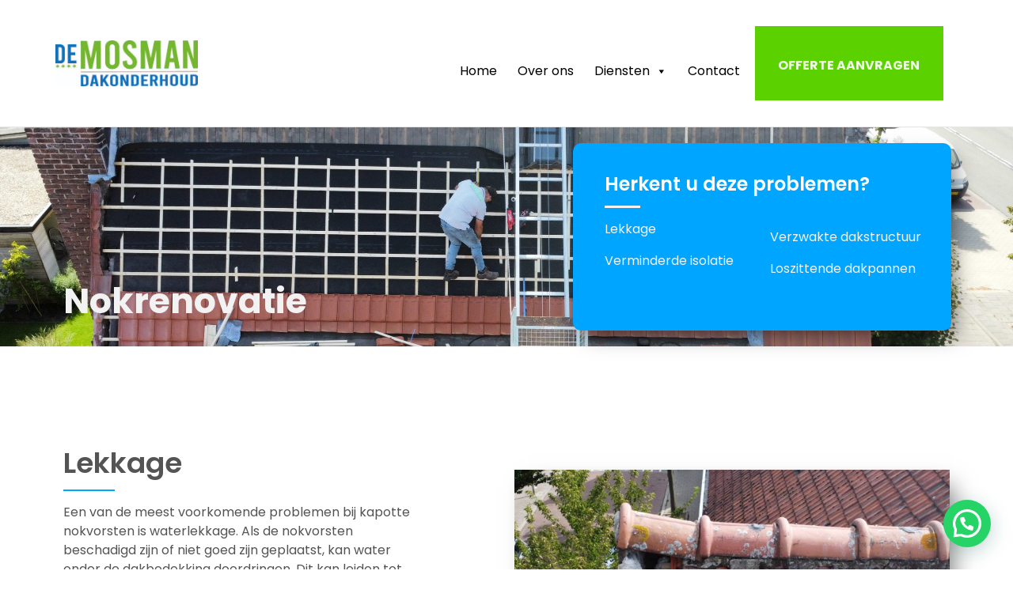

--- FILE ---
content_type: text/html; charset=UTF-8
request_url: https://demosmandakonderhoud.nl/nokvorsten/
body_size: 15076
content:
<!doctype html>
<html lang="en-US">

<head>
	<meta charset="UTF-8">
	<meta name="viewport" content="width=device-width, initial-scale=1">
	<link rel="profile" href="https://gmpg.org/xfn/11">

	<title>Nokvorsten &#8211; Mosman Dakonderhoud</title>
<meta name='robots' content='max-image-preview:large' />

<!-- Google Tag Manager for WordPress by gtm4wp.com -->
<script data-cfasync="false" data-pagespeed-no-defer>
	var gtm4wp_datalayer_name = "dataLayer";
	var dataLayer = dataLayer || [];
</script>
<!-- End Google Tag Manager for WordPress by gtm4wp.com --><link rel='dns-prefetch' href='//fonts.googleapis.com' />
<link rel="alternate" type="application/rss+xml" title="Mosman Dakonderhoud &raquo; Feed" href="https://demosmandakonderhoud.nl/feed/" />
<link rel="alternate" type="application/rss+xml" title="Mosman Dakonderhoud &raquo; Comments Feed" href="https://demosmandakonderhoud.nl/comments/feed/" />
<link rel="alternate" title="oEmbed (JSON)" type="application/json+oembed" href="https://demosmandakonderhoud.nl/wp-json/oembed/1.0/embed?url=https%3A%2F%2Fdemosmandakonderhoud.nl%2Fnokvorsten%2F" />
<link rel="alternate" title="oEmbed (XML)" type="text/xml+oembed" href="https://demosmandakonderhoud.nl/wp-json/oembed/1.0/embed?url=https%3A%2F%2Fdemosmandakonderhoud.nl%2Fnokvorsten%2F&#038;format=xml" />
<style id='wp-img-auto-sizes-contain-inline-css'>
img:is([sizes=auto i],[sizes^="auto," i]){contain-intrinsic-size:3000px 1500px}
/*# sourceURL=wp-img-auto-sizes-contain-inline-css */
</style>
<link rel='stylesheet' id='rrdevs-addons-style-css' href='https://demosmandakonderhoud.nl/wp-content/cache/speedycache/demosmandakonderhoud.nl/assets/c4eea3430b4776f0-widget-style.css' media='all' />
<link rel='stylesheet' id='rrdevs-addons-extra-css' href='https://demosmandakonderhoud.nl/wp-content/cache/speedycache/demosmandakonderhoud.nl/assets/c83be233e6f363c1-extra.css' media='all' />
<link rel='stylesheet' id='animate-css' href='https://demosmandakonderhoud.nl/wp-content/cache/speedycache/demosmandakonderhoud.nl/assets/e0f8c8bfd590e46d-animate.css' media='all' />
<link rel='stylesheet' id='slick-css' href='https://demosmandakonderhoud.nl/wp-content/cache/speedycache/demosmandakonderhoud.nl/assets/8f9c4cce76e98427-slick.css' media='all' />
<style id='wp-emoji-styles-inline-css'>

	img.wp-smiley, img.emoji {
		display: inline !important;
		border: none !important;
		box-shadow: none !important;
		height: 1em !important;
		width: 1em !important;
		margin: 0 0.07em !important;
		vertical-align: -0.1em !important;
		background: none !important;
		padding: 0 !important;
	}
/*# sourceURL=wp-emoji-styles-inline-css */
</style>
<style id='classic-theme-styles-inline-css'>
/*! This file is auto-generated */
.wp-block-button__link{color:#fff;background-color:#32373c;border-radius:9999px;box-shadow:none;text-decoration:none;padding:calc(.667em + 2px) calc(1.333em + 2px);font-size:1.125em}.wp-block-file__button{background:#32373c;color:#fff;text-decoration:none}
/*# sourceURL=/wp-includes/css/classic-themes.min.css */
</style>
<link rel='stylesheet' id='contact-form-7-css' href='https://demosmandakonderhoud.nl/wp-content/cache/speedycache/demosmandakonderhoud.nl/assets/64ac31699f5326cb-styles.css' media='all' />
<link rel='stylesheet' id='megamenu-css' href='https://demosmandakonderhoud.nl/wp-content/cache/speedycache/demosmandakonderhoud.nl/assets/0e28bdb5baa59b88-style.css' media='all' />
<link rel='stylesheet' id='dashicons-css' href='https://demosmandakonderhoud.nl/wp-includes/css/dashicons.min.css?ver=6.9' media='all' />
<link rel='stylesheet' id='themify-icons-css' href='https://demosmandakonderhoud.nl/wp-content/cache/speedycache/demosmandakonderhoud.nl/assets/d31e39df850f71e1-themify-icons.css' media='all' />
<link rel='stylesheet' id='busico-google-fonts-css' href='//fonts.googleapis.com/css2?family=Roboto%3Awght%40300%3B400%3B500%3B700&#038;display=swap&#038;ver=6.9' media='all' />
<link rel='stylesheet' id='font-awesomes-css' href='https://demosmandakonderhoud.nl/wp-content/themes/busico/assets/css/all.min.css?ver=5.15.1' media='all' />
<link rel='stylesheet' id='select2-css' href='https://demosmandakonderhoud.nl/wp-content/themes/busico/assets/css/select2.min.css' media='all' />
<link rel='stylesheet' id='bootstrap-css' href='https://demosmandakonderhoud.nl/wp-content/themes/busico/assets/css/bootstrap.min.css?ver=4.0' media='all' />
<link rel='stylesheet' id='nice-select-css' href='https://demosmandakonderhoud.nl/wp-content/themes/busico/assets/css/nice-select.min.css?ver=null' media='all' />
<link rel='stylesheet' id='busico-core-css' href='https://demosmandakonderhoud.nl/wp-content/cache/speedycache/demosmandakonderhoud.nl/assets/354aac012d1f37f3-core.css' media='all' />
<link rel='stylesheet' id='busico-guten-css' href='https://demosmandakonderhoud.nl/wp-content/cache/speedycache/demosmandakonderhoud.nl/assets/ac402a54c4a4cd8f-gutenberg.css' media='all' />
<link rel='stylesheet' id='busico-custom-css' href='https://demosmandakonderhoud.nl/wp-content/cache/speedycache/demosmandakonderhoud.nl/assets/7e89d224550e1de8-theme-style.css' media='all' />
<link rel='stylesheet' id='busico-custom-fonts-css' href='https://demosmandakonderhoud.nl/wp-content/cache/speedycache/demosmandakonderhoud.nl/assets/48557e255f36f087-custom-fonts.css' media='all' />
<link rel='stylesheet' id='busico-style-css' href='https://demosmandakonderhoud.nl/wp-content/cache/speedycache/demosmandakonderhoud.nl/assets/e62ac2cf40bed32d-style.css' media='all' />
<link rel='stylesheet' id='busico-responsive-css' href='https://demosmandakonderhoud.nl/wp-content/cache/speedycache/demosmandakonderhoud.nl/assets/c50ab064642dfe5e-theme-responsive.css' media='all' />
<link rel='stylesheet' id='busico-theme-options-style-css' href='https://demosmandakonderhoud.nl/wp-content/cache/speedycache/demosmandakonderhoud.nl/assets/d41d8cd98f00b204-theme_options_style.css' media='all' />
<style id='busico-theme-options-style-inline-css'>

			.site-branding,.site-logo{
				max-width: 180px;
			}
		
			@media (max-width: 680px){
				.site-branding, .site-logo{
					max-width: 180px;
				}
			}
		/** #header{
   margin: 0 auto;
 }**/
		:root {
			--accent-color: #00A5FF;
			--accent-color-2: #00a5ff;
			--heading-color: #001659;
			--text-color: #53545A;
		}

		body {
			background-color: #FFFFFF;
		}

		
/*# sourceURL=busico-theme-options-style-inline-css */
</style>
<link rel='stylesheet' id='elementor-icons-css' href='https://demosmandakonderhoud.nl/wp-content/plugins/elementor-4/assets/lib/eicons/css/elementor-icons.min.css?ver=5.43.0' media='all' />
<link rel='stylesheet' id='elementor-frontend-css' href='https://demosmandakonderhoud.nl/wp-content/plugins/elementor-4/assets/css/frontend.min.css?ver=3.30.2' media='all' />
<link rel='stylesheet' id='elementor-post-7-css' href='https://demosmandakonderhoud.nl/wp-content/cache/speedycache/demosmandakonderhoud.nl/assets/b35ab09b75023604-post-7.css' media='all' />
<link rel='stylesheet' id='owl-carousel-css' href='https://demosmandakonderhoud.nl/wp-content/plugins/busico-helper/assets/css/owl.carousel.min.css?ver=0.90601600%201769122713' media='all' />
<link rel='stylesheet' id='owl-theme-style-css' href='https://demosmandakonderhoud.nl/wp-content/cache/speedycache/demosmandakonderhoud.nl/assets/dd06ae0916e49bf7-owl.theme.css' media='all' />
<link rel='stylesheet' id='busico-elementor-animations-css' href='https://demosmandakonderhoud.nl/wp-content/cache/speedycache/demosmandakonderhoud.nl/assets/efd64d49ac644ee2-animate.css' media='all' />
<link rel='stylesheet' id='magnific-popup-css' href='https://demosmandakonderhoud.nl/wp-content/cache/speedycache/demosmandakonderhoud.nl/assets/30b593b71d767265-magnific-popup.css' media='all' />
<link rel='stylesheet' id='slick-css-css' href='https://demosmandakonderhoud.nl/wp-content/cache/speedycache/demosmandakonderhoud.nl/assets/c065e8612feab7a9-slick.css' media='all' />
<link rel='stylesheet' id='busico-addons-css' href='https://demosmandakonderhoud.nl/wp-content/cache/speedycache/demosmandakonderhoud.nl/assets/490f7394d18aeb5a-addons.css' media='all' />
<link rel='stylesheet' id='busico-custom-ab-css' href='https://demosmandakonderhoud.nl/wp-content/cache/speedycache/demosmandakonderhoud.nl/assets/2e06ac46c1f28fac-busico.css' media='all' />
<link rel='stylesheet' id='widget-heading-css' href='https://demosmandakonderhoud.nl/wp-content/plugins/elementor-4/assets/css/widget-heading.min.css?ver=3.30.2' media='all' />
<link rel='stylesheet' id='widget-divider-css' href='https://demosmandakonderhoud.nl/wp-content/plugins/elementor-4/assets/css/widget-divider.min.css?ver=3.30.2' media='all' />
<link rel='stylesheet' id='e-animation-fadeInRight-css' href='https://demosmandakonderhoud.nl/wp-content/plugins/elementor-4/assets/lib/animations/styles/fadeInRight.min.css?ver=3.30.2' media='all' />
<link rel='stylesheet' id='widget-image-css' href='https://demosmandakonderhoud.nl/wp-content/plugins/elementor-4/assets/css/widget-image.min.css?ver=3.30.2' media='all' />
<link rel='stylesheet' id='e-animation-fadeInLeft-css' href='https://demosmandakonderhoud.nl/wp-content/plugins/elementor-4/assets/lib/animations/styles/fadeInLeft.min.css?ver=3.30.2' media='all' />
<link rel='stylesheet' id='elementor-post-288-css' href='https://demosmandakonderhoud.nl/wp-content/cache/speedycache/demosmandakonderhoud.nl/assets/0f192840fdfada56-post-288.css' media='all' />
<link rel='stylesheet' id='elementor-gf-local-poppins-css' href='https://demosmandakonderhoud.nl/wp-content/cache/speedycache/demosmandakonderhoud.nl/assets/e92afeec3ff0dacc-poppins.css' media='all' />
<script src="https://demosmandakonderhoud.nl/wp-includes/js/jquery/jquery.min.js?ver=3.7.1" id="jquery-core-js"></script>
<script src="https://demosmandakonderhoud.nl/wp-includes/js/jquery/jquery-migrate.min.js?ver=3.4.1" id="jquery-migrate-js"></script>
<script src="https://demosmandakonderhoud.nl/wp-content/plugins/busico-helper/assets/js/owl.carousel.min.js?ver=6.9" id="owl-carousel-js"></script>
<script src="https://demosmandakonderhoud.nl/wp-content/plugins/busico-helper/assets/js/isotope.pkgd.min.js?ver=6.9" id="isotope-js"></script>
<script src="https://demosmandakonderhoud.nl/wp-content/plugins/busico-helper/assets/js/packery-mode.pkgd.min.js?ver=6.9" id="packery-js"></script>
<link rel="https://api.w.org/" href="https://demosmandakonderhoud.nl/wp-json/" /><link rel="alternate" title="JSON" type="application/json" href="https://demosmandakonderhoud.nl/wp-json/wp/v2/pages/288" /><link rel="EditURI" type="application/rsd+xml" title="RSD" href="https://demosmandakonderhoud.nl/xmlrpc.php?rsd" />
<meta name="generator" content="WordPress 6.9" />
<link rel="canonical" href="https://demosmandakonderhoud.nl/nokvorsten/" />
<link rel='shortlink' href='https://demosmandakonderhoud.nl/?p=288' />
<meta name="generator" content="Redux 4.5.10" />
<!-- Google Tag Manager for WordPress by gtm4wp.com -->
<!-- GTM Container placement set to automatic -->
<script data-cfasync="false" data-pagespeed-no-defer>
	var dataLayer_content = {"pagePostType":"page","pagePostType2":"single-page","pagePostAuthor":"ramon"};
	dataLayer.push( dataLayer_content );
</script>
<script data-cfasync="false" data-pagespeed-no-defer>
(function(w,d,s,l,i){w[l]=w[l]||[];w[l].push({'gtm.start':
new Date().getTime(),event:'gtm.js'});var f=d.getElementsByTagName(s)[0],
j=d.createElement(s),dl=l!='dataLayer'?'&l='+l:'';j.async=true;j.src=
'//www.googletagmanager.com/gtm.js?id='+i+dl;f.parentNode.insertBefore(j,f);
})(window,document,'script','dataLayer','GTM-P78FKTSN');
</script>
<!-- End Google Tag Manager for WordPress by gtm4wp.com --><meta name="generator" content="Elementor 3.30.2; features: additional_custom_breakpoints; settings: css_print_method-external, google_font-enabled, font_display-swap">
			<style>
				.e-con.e-parent:nth-of-type(n+4):not(.e-lazyloaded):not(.e-no-lazyload),
				.e-con.e-parent:nth-of-type(n+4):not(.e-lazyloaded):not(.e-no-lazyload) * {
					background-image: none !important;
				}
				@media screen and (max-height: 1024px) {
					.e-con.e-parent:nth-of-type(n+3):not(.e-lazyloaded):not(.e-no-lazyload),
					.e-con.e-parent:nth-of-type(n+3):not(.e-lazyloaded):not(.e-no-lazyload) * {
						background-image: none !important;
					}
				}
				@media screen and (max-height: 640px) {
					.e-con.e-parent:nth-of-type(n+2):not(.e-lazyloaded):not(.e-no-lazyload),
					.e-con.e-parent:nth-of-type(n+2):not(.e-lazyloaded):not(.e-no-lazyload) * {
						background-image: none !important;
					}
				}
			</style>
					<style id="wp-custom-css">
			#wpforms-submit-670 {
	        background-color: #5BD100 !important;
			align-self: center !important;
	padding: 10px 30px 10px 30px !important;
	border-radius: 0px;
}

#wpforms-submit-682 {
		        background-color: #5BD100 !important;
			align-self: center !important;
	padding: 10px 30px 10px 30px !important;
	border-radius: 0px;
}

#mega-menu-item-664 > a {
        padding: 0.4em 1.6em !important;
        margin: 0.14em 0!important;;
        border: 0.16em solid rgba(256,256,256,1) !important;;
        border-radius: 0em !important;;
        font-weight: 700 !important;;
	text-transform: uppercase !important;;
        color: rgba(255,255,255,0.9) !important;;
        text-align: center !important;;
        background-color: #5BD100 !important;
			align-self: center !important;
	padding: 0px 30px 0px 30px !important;
}

.contact_form input {
    border: none;
    border-bottom: 1px solid #00A5FF;
    border-radius: 0px;
    height: 40px;
    width: calc(100% - 20px);
		margin-right: 10px;
}

.contact_form textarea {
    border: none;
    border-bottom: 1px solid #00A5FF;
    border-radius: 0px;
    height: 150px;
	width: calc(100% - 20px);
}

.contact_form input[type=submit] {
background-color: #00A5FF;
width: 200px;
border: none;
border-radius: 10px;
color: #fff;
font-weight: 700;
margin-top: 40px;
}

.main-navigation ul.navbar-nav>li>a:hover, .main-navigation ul.navbar-nav li a {
color: #000 !important;
font-family: "Poppins", sans-serif  !important;
font-weight: 400  !important;
}

.elementor-widget-eael-simple-menu.eael-hamburger--mobile.eael-hamburger--responsive .eael-simple-menu-container .eael-simple-menu.eael-simple-menu-horizontal li a span, .elementor-widget-eael-simple-menu.eael-hamburger--mobile.eael-hamburger--responsive .eael-simple-menu-container .eael-simple-menu.eael-simple-menu-vertical li a span, .elementor-widget-eael-simple-menu.eael-hamburger--tablet.eael-hamburger--responsive .eael-simple-menu-container .eael-simple-menu.eael-simple-menu-horizontal li a span, .elementor-widget-eael-simple-menu.eael-hamburger--tablet.eael-hamburger--responsive .eael-simple-menu-container .eael-simple-menu.eael-simple-menu-vertical li a span {display:block;}		</style>
		<style id="busico-dynamic-css" title="dynamic-css" class="redux-options-output">body{font-family:Poppins;font-weight:400;font-style:normal;}h1, h2, h3, h4, h5, h6{font-family:Poppins;font-weight:700;font-style:normal;}</style><style type="text/css">/** Mega Menu CSS: fs **/</style>
<style id="wpforms-css-vars-root">
				:root {
					--wpforms-field-border-radius: 3px;
--wpforms-field-border-style: solid;
--wpforms-field-border-size: 1px;
--wpforms-field-background-color: #ffffff;
--wpforms-field-border-color: rgba( 0, 0, 0, 0.25 );
--wpforms-field-border-color-spare: rgba( 0, 0, 0, 0.25 );
--wpforms-field-text-color: rgba( 0, 0, 0, 0.7 );
--wpforms-field-menu-color: #ffffff;
--wpforms-label-color: rgba( 0, 0, 0, 0.85 );
--wpforms-label-sublabel-color: rgba( 0, 0, 0, 0.55 );
--wpforms-label-error-color: #d63637;
--wpforms-button-border-radius: 3px;
--wpforms-button-border-style: none;
--wpforms-button-border-size: 1px;
--wpforms-button-background-color: #066aab;
--wpforms-button-border-color: #066aab;
--wpforms-button-text-color: #ffffff;
--wpforms-page-break-color: #066aab;
--wpforms-background-image: none;
--wpforms-background-position: center center;
--wpforms-background-repeat: no-repeat;
--wpforms-background-size: cover;
--wpforms-background-width: 100px;
--wpforms-background-height: 100px;
--wpforms-background-color: rgba( 0, 0, 0, 0 );
--wpforms-background-url: none;
--wpforms-container-padding: 0px;
--wpforms-container-border-style: none;
--wpforms-container-border-width: 1px;
--wpforms-container-border-color: #000000;
--wpforms-container-border-radius: 3px;
--wpforms-field-size-input-height: 43px;
--wpforms-field-size-input-spacing: 15px;
--wpforms-field-size-font-size: 16px;
--wpforms-field-size-line-height: 19px;
--wpforms-field-size-padding-h: 14px;
--wpforms-field-size-checkbox-size: 16px;
--wpforms-field-size-sublabel-spacing: 5px;
--wpforms-field-size-icon-size: 1;
--wpforms-label-size-font-size: 16px;
--wpforms-label-size-line-height: 19px;
--wpforms-label-size-sublabel-font-size: 14px;
--wpforms-label-size-sublabel-line-height: 17px;
--wpforms-button-size-font-size: 17px;
--wpforms-button-size-height: 41px;
--wpforms-button-size-padding-h: 15px;
--wpforms-button-size-margin-top: 10px;
--wpforms-container-shadow-size-box-shadow: none;

				}
			</style><style id='global-styles-inline-css'>
:root{--wp--preset--aspect-ratio--square: 1;--wp--preset--aspect-ratio--4-3: 4/3;--wp--preset--aspect-ratio--3-4: 3/4;--wp--preset--aspect-ratio--3-2: 3/2;--wp--preset--aspect-ratio--2-3: 2/3;--wp--preset--aspect-ratio--16-9: 16/9;--wp--preset--aspect-ratio--9-16: 9/16;--wp--preset--color--black: #000000;--wp--preset--color--cyan-bluish-gray: #abb8c3;--wp--preset--color--white: #ffffff;--wp--preset--color--pale-pink: #f78da7;--wp--preset--color--vivid-red: #cf2e2e;--wp--preset--color--luminous-vivid-orange: #ff6900;--wp--preset--color--luminous-vivid-amber: #fcb900;--wp--preset--color--light-green-cyan: #7bdcb5;--wp--preset--color--vivid-green-cyan: #00d084;--wp--preset--color--pale-cyan-blue: #8ed1fc;--wp--preset--color--vivid-cyan-blue: #0693e3;--wp--preset--color--vivid-purple: #9b51e0;--wp--preset--gradient--vivid-cyan-blue-to-vivid-purple: linear-gradient(135deg,rgb(6,147,227) 0%,rgb(155,81,224) 100%);--wp--preset--gradient--light-green-cyan-to-vivid-green-cyan: linear-gradient(135deg,rgb(122,220,180) 0%,rgb(0,208,130) 100%);--wp--preset--gradient--luminous-vivid-amber-to-luminous-vivid-orange: linear-gradient(135deg,rgb(252,185,0) 0%,rgb(255,105,0) 100%);--wp--preset--gradient--luminous-vivid-orange-to-vivid-red: linear-gradient(135deg,rgb(255,105,0) 0%,rgb(207,46,46) 100%);--wp--preset--gradient--very-light-gray-to-cyan-bluish-gray: linear-gradient(135deg,rgb(238,238,238) 0%,rgb(169,184,195) 100%);--wp--preset--gradient--cool-to-warm-spectrum: linear-gradient(135deg,rgb(74,234,220) 0%,rgb(151,120,209) 20%,rgb(207,42,186) 40%,rgb(238,44,130) 60%,rgb(251,105,98) 80%,rgb(254,248,76) 100%);--wp--preset--gradient--blush-light-purple: linear-gradient(135deg,rgb(255,206,236) 0%,rgb(152,150,240) 100%);--wp--preset--gradient--blush-bordeaux: linear-gradient(135deg,rgb(254,205,165) 0%,rgb(254,45,45) 50%,rgb(107,0,62) 100%);--wp--preset--gradient--luminous-dusk: linear-gradient(135deg,rgb(255,203,112) 0%,rgb(199,81,192) 50%,rgb(65,88,208) 100%);--wp--preset--gradient--pale-ocean: linear-gradient(135deg,rgb(255,245,203) 0%,rgb(182,227,212) 50%,rgb(51,167,181) 100%);--wp--preset--gradient--electric-grass: linear-gradient(135deg,rgb(202,248,128) 0%,rgb(113,206,126) 100%);--wp--preset--gradient--midnight: linear-gradient(135deg,rgb(2,3,129) 0%,rgb(40,116,252) 100%);--wp--preset--font-size--small: 13px;--wp--preset--font-size--medium: 20px;--wp--preset--font-size--large: 36px;--wp--preset--font-size--x-large: 42px;--wp--preset--spacing--20: 0.44rem;--wp--preset--spacing--30: 0.67rem;--wp--preset--spacing--40: 1rem;--wp--preset--spacing--50: 1.5rem;--wp--preset--spacing--60: 2.25rem;--wp--preset--spacing--70: 3.38rem;--wp--preset--spacing--80: 5.06rem;--wp--preset--shadow--natural: 6px 6px 9px rgba(0, 0, 0, 0.2);--wp--preset--shadow--deep: 12px 12px 50px rgba(0, 0, 0, 0.4);--wp--preset--shadow--sharp: 6px 6px 0px rgba(0, 0, 0, 0.2);--wp--preset--shadow--outlined: 6px 6px 0px -3px rgb(255, 255, 255), 6px 6px rgb(0, 0, 0);--wp--preset--shadow--crisp: 6px 6px 0px rgb(0, 0, 0);}:where(.is-layout-flex){gap: 0.5em;}:where(.is-layout-grid){gap: 0.5em;}body .is-layout-flex{display: flex;}.is-layout-flex{flex-wrap: wrap;align-items: center;}.is-layout-flex > :is(*, div){margin: 0;}body .is-layout-grid{display: grid;}.is-layout-grid > :is(*, div){margin: 0;}:where(.wp-block-columns.is-layout-flex){gap: 2em;}:where(.wp-block-columns.is-layout-grid){gap: 2em;}:where(.wp-block-post-template.is-layout-flex){gap: 1.25em;}:where(.wp-block-post-template.is-layout-grid){gap: 1.25em;}.has-black-color{color: var(--wp--preset--color--black) !important;}.has-cyan-bluish-gray-color{color: var(--wp--preset--color--cyan-bluish-gray) !important;}.has-white-color{color: var(--wp--preset--color--white) !important;}.has-pale-pink-color{color: var(--wp--preset--color--pale-pink) !important;}.has-vivid-red-color{color: var(--wp--preset--color--vivid-red) !important;}.has-luminous-vivid-orange-color{color: var(--wp--preset--color--luminous-vivid-orange) !important;}.has-luminous-vivid-amber-color{color: var(--wp--preset--color--luminous-vivid-amber) !important;}.has-light-green-cyan-color{color: var(--wp--preset--color--light-green-cyan) !important;}.has-vivid-green-cyan-color{color: var(--wp--preset--color--vivid-green-cyan) !important;}.has-pale-cyan-blue-color{color: var(--wp--preset--color--pale-cyan-blue) !important;}.has-vivid-cyan-blue-color{color: var(--wp--preset--color--vivid-cyan-blue) !important;}.has-vivid-purple-color{color: var(--wp--preset--color--vivid-purple) !important;}.has-black-background-color{background-color: var(--wp--preset--color--black) !important;}.has-cyan-bluish-gray-background-color{background-color: var(--wp--preset--color--cyan-bluish-gray) !important;}.has-white-background-color{background-color: var(--wp--preset--color--white) !important;}.has-pale-pink-background-color{background-color: var(--wp--preset--color--pale-pink) !important;}.has-vivid-red-background-color{background-color: var(--wp--preset--color--vivid-red) !important;}.has-luminous-vivid-orange-background-color{background-color: var(--wp--preset--color--luminous-vivid-orange) !important;}.has-luminous-vivid-amber-background-color{background-color: var(--wp--preset--color--luminous-vivid-amber) !important;}.has-light-green-cyan-background-color{background-color: var(--wp--preset--color--light-green-cyan) !important;}.has-vivid-green-cyan-background-color{background-color: var(--wp--preset--color--vivid-green-cyan) !important;}.has-pale-cyan-blue-background-color{background-color: var(--wp--preset--color--pale-cyan-blue) !important;}.has-vivid-cyan-blue-background-color{background-color: var(--wp--preset--color--vivid-cyan-blue) !important;}.has-vivid-purple-background-color{background-color: var(--wp--preset--color--vivid-purple) !important;}.has-black-border-color{border-color: var(--wp--preset--color--black) !important;}.has-cyan-bluish-gray-border-color{border-color: var(--wp--preset--color--cyan-bluish-gray) !important;}.has-white-border-color{border-color: var(--wp--preset--color--white) !important;}.has-pale-pink-border-color{border-color: var(--wp--preset--color--pale-pink) !important;}.has-vivid-red-border-color{border-color: var(--wp--preset--color--vivid-red) !important;}.has-luminous-vivid-orange-border-color{border-color: var(--wp--preset--color--luminous-vivid-orange) !important;}.has-luminous-vivid-amber-border-color{border-color: var(--wp--preset--color--luminous-vivid-amber) !important;}.has-light-green-cyan-border-color{border-color: var(--wp--preset--color--light-green-cyan) !important;}.has-vivid-green-cyan-border-color{border-color: var(--wp--preset--color--vivid-green-cyan) !important;}.has-pale-cyan-blue-border-color{border-color: var(--wp--preset--color--pale-cyan-blue) !important;}.has-vivid-cyan-blue-border-color{border-color: var(--wp--preset--color--vivid-cyan-blue) !important;}.has-vivid-purple-border-color{border-color: var(--wp--preset--color--vivid-purple) !important;}.has-vivid-cyan-blue-to-vivid-purple-gradient-background{background: var(--wp--preset--gradient--vivid-cyan-blue-to-vivid-purple) !important;}.has-light-green-cyan-to-vivid-green-cyan-gradient-background{background: var(--wp--preset--gradient--light-green-cyan-to-vivid-green-cyan) !important;}.has-luminous-vivid-amber-to-luminous-vivid-orange-gradient-background{background: var(--wp--preset--gradient--luminous-vivid-amber-to-luminous-vivid-orange) !important;}.has-luminous-vivid-orange-to-vivid-red-gradient-background{background: var(--wp--preset--gradient--luminous-vivid-orange-to-vivid-red) !important;}.has-very-light-gray-to-cyan-bluish-gray-gradient-background{background: var(--wp--preset--gradient--very-light-gray-to-cyan-bluish-gray) !important;}.has-cool-to-warm-spectrum-gradient-background{background: var(--wp--preset--gradient--cool-to-warm-spectrum) !important;}.has-blush-light-purple-gradient-background{background: var(--wp--preset--gradient--blush-light-purple) !important;}.has-blush-bordeaux-gradient-background{background: var(--wp--preset--gradient--blush-bordeaux) !important;}.has-luminous-dusk-gradient-background{background: var(--wp--preset--gradient--luminous-dusk) !important;}.has-pale-ocean-gradient-background{background: var(--wp--preset--gradient--pale-ocean) !important;}.has-electric-grass-gradient-background{background: var(--wp--preset--gradient--electric-grass) !important;}.has-midnight-gradient-background{background: var(--wp--preset--gradient--midnight) !important;}.has-small-font-size{font-size: var(--wp--preset--font-size--small) !important;}.has-medium-font-size{font-size: var(--wp--preset--font-size--medium) !important;}.has-large-font-size{font-size: var(--wp--preset--font-size--large) !important;}.has-x-large-font-size{font-size: var(--wp--preset--font-size--x-large) !important;}
/*# sourceURL=global-styles-inline-css */
</style>
<link rel='stylesheet' id='elementor-post-283-css' href='https://demosmandakonderhoud.nl/wp-content/cache/speedycache/demosmandakonderhoud.nl/assets/2a74bffa994fb454-post-283.css' media='all' />
<link rel='stylesheet' id='elementor-post-106-css' href='https://demosmandakonderhoud.nl/wp-content/cache/speedycache/demosmandakonderhoud.nl/assets/01b5db8c3530daa8-post-106.css' media='all' />
<link rel='stylesheet' id='joinchat-css' href='https://demosmandakonderhoud.nl/wp-content/plugins/creame-whatsapp-me/public/css/joinchat-btn.min.css?ver=6.0.10' media='all' />
<style id='joinchat-inline-css'>
.joinchat{--ch:142;--cs:70%;--cl:49%;--bw:1}
/*# sourceURL=joinchat-inline-css */
</style>
</head>


<body class="wp-singular page-template page-template-elementor_header_footer page page-id-288 wp-theme-busico mega-menu-main-menu no-sidebar elementor-default elementor-template-full-width elementor-kit-7 elementor-page elementor-page-288">
	
<!-- GTM Container placement set to automatic -->
<!-- Google Tag Manager (noscript) -->
				<noscript><iframe src="https://www.googletagmanager.com/ns.html?id=GTM-P78FKTSN" height="0" width="0" style="display:none;visibility:hidden" aria-hidden="true"></iframe></noscript>
<!-- End Google Tag Manager (noscript) -->
	<!-- preloader  -->

	
    <div class="busico-preloader-wrap">
        <div class="busico-preloader">
            <div></div>
            <div></div>
            <div></div>
            <div></div>
        </div>
    </div>
    
	<div id="page" class="site">
		<a class="skip-link screen-reader-text" href="#primary">Skip to content</a>

		<!-- end busico header -->
		
		<header class="busico-header-area header-style-1">
    <div class="container">
        <div class="row align-items-center">
            <div class="col-12">
                <div class="busico-header-wrap">
                    <div class="site-branding has-site-logo">
                        <a href="https://demosmandakonderhoud.nl">
                            <img src="https://demosmandakonderhoud.nl/wp-content/uploads/2023/06/Logo-2022-De-Mosman-dakonderhoud.jpg" alt="Mosman Dakonderhoud" class="navbar-brand__regular">                        </a>
                    </div><!-- .site-branding -->
                    <div class="busico-menu-wrap">
                        <div class="busico-main-menu-wrap navbar menu-style-inline justify-content-end">
                            <button class="navbar-toggler open-menu" type="button" data-toggle="navbarToggler" aria-label="Toggle navigation">
                                <span class="navbar-toggler-icon"><svg xmlns="http://www.w3.org/2000/svg" height="384pt" viewBox="0 -53 384 384" width="384pt"><path d="m368 154.667969h-352c-8.832031 0-16-7.167969-16-16s7.167969-16 16-16h352c8.832031 0 16 7.167969 16 16s-7.167969 16-16 16zm0 0"></path><path d="m368 32h-352c-8.832031 0-16-7.167969-16-16s7.167969-16 16-16h352c8.832031 0 16 7.167969 16 16s-7.167969 16-16 16zm0 0"></path><path d="m368 277.332031h-352c-8.832031 0-16-7.167969-16-16s7.167969-16 16-16h352c8.832031 0 16 7.167969 16 16s-7.167969 16-16 16zm0 0"></path></svg></span>
                            </button>
                            <!-- end of Nav toggler -->
                            <div class="navbar-inner">
                                <div class="busico-mobile-menu"></div>
                                <button class="navbar-toggler close-menu" type="button" data-toggle="navbarToggler" aria-label="Toggle navigation">
                                    <span class="navbar-toggler-icon"><svg xmlns="http://www.w3.org/2000/svg" height="329pt" viewBox="0 0 329.26933 329" width="329pt"><path d="m194.800781 164.769531 128.210938-128.214843c8.34375-8.339844 8.34375-21.824219 0-30.164063-8.339844-8.339844-21.824219-8.339844-30.164063 0l-128.214844 128.214844-128.210937-128.214844c-8.34375-8.339844-21.824219-8.339844-30.164063 0-8.34375 8.339844-8.34375 21.824219 0 30.164063l128.210938 128.214843-128.210938 128.214844c-8.34375 8.339844-8.34375 21.824219 0 30.164063 4.15625 4.160156 9.621094 6.25 15.082032 6.25 5.460937 0 10.921875-2.089844 15.082031-6.25l128.210937-128.214844 128.214844 128.214844c4.160156 4.160156 9.621094 6.25 15.082032 6.25 5.460937 0 10.921874-2.089844 15.082031-6.25 8.34375-8.339844 8.34375-21.824219 0-30.164063zm0 0"></path></svg></span>
                                </button>
                                <nav id="site-navigation" class="main-navigation ">
                                    <div id="mega-menu-wrap-main-menu" class="mega-menu-wrap"><div class="mega-menu-toggle"><div class="mega-toggle-blocks-left"></div><div class="mega-toggle-blocks-center"></div><div class="mega-toggle-blocks-right"><div class='mega-toggle-block mega-menu-toggle-animated-block mega-toggle-block-1' id='mega-toggle-block-1'><button aria-label="Toggle Menu" class="mega-toggle-animated mega-toggle-animated-slider" type="button" aria-expanded="false">
                  <span class="mega-toggle-animated-box">
                    <span class="mega-toggle-animated-inner"></span>
                  </span>
                </button></div></div></div><ul id="mega-menu-main-menu" class="mega-menu max-mega-menu mega-menu-horizontal mega-no-js" data-event="hover_intent" data-effect="fade_up" data-effect-speed="200" data-effect-mobile="disabled" data-effect-speed-mobile="0" data-mobile-force-width="body" data-second-click="go" data-document-click="collapse" data-vertical-behaviour="standard" data-breakpoint="768" data-unbind="true" data-mobile-state="collapse_all" data-mobile-direction="vertical" data-hover-intent-timeout="300" data-hover-intent-interval="100"><li class="mega-menu-item mega-menu-item-type-post_type mega-menu-item-object-page mega-menu-item-home mega-menu-megamenu mega-align-bottom-left mega-menu-megamenu mega-menu-item-178" id="mega-menu-item-178"><a class="mega-menu-link" href="https://demosmandakonderhoud.nl/" tabindex="0">Home</a></li><li class="mega-menu-item mega-menu-item-type-post_type mega-menu-item-object-page mega-align-bottom-left mega-menu-flyout mega-menu-item-207" id="mega-menu-item-207"><a class="mega-menu-link" href="https://demosmandakonderhoud.nl/over-ons/" tabindex="0">Over ons</a></li><li class="mega-menu-item mega-menu-item-type-post_type mega-menu-item-object-page mega-current-menu-ancestor mega-current-menu-parent mega-current_page_parent mega-current_page_ancestor mega-menu-item-has-children mega-align-bottom-left mega-menu-flyout mega-menu-item-197" id="mega-menu-item-197"><a class="mega-menu-link" href="https://demosmandakonderhoud.nl/diensten/" aria-expanded="false" tabindex="0">Diensten<span class="mega-indicator" aria-hidden="true"></span></a>
<ul class="mega-sub-menu">
<li class="mega-menu-item mega-menu-item-type-post_type mega-menu-item-object-page mega-menu-item-179" id="mega-menu-item-179"><a class="mega-menu-link" href="https://demosmandakonderhoud.nl/pannendaken/">Pannendaken</a></li><li class="mega-menu-item mega-menu-item-type-post_type mega-menu-item-object-page mega-menu-item-180" id="mega-menu-item-180"><a class="mega-menu-link" href="https://demosmandakonderhoud.nl/platte-daken/">Platte daken</a></li><li class="mega-menu-item mega-menu-item-type-post_type mega-menu-item-object-page mega-menu-item-182" id="mega-menu-item-182"><a class="mega-menu-link" href="https://demosmandakonderhoud.nl/schoorsteen-renovatie/">Schoorsteen renovatie</a></li><li class="mega-menu-item mega-menu-item-type-post_type mega-menu-item-object-page mega-current-menu-item mega-page_item mega-page-item-288 mega-current_page_item mega-menu-item-293" id="mega-menu-item-293"><a class="mega-menu-link" href="https://demosmandakonderhoud.nl/nokvorsten/" aria-current="page">Nokvorsten</a></li></ul>
</li><li class="mega-menu-item mega-menu-item-type-post_type mega-menu-item-object-page mega-align-bottom-left mega-menu-flyout mega-menu-item-233" id="mega-menu-item-233"><a class="mega-menu-link" href="https://demosmandakonderhoud.nl/contact/" tabindex="0">Contact</a></li><li class="mega-menu-item mega-menu-item-type-post_type mega-menu-item-object-page mega-align-bottom-left mega-menu-flyout mega-menu-item-664" id="mega-menu-item-664"><a class="mega-menu-link" href="https://demosmandakonderhoud.nl/offerte-aanvragen/" tabindex="0">Offerte aanvragen</a></li></ul></div>                                </nav><!-- #site-navigation -->
                            </div>
                        </div>
                    </div>
                </div>
            </div>
        </div>
    </div>
</header>		<div data-elementor-type="wp-page" data-elementor-id="288" class="elementor elementor-288">
						<section class="elementor-section elementor-top-section elementor-element elementor-element-e22b763 elementor-reverse-mobile elementor-section-boxed elementor-section-height-default elementor-section-height-default rrdevs-custom-animation-no RRdevs-addons-sticky-no" data-id="e22b763" data-element_type="section" data-settings="{&quot;background_background&quot;:&quot;classic&quot;,&quot;animation_on&quot;:&quot;no&quot;,&quot;rrdevs_sticky&quot;:&quot;no&quot;}">
							<div class="elementor-background-overlay"></div>
							<div class="elementor-container elementor-column-gap-default">
					<div class="elementor-column elementor-col-66 elementor-top-column elementor-element elementor-element-35149d76" data-id="35149d76" data-element_type="column">
			<div class="elementor-widget-wrap elementor-element-populated">
						<div class="elementor-element elementor-element-3a164bb7 RRdevs-addons-sticky-no elementor-widget elementor-widget-heading" data-id="3a164bb7" data-element_type="widget" data-settings="{&quot;rrdevs_sticky&quot;:&quot;no&quot;}" data-widget_type="heading.default">
				<div class="elementor-widget-container">
					<h2 class="elementor-heading-title elementor-size-default">Nokrenovatie</h2>				</div>
				</div>
					</div>
		</div>
				<div class="elementor-column elementor-col-33 elementor-top-column elementor-element elementor-element-a941d36" data-id="a941d36" data-element_type="column" data-settings="{&quot;background_background&quot;:&quot;classic&quot;}">
			<div class="elementor-widget-wrap elementor-element-populated">
						<div class="elementor-element elementor-element-1820e627 RRdevs-addons-sticky-no elementor-widget elementor-widget-heading" data-id="1820e627" data-element_type="widget" data-settings="{&quot;rrdevs_sticky&quot;:&quot;no&quot;}" data-widget_type="heading.default">
				<div class="elementor-widget-container">
					<h2 class="elementor-heading-title elementor-size-default">Herkent u deze problemen?</h2>				</div>
				</div>
				<div class="elementor-element elementor-element-73dd2d8b elementor-widget-divider--view-line RRdevs-addons-sticky-no elementor-widget elementor-widget-divider" data-id="73dd2d8b" data-element_type="widget" data-settings="{&quot;rrdevs_sticky&quot;:&quot;no&quot;}" data-widget_type="divider.default">
				<div class="elementor-widget-container">
							<div class="elementor-divider">
			<span class="elementor-divider-separator">
						</span>
		</div>
						</div>
				</div>
				<section class="elementor-section elementor-inner-section elementor-element elementor-element-1f9e859f elementor-section-boxed elementor-section-height-default elementor-section-height-default rrdevs-custom-animation-no RRdevs-addons-sticky-no" data-id="1f9e859f" data-element_type="section" data-settings="{&quot;animation_on&quot;:&quot;no&quot;,&quot;rrdevs_sticky&quot;:&quot;no&quot;}">
						<div class="elementor-container elementor-column-gap-default">
					<div class="elementor-column elementor-col-50 elementor-inner-column elementor-element elementor-element-7e38e90b" data-id="7e38e90b" data-element_type="column">
			<div class="elementor-widget-wrap elementor-element-populated">
						<div class="elementor-element elementor-element-10587466 RRdevs-addons-sticky-no elementor-widget elementor-widget-text-editor" data-id="10587466" data-element_type="widget" data-settings="{&quot;rrdevs_sticky&quot;:&quot;no&quot;}" data-widget_type="text-editor.default">
				<div class="elementor-widget-container">
									<p style="font-weight: 400;">Lekkage</p>								</div>
				</div>
				<div class="elementor-element elementor-element-c630298 RRdevs-addons-sticky-no elementor-widget elementor-widget-text-editor" data-id="c630298" data-element_type="widget" data-settings="{&quot;rrdevs_sticky&quot;:&quot;no&quot;}" data-widget_type="text-editor.default">
				<div class="elementor-widget-container">
									<p style="font-weight: 400;">Verminderde isolatie</p>								</div>
				</div>
					</div>
		</div>
				<div class="elementor-column elementor-col-50 elementor-inner-column elementor-element elementor-element-11a2ef22" data-id="11a2ef22" data-element_type="column">
			<div class="elementor-widget-wrap elementor-element-populated">
						<div class="elementor-element elementor-element-121f488a RRdevs-addons-sticky-no elementor-widget elementor-widget-text-editor" data-id="121f488a" data-element_type="widget" data-settings="{&quot;rrdevs_sticky&quot;:&quot;no&quot;}" data-widget_type="text-editor.default">
				<div class="elementor-widget-container">
									<p style="font-weight: 400;">Verzwakte dakstructuur</p>								</div>
				</div>
				<div class="elementor-element elementor-element-17b74b0a RRdevs-addons-sticky-no elementor-widget elementor-widget-text-editor" data-id="17b74b0a" data-element_type="widget" data-settings="{&quot;rrdevs_sticky&quot;:&quot;no&quot;}" data-widget_type="text-editor.default">
				<div class="elementor-widget-container">
									<p>Loszittende dakpannen</p>								</div>
				</div>
					</div>
		</div>
					</div>
		</section>
					</div>
		</div>
					</div>
		</section>
				<section class="elementor-section elementor-top-section elementor-element elementor-element-67b1e111 elementor-section-boxed elementor-section-height-default elementor-section-height-default rrdevs-custom-animation-no RRdevs-addons-sticky-no" data-id="67b1e111" data-element_type="section" data-settings="{&quot;background_background&quot;:&quot;classic&quot;,&quot;animation_on&quot;:&quot;no&quot;,&quot;rrdevs_sticky&quot;:&quot;no&quot;}">
						<div class="elementor-container elementor-column-gap-default">
					<div class="elementor-column elementor-col-50 elementor-top-column elementor-element elementor-element-24ab979f" data-id="24ab979f" data-element_type="column">
			<div class="elementor-widget-wrap elementor-element-populated">
						<div class="elementor-element elementor-element-e1bc9d9 RRdevs-addons-sticky-no elementor-widget elementor-widget-heading" data-id="e1bc9d9" data-element_type="widget" data-settings="{&quot;rrdevs_sticky&quot;:&quot;no&quot;}" data-widget_type="heading.default">
				<div class="elementor-widget-container">
					<h2 class="elementor-heading-title elementor-size-default">Lekkage</h2>				</div>
				</div>
				<div class="elementor-element elementor-element-76c87fea elementor-widget-divider--view-line RRdevs-addons-sticky-no elementor-widget elementor-widget-divider" data-id="76c87fea" data-element_type="widget" data-settings="{&quot;rrdevs_sticky&quot;:&quot;no&quot;}" data-widget_type="divider.default">
				<div class="elementor-widget-container">
							<div class="elementor-divider">
			<span class="elementor-divider-separator">
						</span>
		</div>
						</div>
				</div>
				<div class="elementor-element elementor-element-6b454e4e RRdevs-addons-sticky-no elementor-widget elementor-widget-text-editor" data-id="6b454e4e" data-element_type="widget" data-settings="{&quot;rrdevs_sticky&quot;:&quot;no&quot;}" data-widget_type="text-editor.default">
				<div class="elementor-widget-container">
									<p>Een van de meest voorkomende problemen bij kapotte nokvorsten is waterlekkage. Als de nokvorsten beschadigd zijn of niet goed zijn geplaatst, kan water onder de dakbedekking doordringen. Dit kan leiden tot lekkages in uw huis, met als gevolg vochtproblemen, schimmelvorming en beschadigde plafonds en muren.</p><p>Zijn er vochtplekken te zien? Schakel onze hulp in dat geval in.</p>								</div>
				</div>
				<div class="elementor-element elementor-element-424dd8a3 RRdevs-addons-sticky-no elementor-widget elementor-widget-button" data-id="424dd8a3" data-element_type="widget" data-settings="{&quot;rrdevs_sticky&quot;:&quot;no&quot;}" data-widget_type="button.default">
				<div class="elementor-widget-container">
									<div class="elementor-button-wrapper">
					<a class="elementor-button elementor-button-link elementor-size-sm" href="/offerte-aanvragen/">
						<span class="elementor-button-content-wrapper">
									<span class="elementor-button-text">OFFERTE AANVRAGEN</span>
					</span>
					</a>
				</div>
								</div>
				</div>
					</div>
		</div>
				<div class="elementor-column elementor-col-50 elementor-top-column elementor-element elementor-element-63dd2870" data-id="63dd2870" data-element_type="column">
			<div class="elementor-widget-wrap elementor-element-populated">
						<div class="elementor-element elementor-element-48a46092 e-transform RRdevs-addons-sticky-no elementor-invisible elementor-widget elementor-widget-image" data-id="48a46092" data-element_type="widget" data-settings="{&quot;_transform_scale_effect_mobile&quot;:{&quot;unit&quot;:&quot;px&quot;,&quot;size&quot;:1,&quot;sizes&quot;:[]},&quot;_animation&quot;:&quot;fadeInRight&quot;,&quot;_transform_scale_effect&quot;:{&quot;unit&quot;:&quot;px&quot;,&quot;size&quot;:1.2,&quot;sizes&quot;:[]},&quot;rrdevs_sticky&quot;:&quot;no&quot;,&quot;_transform_scale_effect_tablet&quot;:{&quot;unit&quot;:&quot;px&quot;,&quot;size&quot;:&quot;&quot;,&quot;sizes&quot;:[]}}" data-widget_type="image.default">
				<div class="elementor-widget-container">
															<img fetchpriority="high" fetchpriority="high" decoding="async" width="768" height="432" src="https://demosmandakonderhoud.nl/wp-content/uploads/2023/07/dji_export_1659689848817-768x432.jpg" class="attachment-medium_large size-medium_large wp-image-364" alt="" srcset="https://demosmandakonderhoud.nl/wp-content/uploads/2023/07/dji_export_1659689848817-768x432.jpg 768w, https://demosmandakonderhoud.nl/wp-content/uploads/2023/07/dji_export_1659689848817-300x169.jpg 300w, https://demosmandakonderhoud.nl/wp-content/uploads/2023/07/dji_export_1659689848817-1024x576.jpg 1024w, https://demosmandakonderhoud.nl/wp-content/uploads/2023/07/dji_export_1659689848817-1536x864.jpg 1536w, https://demosmandakonderhoud.nl/wp-content/uploads/2023/07/dji_export_1659689848817-2048x1152.jpg 2048w" sizes="(max-width: 768px) 100vw, 768px" />															</div>
				</div>
					</div>
		</div>
					</div>
		</section>
				<section class="elementor-section elementor-top-section elementor-element elementor-element-37d67e70 elementor-reverse-tablet elementor-reverse-mobile elementor-section-boxed elementor-section-height-default elementor-section-height-default rrdevs-custom-animation-no RRdevs-addons-sticky-no" data-id="37d67e70" data-element_type="section" data-settings="{&quot;background_background&quot;:&quot;classic&quot;,&quot;animation_on&quot;:&quot;no&quot;,&quot;rrdevs_sticky&quot;:&quot;no&quot;}">
						<div class="elementor-container elementor-column-gap-default">
					<div class="elementor-column elementor-col-50 elementor-top-column elementor-element elementor-element-25e21ca7" data-id="25e21ca7" data-element_type="column">
			<div class="elementor-widget-wrap elementor-element-populated">
						<div class="elementor-element elementor-element-42e6a07a e-transform RRdevs-addons-sticky-no elementor-invisible elementor-widget elementor-widget-image" data-id="42e6a07a" data-element_type="widget" data-settings="{&quot;_transform_scale_effect_mobile&quot;:{&quot;unit&quot;:&quot;px&quot;,&quot;size&quot;:1,&quot;sizes&quot;:[]},&quot;_animation&quot;:&quot;fadeInLeft&quot;,&quot;_transform_scale_effect&quot;:{&quot;unit&quot;:&quot;px&quot;,&quot;size&quot;:1,&quot;sizes&quot;:[]},&quot;rrdevs_sticky&quot;:&quot;no&quot;,&quot;_transform_scale_effect_tablet&quot;:{&quot;unit&quot;:&quot;px&quot;,&quot;size&quot;:&quot;&quot;,&quot;sizes&quot;:[]}}" data-widget_type="image.default">
				<div class="elementor-widget-container">
															<img decoding="async" width="768" height="432" src="https://demosmandakonderhoud.nl/wp-content/uploads/2023/07/WhatsApp-Image-2023-06-19-at-21.53.45-768x432.jpeg" class="attachment-medium_large size-medium_large wp-image-580" alt="" srcset="https://demosmandakonderhoud.nl/wp-content/uploads/2023/07/WhatsApp-Image-2023-06-19-at-21.53.45-768x432.jpeg 768w, https://demosmandakonderhoud.nl/wp-content/uploads/2023/07/WhatsApp-Image-2023-06-19-at-21.53.45-300x169.jpeg 300w, https://demosmandakonderhoud.nl/wp-content/uploads/2023/07/WhatsApp-Image-2023-06-19-at-21.53.45-1024x576.jpeg 1024w, https://demosmandakonderhoud.nl/wp-content/uploads/2023/07/WhatsApp-Image-2023-06-19-at-21.53.45-1536x864.jpeg 1536w, https://demosmandakonderhoud.nl/wp-content/uploads/2023/07/WhatsApp-Image-2023-06-19-at-21.53.45.jpeg 2000w" sizes="(max-width: 768px) 100vw, 768px" />															</div>
				</div>
					</div>
		</div>
				<div class="elementor-column elementor-col-50 elementor-top-column elementor-element elementor-element-f8a9e20" data-id="f8a9e20" data-element_type="column">
			<div class="elementor-widget-wrap elementor-element-populated">
						<div class="elementor-element elementor-element-362b930c RRdevs-addons-sticky-no elementor-widget elementor-widget-heading" data-id="362b930c" data-element_type="widget" data-settings="{&quot;rrdevs_sticky&quot;:&quot;no&quot;}" data-widget_type="heading.default">
				<div class="elementor-widget-container">
					<h2 class="elementor-heading-title elementor-size-default">Verminderde isolatie</h2>				</div>
				</div>
				<div class="elementor-element elementor-element-23afe06c elementor-widget-divider--view-line RRdevs-addons-sticky-no elementor-widget elementor-widget-divider" data-id="23afe06c" data-element_type="widget" data-settings="{&quot;rrdevs_sticky&quot;:&quot;no&quot;}" data-widget_type="divider.default">
				<div class="elementor-widget-container">
							<div class="elementor-divider">
			<span class="elementor-divider-separator">
						</span>
		</div>
						</div>
				</div>
				<div class="elementor-element elementor-element-11d79e87 RRdevs-addons-sticky-no elementor-widget elementor-widget-text-editor" data-id="11d79e87" data-element_type="widget" data-settings="{&quot;rrdevs_sticky&quot;:&quot;no&quot;}" data-widget_type="text-editor.default">
				<div class="elementor-widget-container">
									<p style="font-weight: 400;">Nokvorsten spelen een belangrijke rol bij het afsluiten van de nok van uw dak. Als ze kapot zijn, kan er warme of koude lucht ontsnappen, waardoor de isolatie van uw huis wordt verminderd. Dit kan leiden tot hogere energiekosten en een oncomfortabel binnenklimaat.</p>								</div>
				</div>
				<div class="elementor-element elementor-element-50da0158 RRdevs-addons-sticky-no elementor-widget elementor-widget-button" data-id="50da0158" data-element_type="widget" data-settings="{&quot;rrdevs_sticky&quot;:&quot;no&quot;}" data-widget_type="button.default">
				<div class="elementor-widget-container">
									<div class="elementor-button-wrapper">
					<a class="elementor-button elementor-button-link elementor-size-sm" href="/offerte-aanvragen/">
						<span class="elementor-button-content-wrapper">
									<span class="elementor-button-text">OFFERTE AANVRAGEN</span>
					</span>
					</a>
				</div>
								</div>
				</div>
					</div>
		</div>
					</div>
		</section>
				<section class="elementor-section elementor-top-section elementor-element elementor-element-699c3087 elementor-section-boxed elementor-section-height-default elementor-section-height-default rrdevs-custom-animation-no RRdevs-addons-sticky-no" data-id="699c3087" data-element_type="section" data-settings="{&quot;background_background&quot;:&quot;classic&quot;,&quot;animation_on&quot;:&quot;no&quot;,&quot;rrdevs_sticky&quot;:&quot;no&quot;}">
						<div class="elementor-container elementor-column-gap-default">
					<div class="elementor-column elementor-col-50 elementor-top-column elementor-element elementor-element-583214d1" data-id="583214d1" data-element_type="column">
			<div class="elementor-widget-wrap elementor-element-populated">
						<div class="elementor-element elementor-element-764faf86 RRdevs-addons-sticky-no elementor-widget elementor-widget-heading" data-id="764faf86" data-element_type="widget" data-settings="{&quot;rrdevs_sticky&quot;:&quot;no&quot;}" data-widget_type="heading.default">
				<div class="elementor-widget-container">
					<h2 class="elementor-heading-title elementor-size-default">Verzwakte dakstructuur</h2>				</div>
				</div>
				<div class="elementor-element elementor-element-42c40ef elementor-widget-divider--view-line RRdevs-addons-sticky-no elementor-widget elementor-widget-divider" data-id="42c40ef" data-element_type="widget" data-settings="{&quot;rrdevs_sticky&quot;:&quot;no&quot;}" data-widget_type="divider.default">
				<div class="elementor-widget-container">
							<div class="elementor-divider">
			<span class="elementor-divider-separator">
						</span>
		</div>
						</div>
				</div>
				<div class="elementor-element elementor-element-2af67789 RRdevs-addons-sticky-no elementor-widget elementor-widget-text-editor" data-id="2af67789" data-element_type="widget" data-settings="{&quot;rrdevs_sticky&quot;:&quot;no&quot;}" data-widget_type="text-editor.default">
				<div class="elementor-widget-container">
									<p>Nokvorsten dragen bij aan de stabiliteit van uw dak. Als ze beschadigd zijn, kan dit de structurele integriteit van uw dak aantasten. Dit kan leiden tot verzakkingen, scheuren en uiteindelijk zelfs instortingsgevaar.</p>								</div>
				</div>
				<div class="elementor-element elementor-element-665c1e0d RRdevs-addons-sticky-no elementor-widget elementor-widget-button" data-id="665c1e0d" data-element_type="widget" data-settings="{&quot;rrdevs_sticky&quot;:&quot;no&quot;}" data-widget_type="button.default">
				<div class="elementor-widget-container">
									<div class="elementor-button-wrapper">
					<a class="elementor-button elementor-button-link elementor-size-sm" href="/offerte-aanvragen/">
						<span class="elementor-button-content-wrapper">
									<span class="elementor-button-text">OFFERTE AANVRAGEN</span>
					</span>
					</a>
				</div>
								</div>
				</div>
					</div>
		</div>
				<div class="elementor-column elementor-col-50 elementor-top-column elementor-element elementor-element-77fbe4d2" data-id="77fbe4d2" data-element_type="column">
			<div class="elementor-widget-wrap elementor-element-populated">
						<div class="elementor-element elementor-element-186f6c7a e-transform RRdevs-addons-sticky-no elementor-invisible elementor-widget elementor-widget-image" data-id="186f6c7a" data-element_type="widget" data-settings="{&quot;_transform_scale_effect_mobile&quot;:{&quot;unit&quot;:&quot;px&quot;,&quot;size&quot;:1,&quot;sizes&quot;:[]},&quot;_animation&quot;:&quot;fadeInRight&quot;,&quot;_transform_scale_effect&quot;:{&quot;unit&quot;:&quot;px&quot;,&quot;size&quot;:1.2,&quot;sizes&quot;:[]},&quot;rrdevs_sticky&quot;:&quot;no&quot;,&quot;_transform_scale_effect_tablet&quot;:{&quot;unit&quot;:&quot;px&quot;,&quot;size&quot;:&quot;&quot;,&quot;sizes&quot;:[]}}" data-widget_type="image.default">
				<div class="elementor-widget-container">
															<img decoding="async" width="768" height="432" src="https://demosmandakonderhoud.nl/wp-content/uploads/2023/07/dji_export_1659632945282-768x432.jpg" class="attachment-medium_large size-medium_large wp-image-367" alt="" srcset="https://demosmandakonderhoud.nl/wp-content/uploads/2023/07/dji_export_1659632945282-768x432.jpg 768w, https://demosmandakonderhoud.nl/wp-content/uploads/2023/07/dji_export_1659632945282-300x169.jpg 300w, https://demosmandakonderhoud.nl/wp-content/uploads/2023/07/dji_export_1659632945282-1024x576.jpg 1024w, https://demosmandakonderhoud.nl/wp-content/uploads/2023/07/dji_export_1659632945282-1536x864.jpg 1536w, https://demosmandakonderhoud.nl/wp-content/uploads/2023/07/dji_export_1659632945282-2048x1152.jpg 2048w" sizes="(max-width: 768px) 100vw, 768px" />															</div>
				</div>
					</div>
		</div>
					</div>
		</section>
				<section class="elementor-section elementor-top-section elementor-element elementor-element-41c66b62 elementor-reverse-tablet elementor-reverse-mobile elementor-section-boxed elementor-section-height-default elementor-section-height-default rrdevs-custom-animation-no RRdevs-addons-sticky-no" data-id="41c66b62" data-element_type="section" data-settings="{&quot;background_background&quot;:&quot;classic&quot;,&quot;animation_on&quot;:&quot;no&quot;,&quot;rrdevs_sticky&quot;:&quot;no&quot;}">
						<div class="elementor-container elementor-column-gap-default">
					<div class="elementor-column elementor-col-50 elementor-top-column elementor-element elementor-element-5acfcb77" data-id="5acfcb77" data-element_type="column">
			<div class="elementor-widget-wrap elementor-element-populated">
						<div class="elementor-element elementor-element-530ba969 e-transform RRdevs-addons-sticky-no elementor-invisible elementor-widget elementor-widget-image" data-id="530ba969" data-element_type="widget" data-settings="{&quot;_transform_scale_effect_mobile&quot;:{&quot;unit&quot;:&quot;px&quot;,&quot;size&quot;:1,&quot;sizes&quot;:[]},&quot;_animation&quot;:&quot;fadeInLeft&quot;,&quot;_transform_scale_effect&quot;:{&quot;unit&quot;:&quot;px&quot;,&quot;size&quot;:1.2,&quot;sizes&quot;:[]},&quot;rrdevs_sticky&quot;:&quot;no&quot;,&quot;_transform_scale_effect_tablet&quot;:{&quot;unit&quot;:&quot;px&quot;,&quot;size&quot;:&quot;&quot;,&quot;sizes&quot;:[]}}" data-widget_type="image.default">
				<div class="elementor-widget-container">
															<img loading="lazy" loading="lazy" decoding="async" width="768" height="432" src="https://demosmandakonderhoud.nl/wp-content/uploads/2023/07/dji_export_1659632945465-768x432.jpg" class="attachment-medium_large size-medium_large wp-image-368" alt="" srcset="https://demosmandakonderhoud.nl/wp-content/uploads/2023/07/dji_export_1659632945465-768x432.jpg 768w, https://demosmandakonderhoud.nl/wp-content/uploads/2023/07/dji_export_1659632945465-300x169.jpg 300w, https://demosmandakonderhoud.nl/wp-content/uploads/2023/07/dji_export_1659632945465-1024x576.jpg 1024w, https://demosmandakonderhoud.nl/wp-content/uploads/2023/07/dji_export_1659632945465-1536x864.jpg 1536w, https://demosmandakonderhoud.nl/wp-content/uploads/2023/07/dji_export_1659632945465-2048x1152.jpg 2048w" sizes="(max-width: 768px) 100vw, 768px" />															</div>
				</div>
					</div>
		</div>
				<div class="elementor-column elementor-col-50 elementor-top-column elementor-element elementor-element-32f4de57" data-id="32f4de57" data-element_type="column">
			<div class="elementor-widget-wrap elementor-element-populated">
						<div class="elementor-element elementor-element-6b4045ef RRdevs-addons-sticky-no elementor-widget elementor-widget-heading" data-id="6b4045ef" data-element_type="widget" data-settings="{&quot;rrdevs_sticky&quot;:&quot;no&quot;}" data-widget_type="heading.default">
				<div class="elementor-widget-container">
					<h2 class="elementor-heading-title elementor-size-default">Loszittende dakpannen</h2>				</div>
				</div>
				<div class="elementor-element elementor-element-5a16d076 elementor-widget-divider--view-line RRdevs-addons-sticky-no elementor-widget elementor-widget-divider" data-id="5a16d076" data-element_type="widget" data-settings="{&quot;rrdevs_sticky&quot;:&quot;no&quot;}" data-widget_type="divider.default">
				<div class="elementor-widget-container">
							<div class="elementor-divider">
			<span class="elementor-divider-separator">
						</span>
		</div>
						</div>
				</div>
				<div class="elementor-element elementor-element-378bc140 RRdevs-addons-sticky-no elementor-widget elementor-widget-text-editor" data-id="378bc140" data-element_type="widget" data-settings="{&quot;rrdevs_sticky&quot;:&quot;no&quot;}" data-widget_type="text-editor.default">
				<div class="elementor-widget-container">
									<p>Nokvorsten zorgen ervoor dat de dakpannen op hun plaats blijven en beschermen tegen opwaaien bij harde wind. Als de nokvorsten kapot zijn, kunnen de dakpannen losraken en eraf vallen, wat niet alleen gevaarlijk is, maar ook verdere schade aan uw dak kan veroorzaken.</p>								</div>
				</div>
				<div class="elementor-element elementor-element-4a9c8cf8 RRdevs-addons-sticky-no elementor-widget elementor-widget-button" data-id="4a9c8cf8" data-element_type="widget" data-settings="{&quot;rrdevs_sticky&quot;:&quot;no&quot;}" data-widget_type="button.default">
				<div class="elementor-widget-container">
									<div class="elementor-button-wrapper">
					<a class="elementor-button elementor-button-link elementor-size-sm" href="/offerte-aanvragen/">
						<span class="elementor-button-content-wrapper">
									<span class="elementor-button-text">OFFERTE AANVRAGEN</span>
					</span>
					</a>
				</div>
								</div>
				</div>
					</div>
		</div>
					</div>
		</section>
				</div>
		</div><!-- #page -->
<footer class="footer-section">
		<div data-elementor-type="wp-post" data-elementor-id="106" class="elementor elementor-106">
						<section class="elementor-section elementor-top-section elementor-element elementor-element-58481c5 elementor-section-boxed elementor-section-height-default elementor-section-height-default rrdevs-custom-animation-no RRdevs-addons-sticky-no" data-id="58481c5" data-element_type="section" data-settings="{&quot;animation_on&quot;:&quot;no&quot;,&quot;rrdevs_sticky&quot;:&quot;no&quot;}">
						<div class="elementor-container elementor-column-gap-default">
					<div class="elementor-column elementor-col-100 elementor-top-column elementor-element elementor-element-a88cd1a" data-id="a88cd1a" data-element_type="column">
			<div class="elementor-widget-wrap elementor-element-populated">
						<div class="elementor-element elementor-element-49042d9 RRdevs-addons-sticky-no elementor-widget elementor-widget-text-editor" data-id="49042d9" data-element_type="widget" data-settings="{&quot;rrdevs_sticky&quot;:&quot;no&quot;}" data-widget_type="text-editor.default">
				<div class="elementor-widget-container">
									<p>[trustindex data-widget-id=4ed24f432360861063864a16d63]</p>								</div>
				</div>
					</div>
		</div>
					</div>
		</section>
				<section class="elementor-section elementor-top-section elementor-element elementor-element-ca47f6c elementor-section-boxed elementor-section-height-default elementor-section-height-default rrdevs-custom-animation-no RRdevs-addons-sticky-no" data-id="ca47f6c" data-element_type="section" data-settings="{&quot;background_background&quot;:&quot;classic&quot;,&quot;animation_on&quot;:&quot;no&quot;,&quot;rrdevs_sticky&quot;:&quot;no&quot;}">
						<div class="elementor-container elementor-column-gap-default">
					<div class="elementor-column elementor-col-33 elementor-top-column elementor-element elementor-element-8356bec" data-id="8356bec" data-element_type="column">
			<div class="elementor-widget-wrap elementor-element-populated">
						<div class="elementor-element elementor-element-856da9a RRdevs-addons-sticky-no elementor-widget elementor-widget-heading" data-id="856da9a" data-element_type="widget" data-settings="{&quot;rrdevs_sticky&quot;:&quot;no&quot;}" data-widget_type="heading.default">
				<div class="elementor-widget-container">
					<h2 class="elementor-heading-title elementor-size-default">Waarom Mosman Dakonderhoud?</h2>				</div>
				</div>
				<div class="elementor-element elementor-element-4c53cc7 elementor-widget-divider--view-line RRdevs-addons-sticky-no elementor-widget elementor-widget-divider" data-id="4c53cc7" data-element_type="widget" data-settings="{&quot;rrdevs_sticky&quot;:&quot;no&quot;}" data-widget_type="divider.default">
				<div class="elementor-widget-container">
							<div class="elementor-divider">
			<span class="elementor-divider-separator">
						</span>
		</div>
						</div>
				</div>
				<div class="elementor-element elementor-element-b8ecdec RRdevs-addons-sticky-no elementor-widget elementor-widget-text-editor" data-id="b8ecdec" data-element_type="widget" data-settings="{&quot;rrdevs_sticky&quot;:&quot;no&quot;}" data-widget_type="text-editor.default">
				<div class="elementor-widget-container">
									<p><span class="blue-check">✓</span> Gratis dak inspectie<br /><span class="blue-check">✓</span> Vrijblijvende offerte<br /><span class="blue-check">✓</span> Garantie<br /><span class="blue-check">✓</span> Geen aanbetaling<br /><span class="blue-check">✓</span> Vast aanspreekpunt</p>								</div>
				</div>
					</div>
		</div>
				<div class="elementor-column elementor-col-33 elementor-top-column elementor-element elementor-element-c332d1d" data-id="c332d1d" data-element_type="column">
			<div class="elementor-widget-wrap elementor-element-populated">
						<div class="elementor-element elementor-element-381e6ff RRdevs-addons-sticky-no elementor-widget elementor-widget-heading" data-id="381e6ff" data-element_type="widget" data-settings="{&quot;rrdevs_sticky&quot;:&quot;no&quot;}" data-widget_type="heading.default">
				<div class="elementor-widget-container">
					<h2 class="elementor-heading-title elementor-size-default">Contact informatie</h2>				</div>
				</div>
				<div class="elementor-element elementor-element-9949b0f elementor-widget-divider--view-line RRdevs-addons-sticky-no elementor-widget elementor-widget-divider" data-id="9949b0f" data-element_type="widget" data-settings="{&quot;rrdevs_sticky&quot;:&quot;no&quot;}" data-widget_type="divider.default">
				<div class="elementor-widget-container">
							<div class="elementor-divider">
			<span class="elementor-divider-separator">
						</span>
		</div>
						</div>
				</div>
				<div class="elementor-element elementor-element-81ea428 RRdevs-addons-sticky-no elementor-widget elementor-widget-text-editor" data-id="81ea428" data-element_type="widget" data-settings="{&quot;rrdevs_sticky&quot;:&quot;no&quot;}" data-widget_type="text-editor.default">
				<div class="elementor-widget-container">
									<ul class="contact_info">
 	<li>Winthontlaan 200</li>
 	<li>3526 KV Utrecht</li>
 	<li>KVK: 65316339</li>
 	<li><a href="tel:0302072648">(+31) 030 207 2648</a></li>
 	<li><a href="email:info@de-mosman.nl">info@de-mosman.nl</a></li>
</ul>								</div>
				</div>
					</div>
		</div>
				<div class="elementor-column elementor-col-33 elementor-top-column elementor-element elementor-element-0a2909e" data-id="0a2909e" data-element_type="column">
			<div class="elementor-widget-wrap elementor-element-populated">
						<div class="elementor-element elementor-element-3f82aac RRdevs-addons-sticky-no elementor-widget elementor-widget-heading" data-id="3f82aac" data-element_type="widget" data-settings="{&quot;rrdevs_sticky&quot;:&quot;no&quot;}" data-widget_type="heading.default">
				<div class="elementor-widget-container">
					<h2 class="elementor-heading-title elementor-size-default">Gecertificeerd</h2>				</div>
				</div>
				<div class="elementor-element elementor-element-1b25b69 elementor-widget-divider--view-line RRdevs-addons-sticky-no elementor-widget elementor-widget-divider" data-id="1b25b69" data-element_type="widget" data-settings="{&quot;rrdevs_sticky&quot;:&quot;no&quot;}" data-widget_type="divider.default">
				<div class="elementor-widget-container">
							<div class="elementor-divider">
			<span class="elementor-divider-separator">
						</span>
		</div>
						</div>
				</div>
				<div class="elementor-element elementor-element-72e9a68 elementor-widget__width-initial RRdevs-addons-sticky-no elementor-widget elementor-widget-image" data-id="72e9a68" data-element_type="widget" data-settings="{&quot;rrdevs_sticky&quot;:&quot;no&quot;}" data-widget_type="image.default">
				<div class="elementor-widget-container">
															<img loading="lazy" loading="lazy" decoding="async" width="150" height="150" src="https://demosmandakonderhoud.nl/wp-content/uploads/2023/06/VCA_logo_RGB_2.0.svg" class="attachment-thumbnail size-thumbnail wp-image-256" alt="" />															</div>
				</div>
					</div>
		</div>
					</div>
		</section>
				<section class="elementor-section elementor-top-section elementor-element elementor-element-4ae043b elementor-section-boxed elementor-section-height-default elementor-section-height-default rrdevs-custom-animation-no RRdevs-addons-sticky-no" data-id="4ae043b" data-element_type="section" data-settings="{&quot;background_background&quot;:&quot;classic&quot;,&quot;animation_on&quot;:&quot;no&quot;,&quot;rrdevs_sticky&quot;:&quot;no&quot;}">
						<div class="elementor-container elementor-column-gap-default">
					<div class="elementor-column elementor-col-100 elementor-top-column elementor-element elementor-element-dd6287f" data-id="dd6287f" data-element_type="column">
			<div class="elementor-widget-wrap elementor-element-populated">
						<div class="elementor-element elementor-element-02cb59c RRdevs-addons-sticky-no elementor-widget elementor-widget-text-editor" data-id="02cb59c" data-element_type="widget" data-settings="{&quot;rrdevs_sticky&quot;:&quot;no&quot;}" data-widget_type="text-editor.default">
				<div class="elementor-widget-container">
									<a class="algemenevoorwaarden" href="/algemene-voorwaarden">Algemene voorwaarden</a>								</div>
				</div>
					</div>
		</div>
					</div>
		</section>
				</div>
		</footer>

<script type="speculationrules">
{"prefetch":[{"source":"document","where":{"and":[{"href_matches":"/*"},{"not":{"href_matches":["/wp-*.php","/wp-admin/*","/wp-content/uploads/*","/wp-content/*","/wp-content/plugins/*","/wp-content/themes/busico/*","/*\\?(.+)"]}},{"not":{"selector_matches":"a[rel~=\"nofollow\"]"}},{"not":{"selector_matches":".no-prefetch, .no-prefetch a"}}]},"eagerness":"conservative"}]}
</script>

<div class="joinchat joinchat--right joinchat--btn" data-settings='{"telephone":"31611801738","mobile_only":false,"button_delay":3,"whatsapp_web":false,"qr":false,"message_views":2,"message_delay":10,"message_badge":false,"message_send":"","message_hash":""}' hidden aria-hidden="false">
	<div class="joinchat__button" role="button" tabindex="0" aria-label="WhatsApp contact">
							</div>
			</div>
			<script>
				const lazyloadRunObserver = () => {
					const lazyloadBackgrounds = document.querySelectorAll( `.e-con.e-parent:not(.e-lazyloaded)` );
					const lazyloadBackgroundObserver = new IntersectionObserver( ( entries ) => {
						entries.forEach( ( entry ) => {
							if ( entry.isIntersecting ) {
								let lazyloadBackground = entry.target;
								if( lazyloadBackground ) {
									lazyloadBackground.classList.add( 'e-lazyloaded' );
								}
								lazyloadBackgroundObserver.unobserve( entry.target );
							}
						});
					}, { rootMargin: '200px 0px 200px 0px' } );
					lazyloadBackgrounds.forEach( ( lazyloadBackground ) => {
						lazyloadBackgroundObserver.observe( lazyloadBackground );
					} );
				};
				const events = [
					'DOMContentLoaded',
					'elementor/lazyload/observe',
				];
				events.forEach( ( event ) => {
					document.addEventListener( event, lazyloadRunObserver );
				} );
			</script>
			<script src="https://demosmandakonderhoud.nl/wp-content/plugins/rrdevs-for-elementor/assets/js/typed.min.js?ver=1.0.7" id="typed-js"></script>
<script src="https://demosmandakonderhoud.nl/wp-content/plugins/rrdevs-for-elementor/assets/js/widget.js?ver=1.0.7" id="rrdevs-widget-js"></script>
<script src="https://demosmandakonderhoud.nl/wp-content/plugins/rrdevs-for-elementor/assets/js/slick.js?ver=1.0.7" id="slick-js"></script>
<script src="https://demosmandakonderhoud.nl/wp-content/plugins/rrdevs-for-elementor/assets/js/jquery.waypoints.min.js?ver=1.0.7" id="waypoints-js"></script>
<script src="https://demosmandakonderhoud.nl/wp-content/plugins/rrdevs-for-elementor/assets/js/rrdevs-progress-bar-vendor.min.js?ver=1.0.7" id="rrdevs-progress-bar-js"></script>
<script src="https://demosmandakonderhoud.nl/wp-includes/js/jquery/ui/core.min.js?ver=1.13.3" id="jquery-ui-core-js"></script>
<script src="https://demosmandakonderhoud.nl/wp-includes/js/jquery/ui/datepicker.min.js?ver=1.13.3" id="jquery-ui-datepicker-js"></script>
<script id="jquery-ui-datepicker-js-after">
jQuery(function(jQuery){jQuery.datepicker.setDefaults({"closeText":"Close","currentText":"Today","monthNames":["January","February","March","April","May","June","July","August","September","October","November","December"],"monthNamesShort":["Jan","Feb","Mar","Apr","May","Jun","Jul","Aug","Sep","Oct","Nov","Dec"],"nextText":"Next","prevText":"Previous","dayNames":["Sunday","Monday","Tuesday","Wednesday","Thursday","Friday","Saturday"],"dayNamesShort":["Sun","Mon","Tue","Wed","Thu","Fri","Sat"],"dayNamesMin":["S","M","T","W","T","F","S"],"dateFormat":"MM d, yy","firstDay":1,"isRTL":false});});
//# sourceURL=jquery-ui-datepicker-js-after
</script>
<script src="https://demosmandakonderhoud.nl/wp-includes/js/imagesloaded.min.js?ver=5.0.0" id="imagesloaded-js"></script>
<script src="https://demosmandakonderhoud.nl/wp-content/plugins/busico-helper/assets/js/jquery.magnific-popup.min.js?ver=0.85979900%201769122713" id="magnific-popup-js"></script>
<script src="https://demosmandakonderhoud.nl/wp-content/plugins/elementor-4/assets/lib/jquery-numerator/jquery-numerator.min.js?ver=0.2.1" id="jquery-numerator-js"></script>
<script src="https://demosmandakonderhoud.nl/wp-content/plugins/busico-helper/assets/js/slick.js?ver=0.85984400%201769122713" id="slick-js-js"></script>
<script src="https://demosmandakonderhoud.nl/wp-content/plugins/busico-helper/assets/js/addon.js?ver=0.85986700%201769122713" id="busico-addon-js"></script>
<script src="https://demosmandakonderhoud.nl/wp-includes/js/dist/hooks.min.js?ver=dd5603f07f9220ed27f1" id="wp-hooks-js"></script>
<script src="https://demosmandakonderhoud.nl/wp-includes/js/dist/i18n.min.js?ver=c26c3dc7bed366793375" id="wp-i18n-js"></script>
<script id="wp-i18n-js-after">
wp.i18n.setLocaleData( { 'text direction\u0004ltr': [ 'ltr' ] } );
//# sourceURL=wp-i18n-js-after
</script>
<script src="https://demosmandakonderhoud.nl/wp-content/plugins/contact-form-7/includes/swv/js/index.js?ver=6.1.4" id="swv-js"></script>
<script id="contact-form-7-js-before">
var wpcf7 = {
    "api": {
        "root": "https:\/\/demosmandakonderhoud.nl\/wp-json\/",
        "namespace": "contact-form-7\/v1"
    },
    "cached": 1
};
//# sourceURL=contact-form-7-js-before
</script>
<script src="https://demosmandakonderhoud.nl/wp-content/plugins/contact-form-7/includes/js/index.js?ver=6.1.4" id="contact-form-7-js"></script>
<script src="https://demosmandakonderhoud.nl/wp-content/plugins/duracelltomi-google-tag-manager/dist/js/gtm4wp-contact-form-7-tracker.js?ver=1.22.3" id="gtm4wp-contact-form-7-tracker-js"></script>
<script src="https://demosmandakonderhoud.nl/wp-includes/js/masonry.min.js?ver=4.2.2" id="masonry-js"></script>
<script src="https://demosmandakonderhoud.nl/wp-includes/js/jquery/jquery.masonry.min.js?ver=3.1.2b" id="jquery-masonry-js"></script>
<script src="https://demosmandakonderhoud.nl/wp-content/themes/busico/assets/js/select2.min.js" id="select2-js"></script>
<script src="https://demosmandakonderhoud.nl/wp-content/themes/busico/assets/js/jquery.nice-select.min.js" id="nice-select-js"></script>
<script src="https://demosmandakonderhoud.nl/wp-content/themes/busico/assets/js/busico-main.js?ver=1.0.3" id="busico-main-js"></script>
<script src="https://demosmandakonderhoud.nl/wp-content/plugins/creame-whatsapp-me/public/js/joinchat.min.js?ver=6.0.10" id="joinchat-js" defer data-wp-strategy="defer" fetchpriority="low"></script>
<script src="https://www.google.com/recaptcha/api.js?render=6Let2T0oAAAAAAr9uthgfVgddta8S1rN_B80MB4N&amp;ver=3.0" id="google-recaptcha-js"></script>
<script src="https://demosmandakonderhoud.nl/wp-includes/js/dist/vendor/wp-polyfill.min.js?ver=3.15.0" id="wp-polyfill-js"></script>
<script id="wpcf7-recaptcha-js-before">
var wpcf7_recaptcha = {
    "sitekey": "6Let2T0oAAAAAAr9uthgfVgddta8S1rN_B80MB4N",
    "actions": {
        "homepage": "homepage",
        "contactform": "contactform"
    }
};
//# sourceURL=wpcf7-recaptcha-js-before
</script>
<script src="https://demosmandakonderhoud.nl/wp-content/plugins/contact-form-7/modules/recaptcha/index.js?ver=6.1.4" id="wpcf7-recaptcha-js"></script>
<script src="https://demosmandakonderhoud.nl/wp-content/plugins/elementor-4/assets/js/webpack.runtime.min.js?ver=3.30.2" id="elementor-webpack-runtime-js"></script>
<script src="https://demosmandakonderhoud.nl/wp-content/plugins/elementor-4/assets/js/frontend-modules.min.js?ver=3.30.2" id="elementor-frontend-modules-js"></script>
<script id="elementor-frontend-js-before">
var elementorFrontendConfig = {"environmentMode":{"edit":false,"wpPreview":false,"isScriptDebug":false},"i18n":{"shareOnFacebook":"Share on Facebook","shareOnTwitter":"Share on Twitter","pinIt":"Pin it","download":"Download","downloadImage":"Download image","fullscreen":"Fullscreen","zoom":"Zoom","share":"Share","playVideo":"Play Video","previous":"Previous","next":"Next","close":"Close","a11yCarouselPrevSlideMessage":"Previous slide","a11yCarouselNextSlideMessage":"Next slide","a11yCarouselFirstSlideMessage":"This is the first slide","a11yCarouselLastSlideMessage":"This is the last slide","a11yCarouselPaginationBulletMessage":"Go to slide"},"is_rtl":false,"breakpoints":{"xs":0,"sm":480,"md":768,"lg":1025,"xl":1440,"xxl":1600},"responsive":{"breakpoints":{"mobile":{"label":"Mobile Portrait","value":767,"default_value":767,"direction":"max","is_enabled":true},"mobile_extra":{"label":"Mobile Landscape","value":880,"default_value":880,"direction":"max","is_enabled":false},"tablet":{"label":"Tablet Portrait","value":1024,"default_value":1024,"direction":"max","is_enabled":true},"tablet_extra":{"label":"Tablet Landscape","value":1200,"default_value":1200,"direction":"max","is_enabled":false},"laptop":{"label":"Laptop","value":1366,"default_value":1366,"direction":"max","is_enabled":false},"widescreen":{"label":"Widescreen","value":2400,"default_value":2400,"direction":"min","is_enabled":false}},"hasCustomBreakpoints":false},"version":"3.30.2","is_static":false,"experimentalFeatures":{"additional_custom_breakpoints":true,"home_screen":true,"global_classes_should_enforce_capabilities":true,"cloud-library":true,"e_opt_in_v4_page":true},"urls":{"assets":"https:\/\/demosmandakonderhoud.nl\/wp-content\/plugins\/elementor-4\/assets\/","ajaxurl":"https:\/\/demosmandakonderhoud.nl\/wp-admin\/admin-ajax.php","uploadUrl":"https:\/\/demosmandakonderhoud.nl\/wp-content\/uploads"},"nonces":{"floatingButtonsClickTracking":"58f3dcfd48"},"swiperClass":"swiper","settings":{"page":[],"editorPreferences":[]},"kit":{"active_breakpoints":["viewport_mobile","viewport_tablet"],"global_image_lightbox":"yes","lightbox_enable_counter":"yes","lightbox_enable_fullscreen":"yes","lightbox_enable_zoom":"yes","lightbox_enable_share":"yes","lightbox_title_src":"title","lightbox_description_src":"description"},"post":{"id":288,"title":"Nokvorsten%20%E2%80%93%20Mosman%20Dakonderhoud","excerpt":"","featuredImage":false}};
//# sourceURL=elementor-frontend-js-before
</script>
<script src="https://demosmandakonderhoud.nl/wp-content/plugins/elementor-4/assets/js/frontend.min.js?ver=3.30.2" id="elementor-frontend-js"></script>
<script src="https://demosmandakonderhoud.nl/wp-includes/js/hoverIntent.min.js?ver=1.10.2" id="hoverIntent-js"></script>
<script src="https://demosmandakonderhoud.nl/wp-content/plugins/megamenu/js/maxmegamenu.js?ver=3.7" id="megamenu-js"></script>
<script src="https://demosmandakonderhoud.nl/wp-includes/js/underscore.min.js?ver=1.13.7" id="underscore-js"></script>
<script id="wp-util-js-extra">
var _wpUtilSettings = {"ajax":{"url":"/wp-admin/admin-ajax.php"}};
//# sourceURL=wp-util-js-extra
</script>
<script src="https://demosmandakonderhoud.nl/wp-includes/js/wp-util.min.js?ver=6.9" id="wp-util-js"></script>
<script id="wpforms-elementor-js-extra">
var wpformsElementorVars = {"captcha_provider":"recaptcha","recaptcha_type":"v3"};
//# sourceURL=wpforms-elementor-js-extra
</script>
<script src="https://demosmandakonderhoud.nl/wp-content/plugins/wpforms/assets/js/integrations/elementor/frontend.min.js?ver=1.8.9.6" id="wpforms-elementor-js"></script>
<script id="wp-emoji-settings" type="application/json">
{"baseUrl":"https://s.w.org/images/core/emoji/17.0.2/72x72/","ext":".png","svgUrl":"https://s.w.org/images/core/emoji/17.0.2/svg/","svgExt":".svg","source":{"concatemoji":"https://demosmandakonderhoud.nl/wp-includes/js/wp-emoji-release.min.js?ver=6.9"}}
</script>
<script type="module">
/*! This file is auto-generated */
const a=JSON.parse(document.getElementById("wp-emoji-settings").textContent),o=(window._wpemojiSettings=a,"wpEmojiSettingsSupports"),s=["flag","emoji"];function i(e){try{var t={supportTests:e,timestamp:(new Date).valueOf()};sessionStorage.setItem(o,JSON.stringify(t))}catch(e){}}function c(e,t,n){e.clearRect(0,0,e.canvas.width,e.canvas.height),e.fillText(t,0,0);t=new Uint32Array(e.getImageData(0,0,e.canvas.width,e.canvas.height).data);e.clearRect(0,0,e.canvas.width,e.canvas.height),e.fillText(n,0,0);const a=new Uint32Array(e.getImageData(0,0,e.canvas.width,e.canvas.height).data);return t.every((e,t)=>e===a[t])}function p(e,t){e.clearRect(0,0,e.canvas.width,e.canvas.height),e.fillText(t,0,0);var n=e.getImageData(16,16,1,1);for(let e=0;e<n.data.length;e++)if(0!==n.data[e])return!1;return!0}function u(e,t,n,a){switch(t){case"flag":return n(e,"\ud83c\udff3\ufe0f\u200d\u26a7\ufe0f","\ud83c\udff3\ufe0f\u200b\u26a7\ufe0f")?!1:!n(e,"\ud83c\udde8\ud83c\uddf6","\ud83c\udde8\u200b\ud83c\uddf6")&&!n(e,"\ud83c\udff4\udb40\udc67\udb40\udc62\udb40\udc65\udb40\udc6e\udb40\udc67\udb40\udc7f","\ud83c\udff4\u200b\udb40\udc67\u200b\udb40\udc62\u200b\udb40\udc65\u200b\udb40\udc6e\u200b\udb40\udc67\u200b\udb40\udc7f");case"emoji":return!a(e,"\ud83e\u1fac8")}return!1}function f(e,t,n,a){let r;const o=(r="undefined"!=typeof WorkerGlobalScope&&self instanceof WorkerGlobalScope?new OffscreenCanvas(300,150):document.createElement("canvas")).getContext("2d",{willReadFrequently:!0}),s=(o.textBaseline="top",o.font="600 32px Arial",{});return e.forEach(e=>{s[e]=t(o,e,n,a)}),s}function r(e){var t=document.createElement("script");t.src=e,t.defer=!0,document.head.appendChild(t)}a.supports={everything:!0,everythingExceptFlag:!0},new Promise(t=>{let n=function(){try{var e=JSON.parse(sessionStorage.getItem(o));if("object"==typeof e&&"number"==typeof e.timestamp&&(new Date).valueOf()<e.timestamp+604800&&"object"==typeof e.supportTests)return e.supportTests}catch(e){}return null}();if(!n){if("undefined"!=typeof Worker&&"undefined"!=typeof OffscreenCanvas&&"undefined"!=typeof URL&&URL.createObjectURL&&"undefined"!=typeof Blob)try{var e="postMessage("+f.toString()+"("+[JSON.stringify(s),u.toString(),c.toString(),p.toString()].join(",")+"));",a=new Blob([e],{type:"text/javascript"});const r=new Worker(URL.createObjectURL(a),{name:"wpTestEmojiSupports"});return void(r.onmessage=e=>{i(n=e.data),r.terminate(),t(n)})}catch(e){}i(n=f(s,u,c,p))}t(n)}).then(e=>{for(const n in e)a.supports[n]=e[n],a.supports.everything=a.supports.everything&&a.supports[n],"flag"!==n&&(a.supports.everythingExceptFlag=a.supports.everythingExceptFlag&&a.supports[n]);var t;a.supports.everythingExceptFlag=a.supports.everythingExceptFlag&&!a.supports.flag,a.supports.everything||((t=a.source||{}).concatemoji?r(t.concatemoji):t.wpemoji&&t.twemoji&&(r(t.twemoji),r(t.wpemoji)))});
//# sourceURL=https://demosmandakonderhoud.nl/wp-includes/js/wp-emoji-loader.min.js
</script>

</body>
</html><!-- Cached by SpeedyCache, it took 0.029829025268555s--><!-- Refresh to see the cached version -->

--- FILE ---
content_type: text/html; charset=utf-8
request_url: https://www.google.com/recaptcha/api2/anchor?ar=1&k=6Let2T0oAAAAAAr9uthgfVgddta8S1rN_B80MB4N&co=aHR0cHM6Ly9kZW1vc21hbmRha29uZGVyaG91ZC5ubDo0NDM.&hl=en&v=PoyoqOPhxBO7pBk68S4YbpHZ&size=invisible&anchor-ms=20000&execute-ms=30000&cb=qvaoarw7psmu
body_size: 48611
content:
<!DOCTYPE HTML><html dir="ltr" lang="en"><head><meta http-equiv="Content-Type" content="text/html; charset=UTF-8">
<meta http-equiv="X-UA-Compatible" content="IE=edge">
<title>reCAPTCHA</title>
<style type="text/css">
/* cyrillic-ext */
@font-face {
  font-family: 'Roboto';
  font-style: normal;
  font-weight: 400;
  font-stretch: 100%;
  src: url(//fonts.gstatic.com/s/roboto/v48/KFO7CnqEu92Fr1ME7kSn66aGLdTylUAMa3GUBHMdazTgWw.woff2) format('woff2');
  unicode-range: U+0460-052F, U+1C80-1C8A, U+20B4, U+2DE0-2DFF, U+A640-A69F, U+FE2E-FE2F;
}
/* cyrillic */
@font-face {
  font-family: 'Roboto';
  font-style: normal;
  font-weight: 400;
  font-stretch: 100%;
  src: url(//fonts.gstatic.com/s/roboto/v48/KFO7CnqEu92Fr1ME7kSn66aGLdTylUAMa3iUBHMdazTgWw.woff2) format('woff2');
  unicode-range: U+0301, U+0400-045F, U+0490-0491, U+04B0-04B1, U+2116;
}
/* greek-ext */
@font-face {
  font-family: 'Roboto';
  font-style: normal;
  font-weight: 400;
  font-stretch: 100%;
  src: url(//fonts.gstatic.com/s/roboto/v48/KFO7CnqEu92Fr1ME7kSn66aGLdTylUAMa3CUBHMdazTgWw.woff2) format('woff2');
  unicode-range: U+1F00-1FFF;
}
/* greek */
@font-face {
  font-family: 'Roboto';
  font-style: normal;
  font-weight: 400;
  font-stretch: 100%;
  src: url(//fonts.gstatic.com/s/roboto/v48/KFO7CnqEu92Fr1ME7kSn66aGLdTylUAMa3-UBHMdazTgWw.woff2) format('woff2');
  unicode-range: U+0370-0377, U+037A-037F, U+0384-038A, U+038C, U+038E-03A1, U+03A3-03FF;
}
/* math */
@font-face {
  font-family: 'Roboto';
  font-style: normal;
  font-weight: 400;
  font-stretch: 100%;
  src: url(//fonts.gstatic.com/s/roboto/v48/KFO7CnqEu92Fr1ME7kSn66aGLdTylUAMawCUBHMdazTgWw.woff2) format('woff2');
  unicode-range: U+0302-0303, U+0305, U+0307-0308, U+0310, U+0312, U+0315, U+031A, U+0326-0327, U+032C, U+032F-0330, U+0332-0333, U+0338, U+033A, U+0346, U+034D, U+0391-03A1, U+03A3-03A9, U+03B1-03C9, U+03D1, U+03D5-03D6, U+03F0-03F1, U+03F4-03F5, U+2016-2017, U+2034-2038, U+203C, U+2040, U+2043, U+2047, U+2050, U+2057, U+205F, U+2070-2071, U+2074-208E, U+2090-209C, U+20D0-20DC, U+20E1, U+20E5-20EF, U+2100-2112, U+2114-2115, U+2117-2121, U+2123-214F, U+2190, U+2192, U+2194-21AE, U+21B0-21E5, U+21F1-21F2, U+21F4-2211, U+2213-2214, U+2216-22FF, U+2308-230B, U+2310, U+2319, U+231C-2321, U+2336-237A, U+237C, U+2395, U+239B-23B7, U+23D0, U+23DC-23E1, U+2474-2475, U+25AF, U+25B3, U+25B7, U+25BD, U+25C1, U+25CA, U+25CC, U+25FB, U+266D-266F, U+27C0-27FF, U+2900-2AFF, U+2B0E-2B11, U+2B30-2B4C, U+2BFE, U+3030, U+FF5B, U+FF5D, U+1D400-1D7FF, U+1EE00-1EEFF;
}
/* symbols */
@font-face {
  font-family: 'Roboto';
  font-style: normal;
  font-weight: 400;
  font-stretch: 100%;
  src: url(//fonts.gstatic.com/s/roboto/v48/KFO7CnqEu92Fr1ME7kSn66aGLdTylUAMaxKUBHMdazTgWw.woff2) format('woff2');
  unicode-range: U+0001-000C, U+000E-001F, U+007F-009F, U+20DD-20E0, U+20E2-20E4, U+2150-218F, U+2190, U+2192, U+2194-2199, U+21AF, U+21E6-21F0, U+21F3, U+2218-2219, U+2299, U+22C4-22C6, U+2300-243F, U+2440-244A, U+2460-24FF, U+25A0-27BF, U+2800-28FF, U+2921-2922, U+2981, U+29BF, U+29EB, U+2B00-2BFF, U+4DC0-4DFF, U+FFF9-FFFB, U+10140-1018E, U+10190-1019C, U+101A0, U+101D0-101FD, U+102E0-102FB, U+10E60-10E7E, U+1D2C0-1D2D3, U+1D2E0-1D37F, U+1F000-1F0FF, U+1F100-1F1AD, U+1F1E6-1F1FF, U+1F30D-1F30F, U+1F315, U+1F31C, U+1F31E, U+1F320-1F32C, U+1F336, U+1F378, U+1F37D, U+1F382, U+1F393-1F39F, U+1F3A7-1F3A8, U+1F3AC-1F3AF, U+1F3C2, U+1F3C4-1F3C6, U+1F3CA-1F3CE, U+1F3D4-1F3E0, U+1F3ED, U+1F3F1-1F3F3, U+1F3F5-1F3F7, U+1F408, U+1F415, U+1F41F, U+1F426, U+1F43F, U+1F441-1F442, U+1F444, U+1F446-1F449, U+1F44C-1F44E, U+1F453, U+1F46A, U+1F47D, U+1F4A3, U+1F4B0, U+1F4B3, U+1F4B9, U+1F4BB, U+1F4BF, U+1F4C8-1F4CB, U+1F4D6, U+1F4DA, U+1F4DF, U+1F4E3-1F4E6, U+1F4EA-1F4ED, U+1F4F7, U+1F4F9-1F4FB, U+1F4FD-1F4FE, U+1F503, U+1F507-1F50B, U+1F50D, U+1F512-1F513, U+1F53E-1F54A, U+1F54F-1F5FA, U+1F610, U+1F650-1F67F, U+1F687, U+1F68D, U+1F691, U+1F694, U+1F698, U+1F6AD, U+1F6B2, U+1F6B9-1F6BA, U+1F6BC, U+1F6C6-1F6CF, U+1F6D3-1F6D7, U+1F6E0-1F6EA, U+1F6F0-1F6F3, U+1F6F7-1F6FC, U+1F700-1F7FF, U+1F800-1F80B, U+1F810-1F847, U+1F850-1F859, U+1F860-1F887, U+1F890-1F8AD, U+1F8B0-1F8BB, U+1F8C0-1F8C1, U+1F900-1F90B, U+1F93B, U+1F946, U+1F984, U+1F996, U+1F9E9, U+1FA00-1FA6F, U+1FA70-1FA7C, U+1FA80-1FA89, U+1FA8F-1FAC6, U+1FACE-1FADC, U+1FADF-1FAE9, U+1FAF0-1FAF8, U+1FB00-1FBFF;
}
/* vietnamese */
@font-face {
  font-family: 'Roboto';
  font-style: normal;
  font-weight: 400;
  font-stretch: 100%;
  src: url(//fonts.gstatic.com/s/roboto/v48/KFO7CnqEu92Fr1ME7kSn66aGLdTylUAMa3OUBHMdazTgWw.woff2) format('woff2');
  unicode-range: U+0102-0103, U+0110-0111, U+0128-0129, U+0168-0169, U+01A0-01A1, U+01AF-01B0, U+0300-0301, U+0303-0304, U+0308-0309, U+0323, U+0329, U+1EA0-1EF9, U+20AB;
}
/* latin-ext */
@font-face {
  font-family: 'Roboto';
  font-style: normal;
  font-weight: 400;
  font-stretch: 100%;
  src: url(//fonts.gstatic.com/s/roboto/v48/KFO7CnqEu92Fr1ME7kSn66aGLdTylUAMa3KUBHMdazTgWw.woff2) format('woff2');
  unicode-range: U+0100-02BA, U+02BD-02C5, U+02C7-02CC, U+02CE-02D7, U+02DD-02FF, U+0304, U+0308, U+0329, U+1D00-1DBF, U+1E00-1E9F, U+1EF2-1EFF, U+2020, U+20A0-20AB, U+20AD-20C0, U+2113, U+2C60-2C7F, U+A720-A7FF;
}
/* latin */
@font-face {
  font-family: 'Roboto';
  font-style: normal;
  font-weight: 400;
  font-stretch: 100%;
  src: url(//fonts.gstatic.com/s/roboto/v48/KFO7CnqEu92Fr1ME7kSn66aGLdTylUAMa3yUBHMdazQ.woff2) format('woff2');
  unicode-range: U+0000-00FF, U+0131, U+0152-0153, U+02BB-02BC, U+02C6, U+02DA, U+02DC, U+0304, U+0308, U+0329, U+2000-206F, U+20AC, U+2122, U+2191, U+2193, U+2212, U+2215, U+FEFF, U+FFFD;
}
/* cyrillic-ext */
@font-face {
  font-family: 'Roboto';
  font-style: normal;
  font-weight: 500;
  font-stretch: 100%;
  src: url(//fonts.gstatic.com/s/roboto/v48/KFO7CnqEu92Fr1ME7kSn66aGLdTylUAMa3GUBHMdazTgWw.woff2) format('woff2');
  unicode-range: U+0460-052F, U+1C80-1C8A, U+20B4, U+2DE0-2DFF, U+A640-A69F, U+FE2E-FE2F;
}
/* cyrillic */
@font-face {
  font-family: 'Roboto';
  font-style: normal;
  font-weight: 500;
  font-stretch: 100%;
  src: url(//fonts.gstatic.com/s/roboto/v48/KFO7CnqEu92Fr1ME7kSn66aGLdTylUAMa3iUBHMdazTgWw.woff2) format('woff2');
  unicode-range: U+0301, U+0400-045F, U+0490-0491, U+04B0-04B1, U+2116;
}
/* greek-ext */
@font-face {
  font-family: 'Roboto';
  font-style: normal;
  font-weight: 500;
  font-stretch: 100%;
  src: url(//fonts.gstatic.com/s/roboto/v48/KFO7CnqEu92Fr1ME7kSn66aGLdTylUAMa3CUBHMdazTgWw.woff2) format('woff2');
  unicode-range: U+1F00-1FFF;
}
/* greek */
@font-face {
  font-family: 'Roboto';
  font-style: normal;
  font-weight: 500;
  font-stretch: 100%;
  src: url(//fonts.gstatic.com/s/roboto/v48/KFO7CnqEu92Fr1ME7kSn66aGLdTylUAMa3-UBHMdazTgWw.woff2) format('woff2');
  unicode-range: U+0370-0377, U+037A-037F, U+0384-038A, U+038C, U+038E-03A1, U+03A3-03FF;
}
/* math */
@font-face {
  font-family: 'Roboto';
  font-style: normal;
  font-weight: 500;
  font-stretch: 100%;
  src: url(//fonts.gstatic.com/s/roboto/v48/KFO7CnqEu92Fr1ME7kSn66aGLdTylUAMawCUBHMdazTgWw.woff2) format('woff2');
  unicode-range: U+0302-0303, U+0305, U+0307-0308, U+0310, U+0312, U+0315, U+031A, U+0326-0327, U+032C, U+032F-0330, U+0332-0333, U+0338, U+033A, U+0346, U+034D, U+0391-03A1, U+03A3-03A9, U+03B1-03C9, U+03D1, U+03D5-03D6, U+03F0-03F1, U+03F4-03F5, U+2016-2017, U+2034-2038, U+203C, U+2040, U+2043, U+2047, U+2050, U+2057, U+205F, U+2070-2071, U+2074-208E, U+2090-209C, U+20D0-20DC, U+20E1, U+20E5-20EF, U+2100-2112, U+2114-2115, U+2117-2121, U+2123-214F, U+2190, U+2192, U+2194-21AE, U+21B0-21E5, U+21F1-21F2, U+21F4-2211, U+2213-2214, U+2216-22FF, U+2308-230B, U+2310, U+2319, U+231C-2321, U+2336-237A, U+237C, U+2395, U+239B-23B7, U+23D0, U+23DC-23E1, U+2474-2475, U+25AF, U+25B3, U+25B7, U+25BD, U+25C1, U+25CA, U+25CC, U+25FB, U+266D-266F, U+27C0-27FF, U+2900-2AFF, U+2B0E-2B11, U+2B30-2B4C, U+2BFE, U+3030, U+FF5B, U+FF5D, U+1D400-1D7FF, U+1EE00-1EEFF;
}
/* symbols */
@font-face {
  font-family: 'Roboto';
  font-style: normal;
  font-weight: 500;
  font-stretch: 100%;
  src: url(//fonts.gstatic.com/s/roboto/v48/KFO7CnqEu92Fr1ME7kSn66aGLdTylUAMaxKUBHMdazTgWw.woff2) format('woff2');
  unicode-range: U+0001-000C, U+000E-001F, U+007F-009F, U+20DD-20E0, U+20E2-20E4, U+2150-218F, U+2190, U+2192, U+2194-2199, U+21AF, U+21E6-21F0, U+21F3, U+2218-2219, U+2299, U+22C4-22C6, U+2300-243F, U+2440-244A, U+2460-24FF, U+25A0-27BF, U+2800-28FF, U+2921-2922, U+2981, U+29BF, U+29EB, U+2B00-2BFF, U+4DC0-4DFF, U+FFF9-FFFB, U+10140-1018E, U+10190-1019C, U+101A0, U+101D0-101FD, U+102E0-102FB, U+10E60-10E7E, U+1D2C0-1D2D3, U+1D2E0-1D37F, U+1F000-1F0FF, U+1F100-1F1AD, U+1F1E6-1F1FF, U+1F30D-1F30F, U+1F315, U+1F31C, U+1F31E, U+1F320-1F32C, U+1F336, U+1F378, U+1F37D, U+1F382, U+1F393-1F39F, U+1F3A7-1F3A8, U+1F3AC-1F3AF, U+1F3C2, U+1F3C4-1F3C6, U+1F3CA-1F3CE, U+1F3D4-1F3E0, U+1F3ED, U+1F3F1-1F3F3, U+1F3F5-1F3F7, U+1F408, U+1F415, U+1F41F, U+1F426, U+1F43F, U+1F441-1F442, U+1F444, U+1F446-1F449, U+1F44C-1F44E, U+1F453, U+1F46A, U+1F47D, U+1F4A3, U+1F4B0, U+1F4B3, U+1F4B9, U+1F4BB, U+1F4BF, U+1F4C8-1F4CB, U+1F4D6, U+1F4DA, U+1F4DF, U+1F4E3-1F4E6, U+1F4EA-1F4ED, U+1F4F7, U+1F4F9-1F4FB, U+1F4FD-1F4FE, U+1F503, U+1F507-1F50B, U+1F50D, U+1F512-1F513, U+1F53E-1F54A, U+1F54F-1F5FA, U+1F610, U+1F650-1F67F, U+1F687, U+1F68D, U+1F691, U+1F694, U+1F698, U+1F6AD, U+1F6B2, U+1F6B9-1F6BA, U+1F6BC, U+1F6C6-1F6CF, U+1F6D3-1F6D7, U+1F6E0-1F6EA, U+1F6F0-1F6F3, U+1F6F7-1F6FC, U+1F700-1F7FF, U+1F800-1F80B, U+1F810-1F847, U+1F850-1F859, U+1F860-1F887, U+1F890-1F8AD, U+1F8B0-1F8BB, U+1F8C0-1F8C1, U+1F900-1F90B, U+1F93B, U+1F946, U+1F984, U+1F996, U+1F9E9, U+1FA00-1FA6F, U+1FA70-1FA7C, U+1FA80-1FA89, U+1FA8F-1FAC6, U+1FACE-1FADC, U+1FADF-1FAE9, U+1FAF0-1FAF8, U+1FB00-1FBFF;
}
/* vietnamese */
@font-face {
  font-family: 'Roboto';
  font-style: normal;
  font-weight: 500;
  font-stretch: 100%;
  src: url(//fonts.gstatic.com/s/roboto/v48/KFO7CnqEu92Fr1ME7kSn66aGLdTylUAMa3OUBHMdazTgWw.woff2) format('woff2');
  unicode-range: U+0102-0103, U+0110-0111, U+0128-0129, U+0168-0169, U+01A0-01A1, U+01AF-01B0, U+0300-0301, U+0303-0304, U+0308-0309, U+0323, U+0329, U+1EA0-1EF9, U+20AB;
}
/* latin-ext */
@font-face {
  font-family: 'Roboto';
  font-style: normal;
  font-weight: 500;
  font-stretch: 100%;
  src: url(//fonts.gstatic.com/s/roboto/v48/KFO7CnqEu92Fr1ME7kSn66aGLdTylUAMa3KUBHMdazTgWw.woff2) format('woff2');
  unicode-range: U+0100-02BA, U+02BD-02C5, U+02C7-02CC, U+02CE-02D7, U+02DD-02FF, U+0304, U+0308, U+0329, U+1D00-1DBF, U+1E00-1E9F, U+1EF2-1EFF, U+2020, U+20A0-20AB, U+20AD-20C0, U+2113, U+2C60-2C7F, U+A720-A7FF;
}
/* latin */
@font-face {
  font-family: 'Roboto';
  font-style: normal;
  font-weight: 500;
  font-stretch: 100%;
  src: url(//fonts.gstatic.com/s/roboto/v48/KFO7CnqEu92Fr1ME7kSn66aGLdTylUAMa3yUBHMdazQ.woff2) format('woff2');
  unicode-range: U+0000-00FF, U+0131, U+0152-0153, U+02BB-02BC, U+02C6, U+02DA, U+02DC, U+0304, U+0308, U+0329, U+2000-206F, U+20AC, U+2122, U+2191, U+2193, U+2212, U+2215, U+FEFF, U+FFFD;
}
/* cyrillic-ext */
@font-face {
  font-family: 'Roboto';
  font-style: normal;
  font-weight: 900;
  font-stretch: 100%;
  src: url(//fonts.gstatic.com/s/roboto/v48/KFO7CnqEu92Fr1ME7kSn66aGLdTylUAMa3GUBHMdazTgWw.woff2) format('woff2');
  unicode-range: U+0460-052F, U+1C80-1C8A, U+20B4, U+2DE0-2DFF, U+A640-A69F, U+FE2E-FE2F;
}
/* cyrillic */
@font-face {
  font-family: 'Roboto';
  font-style: normal;
  font-weight: 900;
  font-stretch: 100%;
  src: url(//fonts.gstatic.com/s/roboto/v48/KFO7CnqEu92Fr1ME7kSn66aGLdTylUAMa3iUBHMdazTgWw.woff2) format('woff2');
  unicode-range: U+0301, U+0400-045F, U+0490-0491, U+04B0-04B1, U+2116;
}
/* greek-ext */
@font-face {
  font-family: 'Roboto';
  font-style: normal;
  font-weight: 900;
  font-stretch: 100%;
  src: url(//fonts.gstatic.com/s/roboto/v48/KFO7CnqEu92Fr1ME7kSn66aGLdTylUAMa3CUBHMdazTgWw.woff2) format('woff2');
  unicode-range: U+1F00-1FFF;
}
/* greek */
@font-face {
  font-family: 'Roboto';
  font-style: normal;
  font-weight: 900;
  font-stretch: 100%;
  src: url(//fonts.gstatic.com/s/roboto/v48/KFO7CnqEu92Fr1ME7kSn66aGLdTylUAMa3-UBHMdazTgWw.woff2) format('woff2');
  unicode-range: U+0370-0377, U+037A-037F, U+0384-038A, U+038C, U+038E-03A1, U+03A3-03FF;
}
/* math */
@font-face {
  font-family: 'Roboto';
  font-style: normal;
  font-weight: 900;
  font-stretch: 100%;
  src: url(//fonts.gstatic.com/s/roboto/v48/KFO7CnqEu92Fr1ME7kSn66aGLdTylUAMawCUBHMdazTgWw.woff2) format('woff2');
  unicode-range: U+0302-0303, U+0305, U+0307-0308, U+0310, U+0312, U+0315, U+031A, U+0326-0327, U+032C, U+032F-0330, U+0332-0333, U+0338, U+033A, U+0346, U+034D, U+0391-03A1, U+03A3-03A9, U+03B1-03C9, U+03D1, U+03D5-03D6, U+03F0-03F1, U+03F4-03F5, U+2016-2017, U+2034-2038, U+203C, U+2040, U+2043, U+2047, U+2050, U+2057, U+205F, U+2070-2071, U+2074-208E, U+2090-209C, U+20D0-20DC, U+20E1, U+20E5-20EF, U+2100-2112, U+2114-2115, U+2117-2121, U+2123-214F, U+2190, U+2192, U+2194-21AE, U+21B0-21E5, U+21F1-21F2, U+21F4-2211, U+2213-2214, U+2216-22FF, U+2308-230B, U+2310, U+2319, U+231C-2321, U+2336-237A, U+237C, U+2395, U+239B-23B7, U+23D0, U+23DC-23E1, U+2474-2475, U+25AF, U+25B3, U+25B7, U+25BD, U+25C1, U+25CA, U+25CC, U+25FB, U+266D-266F, U+27C0-27FF, U+2900-2AFF, U+2B0E-2B11, U+2B30-2B4C, U+2BFE, U+3030, U+FF5B, U+FF5D, U+1D400-1D7FF, U+1EE00-1EEFF;
}
/* symbols */
@font-face {
  font-family: 'Roboto';
  font-style: normal;
  font-weight: 900;
  font-stretch: 100%;
  src: url(//fonts.gstatic.com/s/roboto/v48/KFO7CnqEu92Fr1ME7kSn66aGLdTylUAMaxKUBHMdazTgWw.woff2) format('woff2');
  unicode-range: U+0001-000C, U+000E-001F, U+007F-009F, U+20DD-20E0, U+20E2-20E4, U+2150-218F, U+2190, U+2192, U+2194-2199, U+21AF, U+21E6-21F0, U+21F3, U+2218-2219, U+2299, U+22C4-22C6, U+2300-243F, U+2440-244A, U+2460-24FF, U+25A0-27BF, U+2800-28FF, U+2921-2922, U+2981, U+29BF, U+29EB, U+2B00-2BFF, U+4DC0-4DFF, U+FFF9-FFFB, U+10140-1018E, U+10190-1019C, U+101A0, U+101D0-101FD, U+102E0-102FB, U+10E60-10E7E, U+1D2C0-1D2D3, U+1D2E0-1D37F, U+1F000-1F0FF, U+1F100-1F1AD, U+1F1E6-1F1FF, U+1F30D-1F30F, U+1F315, U+1F31C, U+1F31E, U+1F320-1F32C, U+1F336, U+1F378, U+1F37D, U+1F382, U+1F393-1F39F, U+1F3A7-1F3A8, U+1F3AC-1F3AF, U+1F3C2, U+1F3C4-1F3C6, U+1F3CA-1F3CE, U+1F3D4-1F3E0, U+1F3ED, U+1F3F1-1F3F3, U+1F3F5-1F3F7, U+1F408, U+1F415, U+1F41F, U+1F426, U+1F43F, U+1F441-1F442, U+1F444, U+1F446-1F449, U+1F44C-1F44E, U+1F453, U+1F46A, U+1F47D, U+1F4A3, U+1F4B0, U+1F4B3, U+1F4B9, U+1F4BB, U+1F4BF, U+1F4C8-1F4CB, U+1F4D6, U+1F4DA, U+1F4DF, U+1F4E3-1F4E6, U+1F4EA-1F4ED, U+1F4F7, U+1F4F9-1F4FB, U+1F4FD-1F4FE, U+1F503, U+1F507-1F50B, U+1F50D, U+1F512-1F513, U+1F53E-1F54A, U+1F54F-1F5FA, U+1F610, U+1F650-1F67F, U+1F687, U+1F68D, U+1F691, U+1F694, U+1F698, U+1F6AD, U+1F6B2, U+1F6B9-1F6BA, U+1F6BC, U+1F6C6-1F6CF, U+1F6D3-1F6D7, U+1F6E0-1F6EA, U+1F6F0-1F6F3, U+1F6F7-1F6FC, U+1F700-1F7FF, U+1F800-1F80B, U+1F810-1F847, U+1F850-1F859, U+1F860-1F887, U+1F890-1F8AD, U+1F8B0-1F8BB, U+1F8C0-1F8C1, U+1F900-1F90B, U+1F93B, U+1F946, U+1F984, U+1F996, U+1F9E9, U+1FA00-1FA6F, U+1FA70-1FA7C, U+1FA80-1FA89, U+1FA8F-1FAC6, U+1FACE-1FADC, U+1FADF-1FAE9, U+1FAF0-1FAF8, U+1FB00-1FBFF;
}
/* vietnamese */
@font-face {
  font-family: 'Roboto';
  font-style: normal;
  font-weight: 900;
  font-stretch: 100%;
  src: url(//fonts.gstatic.com/s/roboto/v48/KFO7CnqEu92Fr1ME7kSn66aGLdTylUAMa3OUBHMdazTgWw.woff2) format('woff2');
  unicode-range: U+0102-0103, U+0110-0111, U+0128-0129, U+0168-0169, U+01A0-01A1, U+01AF-01B0, U+0300-0301, U+0303-0304, U+0308-0309, U+0323, U+0329, U+1EA0-1EF9, U+20AB;
}
/* latin-ext */
@font-face {
  font-family: 'Roboto';
  font-style: normal;
  font-weight: 900;
  font-stretch: 100%;
  src: url(//fonts.gstatic.com/s/roboto/v48/KFO7CnqEu92Fr1ME7kSn66aGLdTylUAMa3KUBHMdazTgWw.woff2) format('woff2');
  unicode-range: U+0100-02BA, U+02BD-02C5, U+02C7-02CC, U+02CE-02D7, U+02DD-02FF, U+0304, U+0308, U+0329, U+1D00-1DBF, U+1E00-1E9F, U+1EF2-1EFF, U+2020, U+20A0-20AB, U+20AD-20C0, U+2113, U+2C60-2C7F, U+A720-A7FF;
}
/* latin */
@font-face {
  font-family: 'Roboto';
  font-style: normal;
  font-weight: 900;
  font-stretch: 100%;
  src: url(//fonts.gstatic.com/s/roboto/v48/KFO7CnqEu92Fr1ME7kSn66aGLdTylUAMa3yUBHMdazQ.woff2) format('woff2');
  unicode-range: U+0000-00FF, U+0131, U+0152-0153, U+02BB-02BC, U+02C6, U+02DA, U+02DC, U+0304, U+0308, U+0329, U+2000-206F, U+20AC, U+2122, U+2191, U+2193, U+2212, U+2215, U+FEFF, U+FFFD;
}

</style>
<link rel="stylesheet" type="text/css" href="https://www.gstatic.com/recaptcha/releases/PoyoqOPhxBO7pBk68S4YbpHZ/styles__ltr.css">
<script nonce="Lw4D9njQ4eSbyDnpCVPp9A" type="text/javascript">window['__recaptcha_api'] = 'https://www.google.com/recaptcha/api2/';</script>
<script type="text/javascript" src="https://www.gstatic.com/recaptcha/releases/PoyoqOPhxBO7pBk68S4YbpHZ/recaptcha__en.js" nonce="Lw4D9njQ4eSbyDnpCVPp9A">
      
    </script></head>
<body><div id="rc-anchor-alert" class="rc-anchor-alert"></div>
<input type="hidden" id="recaptcha-token" value="[base64]">
<script type="text/javascript" nonce="Lw4D9njQ4eSbyDnpCVPp9A">
      recaptcha.anchor.Main.init("[\x22ainput\x22,[\x22bgdata\x22,\x22\x22,\[base64]/[base64]/[base64]/[base64]/[base64]/UltsKytdPUU6KEU8MjA0OD9SW2wrK109RT4+NnwxOTI6KChFJjY0NTEyKT09NTUyOTYmJk0rMTxjLmxlbmd0aCYmKGMuY2hhckNvZGVBdChNKzEpJjY0NTEyKT09NTYzMjA/[base64]/[base64]/[base64]/[base64]/[base64]/[base64]/[base64]\x22,\[base64]\\u003d\x22,\[base64]/wrsbw6fDgMK3WArDrhLCtz7Cj8OzUMO/TcKmMMOYZ8OTKsKaOjxXXAHCucKjD8OQwp0PLhITA8Oxwqh7M8O1NcOlAMKlwpvDrMOkwo8gQ8OwDyrCnSzDpkHCkkrCvEdhwp8SSXwATMKqwqjDk2fDlhEZw5fCpE/DgsOye8KRwodpwo/DlMKlwqodwpjChMKiw5xRw7x2wobDpsOkw5/CkzPDswrCi8O1cyTCnMK+MMOwwqHCsVbDkcKIw6tTb8Ksw6QHE8OJfsKPwpYYCcKew7PDm8ODcCjCuFTDlUY8wos0S1tvEQTDuUTCvcOoCyp1w5Ecwqx1w6vDq8KYw4caCMK3w45pwrQ9wrfCoR/DmXPCrMK4w4LDoU/CjsOIwpDCuyPCksOtV8K2ETrChTrCs3PDtMOCD2BbwpvDiMO0w7ZMWQ1ewoPDhmnDgMKJXhDCpMOWw6PCqMKEwrvCusKlwqsYwprCmFvClhzCmUDDvcKeDArDgsKZBMOuQMOGFUllw7nCuV3DkDUPw5zCgsOCwptPPcKTCzB/PsKYw4U+wrXCssOJEsKDfwp1wp7DpX3Dvm0MNDfDncO8wo5vw714wq/CjFLCp8O5b8O0woo4OMOGKMK0w7DDhW8jNMOXZ1zCqi/DgS86c8OWw7bDvFk8aMKQwoRONsOSZgbCoMKODMK5UMOqMgzCvsO3LcOyBXM1dnTDksK0IcKGwp1PDXZmw6kpRsKpw6zDgcO2OMKlwpJDZ3HDvFbCl3F5NsKqH8Opw5XDoC/[base64]/Do8OEwp1TNMKzwpEbG8Kabgd9w47Cs8OtwqjDlBA3bVV0Q8KLwoLDuDZQw4cHXcONwp9wTMKcw7fDoWhDwocDwqJywro+wp/CmWvCkMK0CxXCu0/DuMO1CErCgsKKehPCr8OGZ04Hw5HCqHTDjMOQSMKSeknDo8Kiw4nDi8K2wr3DklsdXlZ4Z8KHPm97woN+csOiwpVJOHZ+w67CjzMJCxpxw57DrsO/AsOMwroMw44qwoAgwrvDqkZREQJ9HBlfLEvDusOIayMwE2TDuDHDmD7DuMO5FnFrCmgHa8KlwrHDgAlxZjU8w6DClcOMGcKuw50kYsOBDQYtBXrCisKbIArCpgJhZ8KIw5/Cv8KNCcKMO8OmBzvDgMOgwoPDsjXDuE5ySsKmw6HCrcOJw7YDw7A2w63CtnnChx1bPMOgwr/DjsKWMBxVZ8Kzw4RWwqzDoUjDpcK4eHEkw6JtwpxKdcKsdFMMa8OsecOww73ClRlZw6xfw6fDnlIvwrQXwrLDisKbQcKjw4vDtiU/w6NhJjN0w7HDq8Kxw6/DosKCa2DDklPDgsKqTjgaCnTDssKaB8O2dkh2Khs3R0vDjsOlLksRIH9ewp3Diw/DiMKww5Jmw47CnGw5wq8pwrhEb0bDmcOXO8Oqwo3Cs8KqTMOKScOCCxNIEQ1IEzRzwpjClUDCqXQVYzfDtMKrFVDDs8KsOjnCkiMUV8K9fj3DscOYwo/[base64]/CjylZe8KTBcOIw7DDvsKHwoNbwoFMJcOnWQbCvB7DgF/CrcKcPMOFw59vHMO2asOYwpLCicOiIMO0TcKAw6bCgW8SNsKYRh7ClGjDk1TDlWYqw7syL3/[base64]/DqGzDuE55UcKXwqnDkHbCvUjCqEtTMMOWwrUWES4rC8KWwppPw4PCiMOewoZpw6fDn3ozwqjCuU/[base64]/ChMKjBsKhw44pw6M/wpjCj8KDRxtXG0YAwr4twp09wrXDusOfw7HDoFnDhUPDrcKOKjzCm8KTdcOBUMK2e8KSWA/[base64]/wq8NP8Osw7BBw4jDs8KFWMO2wrRxNXwEwrscGT8Qw7YyPcKJXRsMw6bDm8K5wrciT8O5ZMO/[base64]/[base64]/ClF/DhcOAw6V/ZzTDkcKnwp7CnsOowpPCl8Ofw6oibsKVGU1Vwo/[base64]/DocONGFlhwrV4wrrCnEPDkcK+w7rCg0ZBeF/[base64]/wrbCp0ctckjDisOYG8KHwoR7TmfCn8K4wrjDvwMfBxPDrsOle8KBwrbCuXdAwrlgwoXCpcOzWsOUw5jCi3zCqT4cw5rDmE9owovDvMOowpvClsK1XMOrwq3CilDDsXPCgXByw6bDkW7CuMKpHH8yYcO+w57Dqw9gOSzDgMOuCsOHwpDDmirCocOdNMOACWFKTcOCRMO/YAshQMOOc8OOwp/ChcOcwqrDnAlgw4Jzw6PDgMO5OsKTc8KqLMOCBcOKfcKxw77DmzLCpFXDhkh7H8K0w4rCsMO4woTDgcOjd8KHwrDCpG87AGnCuiPCmUAUD8KSw7DDjwbDkWIKCMOjwohhwp1MAQLClExqfsK0w5jDmMOow6N/KMKvOcK4w5pCwqsZwovDncKGwpEjQmnCnMK7wpksw5kEZMO9ScOiwo3DjAt4SMOcWsOxw5DDjsO9FxJIwpPCnl7DmTfDjihOQxAkVAnCnMOvGTRQwqnCol7CrV7CmsKAwqPDhsKseRHCkxDCmjxNbXXCp2/CiRvCosOwCBHDtcKPw7vDumF9w5Rfw7PCqRfClcKTFMOzw5fDo8K5wrDCmwVvw4jDjS9Vw5DChMOwwovCqkNDwpvCg0nCpcOxC8KdwofCmGEbwrt2I0LDhMKlwoYSw6RoZzIhw7XClmBXwoZWwrPDjzEvDTZiw4odwpXDjXYVw7Z3w5DDsU/DvsOzFMO4w6DDjcKPZcOVw7APWsKrwpERwqtHw6fDv8OpP1ocwpnCmsOrwoE2w4rCiwnDhMKLPD7DgxVNwoXClsK0w5xgw4QASsKpfQ5ZLXBpCcKWGMKFwpFITwHCl8O2Zm3CnsOWwpPCscKUw6oeUsKIJcO2JsOdR2Yew7kHPi/DscKSw6srw7keYxJnwrrDt1DDqsOzw4EywoAoQsOqP8KKwrgTw7wvwrPDlgrDvsK+PwJkwozDijnCqW3DjHHDs1zDqj3ClsOPwodbfsOtQ15KNMKXD8KcHWlUJwTClDbDpsOKw7/CnyxNwrktSWU4w4MYwqgLw77ChWPCn2pGw5wjTlPDhsKkw6HCscKha3YKS8KtMEEewoZuVMKxWMOSfsK6wpdgw4bDjMOdw7Bcw6BFcsKIw5XDpF7DjwlAw5XClcO6JcKbwoxCKwrCqjHCvcKXHMOaAMKXLQbCsWg/C8K5wrjCn8OCwqhjw4rChcK5IsOuHH09BcK8SC1bWTrCscKRw4M2wpDDrQPDu8KgIMKkw5Ewb8KZw6zDk8KwaDTCh2jCjcKhc8OlwpLCjjnCunEQPsOXdMK3wrPDjGPDg8KdwozDvcK7wrtUW2XCkMOoQU04esO8wqs5w5phwp/[base64]/CuMOqw7HDtsKZw5BxfU41wpfChw7DocKceFxeQMOpQSNbw7rDisOcw57DjSt4woI+wphMwrbDvMKHJBByw4XDqcOaBMOWw414e3LCr8OkSRw/w6Mhc8K9woLCmGfCqlLDhsONIUrCs8O0w4fDocKhTTfDjsKTwoJZdR/[base64]/[base64]/CrG/CmUTCu8OrVApbFsOUwrhcwqTDnXNxw5NMwq5zM8OAw7FtTy7CpsOMwq1+wqgLZMOcT8KMwodQw6YPw4hYw6rCrQnDr8OJfnHDpBlFw7TDhMOlw594EjfDkcKHw6Ysw45CRh/Cu2Rrw5zCsUgGw6kcw77CpTfDjsO2ZlsNw6whwoIeXsOKw4h5w6DCvcK3KBRtVGYJGzAuFm/[base64]/[base64]/Dm3wUEADDsXDDlDxlWGvCsMOAw6bDlsKEwprCh0UXw7HCqcKwwp8sAcOSfcKbwo41w5dlw4HDtMOswo5gLWUwacKtXA0Cw4BQw4Q2TQJXTT7CuXHCg8Knw6J8JBMpwprCtMOqw68Ew5TCk8OKwqYgZMOlGljCkwopaEDDvizDosO/wqsjwpJyAXRyw4LCu0dHXQsGe8OLw6vCkiPDhsKWXMOhFTNbQlXCn2jCoMOqw77CrRXCrcKJDcKIw5cZw6TCpMO0w5x2LcOVI8K9w5LCiiNIJznDnn3DvX3DpsOMS8OPE3QCw7Rxew/CqMKPLMKtw4QowqcVw6QbwrvDnsK/[base64]/CtlrDlcOTdMOVw6TCow4RDTjDqWcWX2LCvAh6w7AdMMOZwr1kMcKWwq4Xw6w2F8K4KcKTw5fDgMKBwq8LeVXDjXrCm20QWF06w6UbwqzCscKHw5gSacKWw6PDrQDCpxnDgl/CgMOswqA9worDqsOnMsOKZcKGw614wqwZax3CtcOSw6LCkcKPOjnDgsK+wr/DgHM3w7ABwrEMw7RQS1hvw53DmcKtRiRIw61+WQ1cCMKja8O3wqkxMUvDhsOjZljDomYkD8OFImbCucO7H8KrRhI5ZQjDj8OkcT5wwq7CulDClcO+BjzDrcKDUUFrw48Awpoaw74Rw45oX8OkMELDlcKfG8OCKVtawp/DiDnDjMOtw457w7MGf8OowrBuw7oOwr7DkMOAwpQfT1Nyw7XDjcKSOsK7XRDCuhsawqDDksKuw5hAFxxfw4jCu8O1U09EwqPDp8O6RMO2w7XCjVoheG3ChcO/ScKEw5PDgi7CtMOrwp/CpMKTQFgjNcOAwr8EwpTCkMKRwpzCuDrDtsKKwr51WsORwql0MMK+wpJSAcKJH8OHw75eOMO1G8O6wpHDj1UPw7Jcwq0lwqkfPMOQw5oNw4Idw60DwpvCqMOUwr56PizDtcKBw79UTsKSw5ZGwqwnw77Dq2LCiU0swqnDq8OvwrNrw4s/cMK8W8Kzw7zCvjXCgV/CiXbDgcKuR8OuaMKCZMK7PsOZwo5Ww5nCvsKsw7PCosODwoPDkcOSTT8Lw41RSsOaKx/Do8K0RXfDtXE8TMK/CsKSa8Kvw5B7w4I7w4New6JbQ3YoSB/CnlUrwpvDocKEfBPDlADDrsOBwpNiwoLDm1fDv8OEAMKYOC4KAMOWa8OxMibCqUnDqEp5SMKBw7/DjsK4wpXDjj/Dm8O0w5TCtULCq199wqEswqY3wr1Bw5jDmMKMw6bDvcOywpUvYDwxKH3DosOrwqoMZMKURGYvw5gmw6DDocKHwrUMw7djwrbCjcKiw5PCj8OKw5AqKknDlhbCtRlpw7ouw4pZw6LDoW4PwrUEacKiasOfwr/CqDtTW8K8D8Oqwp5ow7VUw79Nw6nDgF4Mwo80LTZvMsOsecO2w5vCtHYyaMKdMEdxfUdMGQZ/w47CrsKxw6l8w4JnaQs+acKqw5Vrw50ewqzCuhodw5TChmE9wo7Cpyp3KyAsMiJPYjZiw6U1f8KdasKDKCzDiXHCmcKiw5o2S23DkEdDwp/[base64]/CjRYKw7TCnxFzwoNnIMKnw7wAWsOPUcKcFcORIMORwpvDhQXCu8OmUnUbNnXDmMO5ZsK8OEA9Yj4Cw71iwrdzWsO1w48iRT5RHMOUbsO4w7PCvSvCssKXwpXCtR/[base64]/V3DDsMKzEMKjwp3CjjMhw4zDisKubAlmwqYAWcKxw71Yw6/Do3XDh3/CnELDuV9iw71vBUrCjEjDiMOpw4hWJ2/Dm8K6T0Unw6TDgcKYw73DszFUKcKmwq9Vw547A8ONJsO7ccKtw5gxOcOcJsKCSMOmwozCpMK3X1Eifj4jLEEnwqAiwrHCh8KLdcO8FgDDqMKHPE56BsKCHMOowo/DtcKpTjkhw6fCkhLCmGvDpsO/[base64]/CrQRXe2IPw5rDk8KEIcKJWCoWw6LCm3HDmgvCh8O/w6XCjBoLaMO2w6o0VsKIYQvCrXjClcKrwrdWworDrnbChMKuck4CwqPDu8OWfMKLPMONwofDmW/CpnMnex7CpsO1wpDDvMKrOlrDl8O/w5HCi0FBF0HDqMK8HcO6PDTDlsOMM8OnDHPDssOZDcKxaSHDr8KBF8KEwqwfw7NFwqPCn8OtBcK8w6Aow452Kk/CrMKvM8KowobCj8Oyw5tLw7bCicOFW0oMwp3Dn8OfwqRdw4/DmsKAw70Aw5/[base64]/w5c8QcKAJMOuw7xXwp7DlcOEPV8mKCXCnsKZw6xsNsO/wr3CrhVZw4DDlELCk8KlVMOWw7p0AhAtChQewqReY1HDi8K3AMKzbsKIQ8KCwonDr8OwXm1VMz/CrsOTT3XCpGDDuQgEw5pFA8KXwrVZw4DCq3hEw5PDg8Kowot0PsKWwofCshXDksKYw6BDDitWwqXDj8OBw6DCsgIoClcQbDDCmsOtwovDu8O6w4IQwqEgw5TCqsOvw4N6UV/CrEnDsEF7cW/CpsKtAsKlSFVdwqbCnRUkEHfCo8KiwrdFeMOrWlcjA2RmwopOwrbCtcOww4XDojMzw6zCj8KRw53CtGl0YRFtw63DqFJXwrQOE8KSdcOXcjJfw4PDmcOgcBtmZgbCh8OZRA/CqcO5dihYcAI3w6tSKl/Ct8KkYcKLwpFywqbDhsK9Qk3Cv0IidylyOcKrw73CjW7CsMOUw6E6clAqwqs2B8K3QMOgwpNGUF1LZcKrwot4PnVTZgnDn0fCpMOPK8ODwoUfw4RkFsOBw4MkdMKWwrwsRzjDn8KkAcOrw4fDpsOqwpTCoA3Dp8OHw71xLsOfdsOsOyDCuDTCnMK+Ck/DlsKhBMKVGnXDqcOXOwJvw5PDl8KyCcOSOnLChArDvsKPwrnDoW0oe3QBwrcJwpgrw7TCl0fDusKcwpPCgRoQL00Mw5UuVgo0VDHCm8KRGMK2IG1DLifCiMKvOF3Dm8K/RFzDqMOwGsOyw4kPw64ZFDvCocKUwqPCksOlw4vDhcOQw4fCtMOfwqXCmsOkRMOiawDCikbCk8OVS8OMwrUacANPSjDDpidhRV3CgxsYw4cAO0h5JMKjwrXDgMOyw63CrWTCsCHCsWdtH8O4RsK8w59wJ2LCgA9uw4d2wqHCiTdzwpXChS3DkV4Ye2/Dpy/Dj2Vgw6YCS8KLH8K0eEvDjsOBwrLCncKiwoPCksOiC8OoOcOpwq1Mw47DoMKmw5VAwrbCt8K5IEPChy9rwrfDrQbCk23CqsKsw6ApwrrCnzfCjBVLc8Kzw7TCmMOSPD3CkMOXwqAfw5bCkx7DncObbcOrwpPDksKkwr4sH8OIFcO7w7jDpzHDtsOQwq/DpGjDsikQXcOlWMK0e8Kjw4s0woPDlwUUS8ODw6nCp3cgMcOowqDCtcOBKMKzw4jDgMOOw7NweXl4woURKMKZwpjDphMSwovDlW3ClSbDvcKSw6EwZ8Kqwr1mNVdnw4bDs1FCVGgdc8KGX8O7ViDClTDCmn44GjkBw67ClFIQNsK3I8OARjXCnntzM8K/[base64]/OVPDhsO6ZMKzLB9YWMOETzNbwq1vw4DCgMODEDDCnXAaw77DsMOiw6ADwpnDksKFwr/[base64]/fcOew4N0wotXO8ONNmTDlFPClcKiInMMw5csKnPCsCtRwq/DgsOheMKWZMOSLsKXw4zCjMKTwoxbw59odwzDhW5BTWJsw6dLfcKbwqhYwoDDtQY6B8ORMCZAbcOmwo3DrH5zwpJMD0jDrivCuinCrnTDpMKnd8K4wrYWHSI0w4F6w7NxwoVmSl/CqcOeWFDDqDBdE8KKw6bCvT9tS3PDuSHCgsKPwrF/woQaCi98Z8KWwr5Bw7xgw6lseRk5d8Otwp1tw6rDgcOMBcOSZ3lTK8OyeDVPcizDpcOUPsOjM8OGd8K9wr/CusO4w6tBw74NwrjCpkZENWZCwoHDjsKLwrpTw6EPQmJsw7vCqEHDlMOCfkbCnMObw43CoyLCl2fDg8K8BsO9R8ORbsKGwpNyw5VzOk/Cq8OdVMO+PTRSScKsDsKuwqbCgsOqw4RLeFHDn8Ocwp1jEMKNw4PDrH3DqWBDwpExw74twojCi3BPwqfDq1DDvMKfdVtWb3Exw6/[base64]/wrtQfRtFwpErMXLDuRDCmRMew4PCvW7Cv8KJKMKRw5I9w7sLWDwlQQBRw5DDmj1lw6TCvgzCsSo7RjfDgMOab0XCnMO2RsOmwr4OwofCmGFOwp0fw4Jlw7/CrcOqZmHClcO8w5zDlC3DrsOQw5vDkcKjaMKOw7rDsRYcHMOxw7xdMGcJwonDpTrDpigHDFPCiw7DomVQLcOdOxw9wrYkw7VLwrfDmxrDllPCmsOCeipvacO/ewLDrX1TLHgYwrrDgsOPARZiZMKHQMKxw5Ilw43DiMOYw75sZCoSEnFyG8KWXcKzW8O2FDXDjh7Drl7CsUF2DTYZwp1VNlrDqG08LsKvwqkrZMKCw7VNwpNEw7LCicK1wp7Dhj/Dr2fDqit4wrcuwqvDq8Kww5XCoGUEwp/Dt2jCmcKnw7Izw4rDq0vCuTpWc2AuDQjCq8KHwp9/wofDhibDkMODw5Eaw6zDmMKxMcKEbcOXDjTDiwIUw6vDqcOTwojDnMOQNsOxPT0/wppgFm7Dq8KwwrpIw7TCm1LCpzfDksOyJ8Ohw7c5w75uW1DCiEnDqjNpTEHCuTvDtcOBRDjDjUghw4/CnMOOw5nCsVdiw4ZtU0HDhQVFw5LDtcOlKcOaQCkVKV/CmgjClcO+w7TDosK0wpvDtsOcw5Bhw7fCh8KjRBYzw49Xwp3CiC/[base64]/DtVQYHmA6w60cM8OGdcKGw4lPw4FowpXDiMOGwroIw6zDnF4cw4IVQMOzfzTDi3lZw6dawqEvSB/DvTs5wrYKU8OPwo40KcOXwqYDw5l5aMOGfXUBO8K9SsK/XGgAw61jRXbDncKBE8Kowr/[base64]/DiQrDtMOGWhrChUPCo8OSL8K+w6ZQfcK3KRvDm8KSw7HDl1nDqFnCuWc2worCo0vCrMOrQMOXAgd/Qm7Dr8Kjw7luw5J5wowVw7TCvMO0V8KGdMOdwq84ZFNVb8OdEmsqwpxYFkoHw5ofwoZuECIRCARIwqjDuT/CnVfDpcOAwpdkw4fCgBXDqcOjUSbDmkBNwqXDvjV9eQXDhQhrw5/[base64]/CgcOlw6Ijw4Yfwpc1w6jDnsKWwp3DvjfClsO1CyLDuWzCnD/DpR3CvMOrOsOHRsOmw6TCtsKuYS7CicOIwqdmZX3CqsKjf8KWE8ObQ8OcQU3DiSLCqAfCtw0BKmQxf3Ysw5Yjw5rCmyrDnMKvXkMSPS3Du8KZw7hlwp0BEh/CusORw4DDuMOyw7fDmCzDrsOVwrUEwofDqMK1w7tjDiDCmsKzYsKDO8KkQcKjMMOudcKGazhReTjChU/CmsO1UFjCj8Kfw5rCosOtw4LDpBXCmh46w4bDgW01eBXDnl4Cw7DCj07DvjImWibDpglhC8KQw6kbG1fCv8OUMMO4woDCocKFwqjCiMOpwoszwqVjwrXCmSUIGWUKAMKPw4prw6tgw7RwwqrCisKFHMKIJMKTSExwDVBBwr4HG8KPE8KbSsOJw6t2w64yw6rDrwt/[base64]/woF3wpjCq8Ouwqxcw4p2a0soFE/CnMKBccOew6PCp8OlwqJPw6EwV8KNO0jDocKiw53CscKdwqgxasOBaivCicO0wqrDr14jD8KSC3fDqlrDocKvFl8Nw7B4P8ONwo3Crnt9ImBLwrTDjRPDgcKmwo/DphzCkcOcMxjDqmIuw7J3w7bCm2LDg8OxwqfCpsK4Rkx6DcOLdlFsw5fDucOFQCNtw4xPwrHDp8KnSEI7KcOjwpckAMKrECYfw4LDpMOjwrx+TcO/QcKSwqArw50zf8K4w6thw4XCvsOSJ0bCvMKBw4lkw586w6zCiMKGBmlYNcOVC8KPE1XCuF7DtMKbwqoGwoQ/wp3CmBcdYG3Cn8O0wqfDu8Kbw5jCrjkSQEcFw7h3w6zCoGNUDHrCtlTDs8OHw53DizPCnsOKGmHClsKBeBrDh8K9w6cWYsONw5LDhVfDpcOZOsOTX8KMwrXDn2nCjMKNRMOYw4/DlxZhw7Z+WsOhwr/ChW4gwpoewobCjlfDrSFVw4PCiHLDrDEMD8KOYB3Cu0VREMKvKl9lLMKBEMKZaAnCvgXDkcKBfkNdwqpVwr4ZEcKNw6TCq8KkSCXCv8OJw4w7w6kNwq5yWgjCgcO7wrwVwpPDsD/Cux/[base64]/DgsKlwqTDvMKDTzLDmcOBZGBLw4PCuzcLwqwTawFkw6DDsMOnw6vDs8K5UMK4wpLCn8OhUsOHDcOvE8Ozwpw+G8KhP8OLUcOBE33Cg17CpEDChcO7FzHCp8K5XnHDu8O8FcKNUMKZGsOgw4HDozvDvcOfwqU/OsKbWcOyMkUKesOGw5/Ck8K9w7wAwozDtiPCk8OiPy3DhsK1d0JqwpPDhsKGwq87wpTCgTbDmMOsw6RgwrnDqMK/PMKzw5FlJ300ETfDosK3G8KrwprCvl7Du8KmwpnCrMKRwobDgwoeADXDj1XCsF5bAk5ew7FwdMKfSlFIw7LDu0vDhHPDmMKiKMKpw6FjG8KGw5DCuGrCuXciw7bCucKXQF8zwoPClBhkVcKQKE/CmMO/NsOOwoI0wqwLwoIfw7bDqSDCs8KUw4V7w5bCn8Oiw6FsVw/[base64]/Ig9ZwovDhFXDp8OkFl16w5oVw4gHwprCqMKuw5JZZAVSLMOxXAYWw7sEe8KhABfCpcOpw5xRwoHDvcO2N8OkwrnCr3/Cp2JOwrzDvMO4w63DlX/DssOWwp7CusOVKcK/O8K0csOdwpDDmMOKKcK0w5HCn8O0w490HBPDh3nDv0dgw71sEMOpwrp+DMOkw6d0XcKnK8K7wqgowrQ7fyPCicOpZjDDkF3CjDTCiMOrDsOWwrRJwqnDvSsXYA0qwpJNwrMGN8KhVH/CsEcmIjDDqcK/wp09VcO7McOkwq4NEMKnw6pgGSFAwpzDj8OfZ1nDmMKdwo3DiMKFDBh/w6s8GAFzXiXCo3YwXn8AwoTDuWQFZn5yQcO1wpnDkcK2w7vCuGJRSyjCisK6ecKBE8O7wojCqgNJwqYUMHDCnlYcwrTDmysYw6/Cin7CtcOIesKnw7U3w7RQwoITwqRFwrhNw5TCuDQGUcO9fMOCWwrCujHDkTJ4fmIZwqg+w5Acw4l2w6FNw4PCqMKASMOnwqDCsUxVw6gyw4rCsyMqw4hXw7jCqcOEOBbCgwZ5N8Obw5Bkw5YWw6jCi2bDv8K1w5VvAVxXwr0ww6FkwrJxKz44w4bDisK/McKXw6rCjyJMwqZge2lzw5DDlsOBw65ywqLChj0Fw7LCkQRcX8KWR8KQw5vDj3RewojCtD0JWQLClAU+woMCw7TDm0x4wqoIaQnCr8K8w5vCiV7DtsKcwrwkZcOgZcKZdEsuwrHDpiPDtcKIUjB7VTI2RiHCgwR4Zm04wrsXaAc0XcK8wqszwqLCvsOUw5DDqMO/AT4fwpPCh8ODMXo8w4jDs1MXMMKgJGVCbzXDs8Oww5fChcOFCsOVDEJmwrZPThbCoMO2RyHCgsOYBMKIX17CjMKyAysGJsOZOG7ChcOsRsKVwrrCpDxQw5DCqGk4YcONPcOgZUUew6/DnRJtwqoAHi1vNmgwS8KKKEphw5NNw5nCqBEGWAvDtx7Cp8K6dXRSw5R9woQkNcK9FVEmw7zCjMKxw4gJw7jDrlfDocOrBDQ1SjQKwosEXMK6wrrDtQU9wqDCuhcOQBHDtcOTw43ChsOTwqgQwo/[base64]/DvMOEw7DDqsO5wqjDjRDCn8Kaw4fCmWcBGxU1SiV2KcKtPlAjah4jKQ7CpW3Dnm9cw7LDrD4RP8O6w5Y/wr/CqhfDmgPDgcKcwrd5CXc0DsO4dwDCnMO5BQTDusObwpUTwpVxSsKrw7FEVMOgNXlUasOzwrbDhRlnw7PCnTfDo27CsXbDscOawo9gw5/CjAvDuSFPw6o4wpnDu8OYwrMoRk/[base64]/FRx+wqZ1MwFEw54nDcOYw63DoRbDm8Klwo/CmxfDqCnCiMOqYcKTQ8KpwpwnwoEKE8OXwroibcKNwpwkw6vDqTnDg0R2UxrDvCocBsKcwrTDucOjQFzCnVZ1w40iw5A2w4HCsB0RFlHDrMORwoIvwpXDk8KIwohPY1Fvwo7DlsOxwr/DtcKcwqQSeMKOw7HDk8KiUcO3B8KdDF93B8Ocw6rCtApdwrDDmlUjw4VGw6fDhQJjYsKvBcKSRMOpZMOsw5gEKsKCBSjCrsO1OsKgw6dZflrDpsKdw6XDoTzDqHcLK1hzGC8lwpDDuh/DqBbDsMKjDmrDrjfCq2bCnCDCvMK7wroTw60wXmFXwo/Ctl8uw4TDgcODw4bCggcywp7Dt3E3ZVZOw6h0bMKAwojCg2nDslvDmsOSw4kBwrFuQsOUw6DCtSMUw5RZI0ADwpJeLR09S2NtwphxS8KZHsKdJCQgdsKWRTfCmXjCiBLDtMKwwpLCpcKlwoNGw4VtacKqbsKvFnUiw4dLwqVcck3DisO4cWtbworDu1/CnhDDkGvCgB7DlsOXw6FRw7Jbw4JXMQHChErCmjzDgMORKXk3fcKpem9sEXLCu35tCgzCkVZ5L8OIw5wrNDIbTBPCocOGFEhyw73DmATDu8Ouw7ocA3HDqcO0Im/[base64]/X8KiWMKIYycOwrUEESXCqHkyBg0uw6LCisK8wpolwrXDj8OkXRnCpHzCqMKjP8OIw6nCnEfCiMOjEMOtGMOzR2law7MZQMOUKMOuNcO1w5bDuTbCpsKxwpUzZ8OMF0TDsGwOwoQPZsOeKmJjYcOSwox/[base64]/[base64]/w53DrSrDsCY/JHnDthd4w57DhgnClMKOwq7CqBfCjcO0w7tKw4cyw7Jrw7vDkMOVw7TCoSQtNDxuQjU5wrbDucOhwoDCpMKnw5nDlW3Dszkmdw9dGMKWK1fCmCkXw4vChMKZMMOSwpBdN8KjwoLCncK3wqIEw7/DpMOBw6/DnsO4YMKnYSrCr8K7w43CtxfCsDfCsMKXwr3Duxx9wpotw7hrwpXDp8OHUSFqQTnDqcKOKQzCmcKqw5TDrGI8w6fDv0PDlMK4wpDCukvChhU9BxkOwqXDql/CiU5ud8O/[base64]/Dj38vez3CmVYUbcKKQnF8w7zCkwfCl3ALw4Inwp5+HWLDlsK4CnkQEn9+w7nDvTtbwoLDj8KkcXzCpsKqw5PCiFfDrEfCssKIwrDDhMKrwpo0TsKhw4nCkB/CvQTCrnPCg39Rwp9BwrHDlDXCkUQwDMKqfMK+wotOw70pP1fCsj5Mwqp+IsKMHyNGw4MnwotZwqFMw7jChsOSw6rDsMKSwoYOw5V/[base64]/Ct1fCoCXCslbCkMKeNcKgA8O/C1HDlxXDiinDgcOtwrvCr8Ktw74xccOFw51cOivDsE7ChEfCr1LDtyUUd0fDpcOJw5LDv8KxwqHCnDNsflrCtnFFV8KWw5zCp8KAwpLCgiDDgiYeVUsRFEt4UHnDrEvDk8Kpw4zCkMK4JMO/wprDgcO7Qk3DkFDDiVDCl8OwD8OAwpbDhsKdw6jDqMKdNWZWw79ow4bDrEdcw6TCiMKRw5dlw6dCwqbDucKmVzjCrA/Dp8KDw5wgw6clOsKaw5PCiBLCr8OGw7/[base64]/w5Iuw7/CvsOpESZ2ChrCjMKYw7rCkxnCt8OLaMKzVcO0fS/[base64]/[base64]/wpMiw5hBw7h+TcOaw5ZOw43Cr8KyCsK+dWbCvcKxwrTDo8K3asOLLcKGw4MJwrZHVmAVwqjDl8O5wrTDgy/CgsOPw6Vgw4vDlkTCnTBdCsOnwonDiBJ/I2vCnHYROsKwJMKAIcKcSk3Dukh4wpfCj8OED2DCu2IZRMOPFcOEwpEZdSDDnAFMwr7CmjNbwpHCkAkYU8Ohd8OsByLCqMO2wqjDsT3DmXR2XMOZw7XDpMOZEBvCm8KWI8O/w64FeFnDuCssw43DqS0pw5FlwoEJwqPCkcKXwrvCrxIUw5bDtwJNM8OIETMAKMOdB2Q4wqMaw4ZlHAvDrATCksOEw75tw4/[base64]/dsKVBMKAHsK8AHx+w5d0w77CiSkCDyIwwrLCsMKREB5Awq/Dhy4CwpEdwoTCiyHCnwzCqkLDrcK0RMKvw7Vqw5Ehwq08fMKpwqPCqw4JRsOaLUbCknLCkcOncSHCsRt/UR1rB8KsdEgWwoMxwp3Dr3dOw5bCocK+w4bDgANmFcK6wrDDtcOLwpF/[base64]/Cuml1wq5WBsKRw5zDlsKhLsKzZiLCk8OYWMOLIsKvJk7CrsOpw5DCpgbCqABpwpQvUsKNwp9aw43ClsOyCzzCoMOmwpIfZkFpw78JOwtWwps4WMKCwqXChsO5fWFoEjrDvMOdw4/[base64]/CsSJHOsK+wpjCt8K/[base64]/DsMKlwrLDocOQw7NOw4HDicKBWMOXTMOhEFbCkE/Dn2XCp1YiwoXDj8OMwpBfwrbCvsKCMcOowrE0w6vCscKhw7/DsMKdwobDuHbCii3Dk1NdNsKQLsOacRV9wqB+wqJrwozDicObKGLDnRNCLsKBXifDrgECIsO9wp7CnMOBwrLCkcKZI2/DocKXw6Mtw6LDtVzDhx80w6zDlkg2wo/[base64]/[base64]/[base64]/Cj297USdgw6fClVl7wpVbHMObJ8OKFjYCIWJjwrrCoGViwrDCuXnCumjDuMKKUHbCnAwGHcOKw7ZNw5MDC8KhEVYjFcOeRcK9w49cw7wgIQFrcMO8w67Cl8OzA8KoOT3CisOiIcKOwrnCuMOuwpw0w5HDhsKswopzDigVw6zDnsK9YSzDu8OGYcO0w6IxQsOQDkt1O2/DoMKYVsKOwpvChcOafFTCkCTDllLClD1pWMOvCcOFwovDt8O2wq4dwrdKfDdkbsKZwrY5E8OxXTDChMK2eGnDljkBRWZfLUnCv8Kkwqk6NDzCscKmZ1vDnCPDjsKJw5FVDcONwpbCs8KKc8OfOULDk8KqwrEhwq/[base64]/CpcKreMOYFVjDkMOkNMONflzDhcKuIiTDmHIDex3DvhHDrWoAQcOoDMK7wqLDjMKMZMKywr0vw4Aod0IQwqYuw5jCucOLfcKzw5M5wrEeH8KEwp3CqcK3wrQoG8KAwrlhwpPDph/CsMO7w6TDhsO8w55EacKgd8K3w7XDukDCnsOtwrYQPFZTN07Cn8KbYHh1FsOXU0XClcOPwobCqCkPw6nCmVPCrV3CmipmIMKVwrHDqnR1w5bCihNYwrTCkErCuMKsKEcVwp/CqcKjw7PDhWTCmsK8EMOqfl1VKmQDacOIwoHCk0hUWEHDvMOfwpnDtsKoZsKJw7ptcj/Cq8OEZgAcwr7CkcOqw5lpw5Yxw4bCmsOTCl9ZXcOFHcKpw7HCtcOXH8Kww6s/[base64]/DmUfDuj4UwpPCp8KPEcOyFcO/e8O5EsOCccK7GcO/eHEGB8OWKBlbPHYZwpRJLMO2w4bCoMOJwrzCnXzDozbDrMODS8KBZnprwowjDg50RcKmw6ETEcOMwo/CqsKmHgY+H8K2worCvmpTw5rCniDCnwF5w6pxGnhsw6XDrDZyOmzDrhdXw4LDtiLChVxQw7RgNsKKw5zCvkDCkMKgw6w+w6/CmgxVw5RSRsO5ZcKQQcKEXVHDoC50Mn0gMsOJBBEUw7vDhEHDgsKLwobCisKABjEUwogaw71CJUwxw57DqA7CgMKRbU7CqjvCoVXCuMKmDE55FGo9woLCkcOqPMKCwp/CkcOdDsKqfMOhWhzCscOFDnDClcO1Fh1Hw6IAcA4zwohbwpQnH8Owwo4Lw5fCqcOSwoAZL1fCtngpCHzDkgrDoMKVw67Dq8OOMsOOwrrDtnFJw60QdsOdw7YtcXPCjsOAQMKKwp18woV4VClkBMO5w5rDm8OeacKhecOcw4PCqz8jw6zCssKfMMKTKw/[base64]/Dq8OrPTwAE2PCq07ChX3CoUIbO8KsQsO3BHHCrHbCugPCklXCi8OiV8KEw7HCn8O1wpArJyTDnsO0NsOZwrfDrMK/IsKpaQJ3YhPDk8O/LsKsWXQIwqllw77DqDdrw4jDi8KywoM5w4QgTGE2AxlrwoRswpzCvHUsHMKsw7TCunAGIgHDsAlfFsKuQMOUcgjDs8OzwrYpBsKbDT5bw5Qdw5/Dq8OVChrDvEnDgcK9QWYTw5vCqsKAw5bCicORwrXCqyMYwprCrSDChsOaMmlfcgcLwr3ClsOpw4DDn8Kcw48GXAF6CkYIwpjCjEzDqE3CrsKgw5XDlsKbdnXDn07CoMOhw6zDsMKjw4YOAiTCgD8vPw/CmsO5NmfCm1rCo8O6wrLCsms/bjpOw5nDsl/CuiAUNVF8wofDuxd7DmI/F8KYdMOoJR7DnsOaSMO/w40saHA8wpHCpcOYOcKwBTgqLMOMw63DjAnCvUkewp3Dm8OTw5rCncOrw5/CucK4wqMjwoDCuMKULcKEwqPCiws6wooiVTDCiMKKw7TDs8KuAcOZb37Dp8O9XTnDqVjDuMKzw681KcKww6XDgQTCs8KbNg93EMOJSMOJwrbCqMKWwrsuw6nDmEA+wp/[base64]/Cqgo1LcKEwplNwqdVZsKcWsOYwrnDmUxzWTZKT0LDmULCulTCtcODwqPDocKFFcKXJ2hTwpzDqA8oFMKSw4bCiWoMBlrCoix/wrp8KsKWBy7DscOSFsKjQz96cyM2MsO2LwvClMO6w48MCWMowq7DuUVcwpDCt8OyCgRJdyYAwpB0wrjCmsOQw7nClQ/DsMOaA8OlwpfCtnnDsWzDoCVhacOTfjXDgsKsScO6wohJwpjDlSDCs8KHwpx7wr5Mwo/CgCZQFMK7WFUvwrMUw7cowqnDsiAiccK7w4gRwr3Dv8OTwoTCkAsPHGjCg8K2wrckwqvCpXBkfsOQCcKZwp9/w5EBJSDCt8O8wo/Di2YYw4bCslhqw7PDp0l7wq7Dm1gKwoZtCG/[base64]/[base64]/Do8OEdsK8wogMwrlcTUsyw4zCjsOVaHccwog6w47DuidLw5k1Swkww7N/w6rDjsOEZ3MyRizCqcO4wr5JfsO8wonDm8OeG8K+XMOhBcK2eBrCnsKpwojDt8O8MwgkVE3Cnlg2wo/[base64]/Cn33CmHMewqs3VsOnUjNYwohSJW7DisKjw4ZDwoR5WAfDrlBMLMKBw69lX8OAOFI\\u003d\x22],null,[\x22conf\x22,null,\x226Let2T0oAAAAAAr9uthgfVgddta8S1rN_B80MB4N\x22,0,null,null,null,1,[21,125,63,73,95,87,41,43,42,83,102,105,109,121],[1017145,652],0,null,null,null,null,0,null,0,null,700,1,null,0,\[base64]/76lBhnEnQkZnOKMAhmv8xEZ\x22,0,0,null,null,1,null,0,0,null,null,null,0],\x22https://demosmandakonderhoud.nl:443\x22,null,[3,1,1],null,null,null,1,3600,[\x22https://www.google.com/intl/en/policies/privacy/\x22,\x22https://www.google.com/intl/en/policies/terms/\x22],\x22/a5cQP17VNT6Iji8YZ2/BTbxl49MG6vd41zgvxn5sgo\\u003d\x22,1,0,null,1,1769126317715,0,0,[244,238,135],null,[205,117,28],\x22RC-nGCEkzbY_MaBvw\x22,null,null,null,null,null,\x220dAFcWeA7nSVR4QIrQKgGNSIHHzoBbIo_orb0_c8Z1K35F6PA44DI9f9_3QMbTIo32x02wbWE4_CqUpKGGByuP4vSAUPqzZX3zRw\x22,1769209117652]");
    </script></body></html>

--- FILE ---
content_type: text/css
request_url: https://demosmandakonderhoud.nl/wp-content/cache/speedycache/demosmandakonderhoud.nl/assets/c4eea3430b4776f0-widget-style.css
body_size: 5223
content:
.finest-addons-title.show-line-yes:after{content:"";width:100%;background-color:#fee444;position:absolute;bottom:0;left:0;height:5px;z-index:-1}.finest-addons-title.show-line-yes{position:relative;display:inline-block;z-index:1}.rrdevs-button{display:inline-block;position:relative;overflow:hidden;cursor:pointer;-webkit-transition:all 0.4s ease-in-out!important;-moz-transition:all 0.4s ease-in-out!important;-ms-transition:all 0.4s ease-in-out!important;-o-transition:all 0.4s ease-in-out!important;transition:all 0.4s ease-in-out!important}a.rrdevs-button{-webkit-transition:all 0.4s ease-in-out!important;-moz-transition:all 0.4s ease-in-out!important;-ms-transition:all 0.4s ease-in-out!important;-o-transition:all 0.4s ease-in-out!important;transition:all 0.4s ease-in-out!important}.rrdevs-button-sm{padding:10px 21px 10px 21px;font-size:13px;line-height:1}.rrdevs-button-md{padding:14px 22px 14px 22px;font-size:14px;line-height:1.2}.rrdevs-button-lg{padding:18px 40px 18px 40px;font-size:14px;line-height:1.3333}.rrdevs-button-ex{padding:23px 40px 23px 40px;font-size:15px;line-height:1.3333}.rrdevs-button-block{font-size:15px;line-height:1;padding:14px 22px 14px 22px;width:100%;text-align:center}.rrdevs-button-text{display:inline-block;width:100%}.rrdevs-button{display:flex;align-items:center;justify-content:center;display:inline-block;font-weight:400}.rrdevs-button-style1-bottom,.rrdevs-button-style1-top,.rrdevs-button-style1-right,.rrdevs-button-style1-left,.rrdevs-button-style2-shutouthor,.rrdevs-button-style2-shutoutver,.rrdevs-button-style2-shutinhor,.rrdevs-button-style2-shutinver,.rrdevs-button-style2-scshutouthor,.rrdevs-button-style2-scshutoutver,.rrdevs-button-style2-dshutinhor,.rrdevs-button-style2-dshutinver,.rrdevs-button-style3-radialin,.rrdevs-button-style3-radialout,.rrdevs-button-style3-rectin,.rrdevs-button-style3-rectout{display:inline-block;vertical-align:middle;-webkit-transform:perspective(1px) translateZ(0);transform:perspective(1px) translateZ(0);box-shadow:0 0 1px #fff0;position:relative;-webkit-transition-property:color;transition-property:color;-webkit-transition:all 0.3s ease-in-out!important;-moz-transition:all 0.3s ease-in-out!important;-ms-transition:all 0.3s ease-in-out!important;-o-transition:all 0.3s ease-in-out!important;transition:all 0.3s ease-in-out!important}.rrdevs-button-style1-bottom:before,.rrdevs-button-style1-top:before,.rrdevs-button-style1-right:before,.rrdevs-button-style1-left:before,.rrdevs-button-style2-shutinhor:before,.rrdevs-button-style2-shutinver:before,.rrdevs-button-style2-shutouthor:before,.rrdevs-button-style2-shutoutver:before,.rrdevs-button-style2-scshutouthor:before,.rrdevs-button-style2-scshutoutver:before,.rrdevs-button-style2-dshutinhor:before,.rrdevs-button-style2-dshutinver:before,.rrdevs-button-style3-radialin:before,.rrdevs-button-style3-radialout:before,.rrdevs-button-style3-rectin:before,.rrdevs-button-style3-rectout:before{content:"";position:absolute;z-index:-1;top:0;left:0;right:0;bottom:0;-webkit-transform:scaleY(0);transform:scaleY(0);-webkit-transform-origin:50% 0;transform-origin:50% 0;-webkit-transition-property:transform;transition-property:transform;-webkit-transition-duration:0.50s;transition-duration:0.50s;-webkit-transition-timing-function:ease-out;transition-timing-function:ease-out}.rrdevs-button-style3-radialin:before,.rrdevs-button-style3-radialout:before{-webkit-transform-origin:50%;transform-origin:50%;border-radius:100%;-webkit-transform:scale(0);transform:scale(0)}.rrdevs-button-style3-radialin:before{-webkit-transform:scale(2);transform:scale(2)}.rrdevs-button-style3-rectin:before,.rrdevs-button-style3-rectout:before{-webkit-transform-origin:50%;transform-origin:50%;-webkit-transform:scale(1);transform:scale(1)}.rrdevs-button-style3-rectout:before{-webkit-transform:scale(0);transform:scale(0)}.rrdevs-button-style3-rectout:hover:before{-webkit-transform:scale(1);transform:scale(1)}.rrdevs-button-style3-rectin:hover:before{-webkit-transform:scale(0);transform:scale(0)}.rrdevs-button-style3-radialout:hover:before{-webkit-transform:scale(2);transform:scale(2)}.rrdevs-button-style3-radialin:hover:before{-webkit-transform:scale(0);transform:scale(0)}.rrdevs-button-style1-top:before{-webkit-transform-origin:50% 100%;transform-origin:50% 100%}.rrdevs-button-style1-right:before{-webkit-transform:scaleX(0);transform:scaleX(0);-webkit-transform-origin:0% 50%;transform-origin:0% 50%}.rrdevs-button-style1-left:before{-webkit-transform:scaleX(0);transform:scaleX(0);-webkit-transform-origin:100% 50%;transform-origin:100% 50%}.rrdevs-button-style2-shutouthor:before,.rrdevs-button-style2-scshutoutver:before{-webkit-transform:scaleY(0);transform:scaleY(0);-webkit-transform-origin:100% 50%;transform-origin:100% 50%}.rrdevs-button-style2-shutoutver:before,.rrdevs-button-style2-scshutouthor:before{-webkit-transform:scaleX(0);transform:scaleX(0);-webkit-transform-origin:50% 50%;transform-origin:50% 50%}.rrdevs-button-style2-shutinhor:before{-webkit-transform:scaleX(1);transform:scaleX(1);-webkit-transform-origin:50%;transform-origin:50%}.rrdevs-button-style2-shutinver:before{-webkit-transform:scaleY(1);transform:scaleY(1);-webkit-transform-origin:50%;transform-origin:50%}.rrdevs-button-style1-bottom:hover:before,.rrdevs-button-style1-top:hover:before{-webkit-transform:scaleY(1);transform:scaleY(1)}.rrdevs-button-style1-left:hover:before,.rrdevs-button-style1-right:hover:before,.rrdevs-button-style2-shutouthor:hover:before,.rrdevs-button-style2-shutoutver:hover:before{-webkit-transform:scaleX(1);transform:scaleX(1)}.rrdevs-button-style2-shutinhor:hover:before{-webkit-transform:scaleX(0);transform:scaleX(0)}.rrdevs-button-style2-shutinver:hover:before{-webkit-transform:scaleY(0);transform:scaleY(0)}.rrdevs-button-style2-scshutouthor:hover:before{-webkit-transform:scaleX(.9);transform:scaleX(.9)}.rrdevs-button-style2-scshutoutver:hover:before{-webkit-transform:scaleY(.8);transform:scaleY(.8)}.rrdevs-button-style2-dshutinhor:before,.rrdevs-button-style2-dshutinver:before{top:50%;left:50%;width:120%;height:0%;-webkit-transform:translateX(-50%) translateY(-50%) rotate(-45deg);transform:translateX(-50%) translateY(-50%) rotate(-45deg);-webkit-transform-origin:50%;transform-origin:50%;-webkit-transition-property:all;transition-property:all}.rrdevs-button-style2-dshutinver:before{-webkit-transform:translateX(-50%) translateY(-50%) rotate(45deg);transform:translateX(-50%) translateY(-50%) rotate(45deg)}.rrdevs-button-style2-dshutinhor:hover:before,.rrdevs-button-style2-dshutinver:hover:before{height:220%}.rrdevs-modal-button .rrdevs-modal-image-action{display:inline-block;text-decoration:none;transition:all 0.3s ease;position:relative;text-align:center;z-index:1;overflow:hidden;-webkit-transition:all 0.3s ease;-moz-transition:all 0.3s ease;-ms-transition:all 0.3s ease;-o-transition:all 0.3s ease}.top-to-middle{-webkit-transform:translate(-50%,-60%);transform:translate(-50%,-60%);-webkit-transition:all 0.3s ease;transition:all 0.3s ease}.rrdevs-modal-item.modal-vimeo.bottom-to-middle{-webkit-transform:translate(-50%,-30%);transform:translate(-50%,-30%);-webkit-transition:all 0.3s ease;transition:all 0.3s ease}.rrdevs-modal-item.active.modal-vimeo.bottom-to-middle{z-index:9999;-webkit-transform:translate(-50%,-50%);transform:translate(-50%,-50%)}.rrdevs-modal-item.modal-vimeo.right-to-middle{-webkit-transition:all 0.3s ease;transition:all 0.3s ease;-webkit-transform:translate(-30%,-50%);transform:translate(-30%,-50%)}.rrdevs-modal-item.active.modal-vimeo.right-to-middle{-webkit-transform:translate(-50%,-50%);transform:translate(-50%,-50%);z-index:9999}.rrdevs-modal-item.modal-vimeo.left-to-middle{-webkit-transform:translate(-70%,-50%);transform:translate(-70%,-50%);-webkit-transition:all 0.3s ease;transition:all 0.3s ease}.rrdevs-modal-item.active.modal-vimeo.left-to-middle{z-index:9999;-webkit-transform:translate(-50%,-50%);transform:translate(-50%,-50%)}.rrdevs-modal-item.modal-vimeo.zoom-in{-webkit-transform:translate(-50%,-50%) scale(.5);transform:translate(-50%,-50%) scale(.5);-webkit-transform-origin:center center;transform-origin:center center;-webkit-transition:all 0.3s ease;transition:all 0.3s ease}.rrdevs-modal-item.active.modal-vimeo.zoom-in{z-index:9999;-webkit-transform:translate(-50%,-50%) scale(1);transform:translate(-50%,-50%) scale(1)}.rrdevs-modal-item.modal-vimeo.zoom-out{-webkit-transform:translate(-50%,-50%) scale(1.5);transform:translate(-50%,-50%) scale(1.5);-webkit-transform-origin:center center;transform-origin:center center;-webkit-transition:all 0.3s ease;transition:all 0.3s ease}.rrdevs-modal-item.active.modal-vimeo.zoom-out{z-index:9999;display:block;-webkit-transform:translate(-50%,-50%) scale(1);transform:translate(-50%,-50%) scale(1)}.rrdevs-modal-item.modal-vimeo.left-rotate{opacity:0;-webkit-transition:all 0.8s ease;transition:all 0.8s ease;-webkit-perspective:1000;perspective:1000;-webkit-transform:translate(-50%,-50%) rotateX(90deg);transform:translate(-50%,-50%) rotateX(90deg);-webkit-transform-origin:center center;transform-origin:center center}.rrdevs-modal-item.active.modal-vimeo.left-rotate{opacity:1;z-index:9999;-webkit-transform:translate(-50%,-50%) rotateX(0);transform:translate(-50%,-50%) rotateX(0)}.rrdevs-modal-item.modal-vimeo .rrdevs-modal-content .rrdevs-close-btn{position:absolute;top:-40px;right:-40px;cursor:pointer;height:40px;width:40px;border-radius:50%}.rrdevs-modal-item.modal-vimeo .rrdevs-modal-content .rrdevs-close-btn span{display:block;height:100%;width:100%;position:absolute}.rrdevs-modal-item.modal-vimeo .rrdevs-modal-content .rrdevs-close-btn span::before{content:"";position:absolute;height:2px;width:20px;background:#fff;transform:translate(-50%,-50%) rotate(45deg);top:50%;left:50%}.rrdevs-modal-item.modal-vimeo .rrdevs-modal-content .rrdevs-close-btn span::after{content:"";position:absolute;height:20px;width:2px;background:#fff;transform:translate(-50%,-50%) rotate(45deg);top:50%;left:50%}.rrdevs-modal-overlay{position:fixed;width:100%;height:100%;top:0;left:0;opacity:0;z-index:-1;background:rgb(0 0 0 / .5);transition:all 0.3s ease;display:none}.rrdevs-modal-overlay.active{opacity:1;z-index:1000;display:block;transition:all 0.3s ease}.rrdevs-modal-item.image-gallery .rrdevs-modal-element{display:flex;flex-wrap:wrap}.rrdevs-modal-item.image-gallery .rrdevs-modal-element.column-one .rrdevs-modal-element-card{width:100%}.rrdevs-modal-item.image-gallery .rrdevs-modal-element.column-two .rrdevs-modal-element-card{width:50%}.rrdevs-modal-item.image-gallery .rrdevs-modal-element.column-three .rrdevs-modal-element-card{width:33.33%}.rrdevs-modal-item.image-gallery .rrdevs-modal-element.column-four .rrdevs-modal-element-card{width:25%}.rrdevs-modal-item.image-gallery .rrdevs-modal-element.column-five .rrdevs-modal-element-card{width:20%}.rrdevs-modal-item.image-gallery .rrdevs-modal-element.column-six .rrdevs-modal-element-card{width:16.66%}.rrdevs-modal-item{position:fixed;top:50%;left:50%;-webkit-transform:translateX(-50%) translateY(-50%);transform:translateX(-50%) translateY(-50%)}.rrdevs-modal-item.modal-vimeo{opacity:0;-webkit-transform:translate(-50%,-60%);transform:translate(-50%,-60%);height:auto;-webkit-transition:all 0.3s ease;transition:all 0.3s ease;visibility:hidden}@media (max-width:991px){.rrdevs-modal-item.modal-vimeo{height:100%}.rrdevs-modal-item.modal-vimeo::-webkit-scrollbar{display:none}}.rrdevs-modal-item.modal-vimeo .rrdevs-modal-content .rrdevs-modal-element img{display:block;width:100%}.rrdevs-modal-item.modal-vimeo .rrdevs-modal-content .rrdevs-modal-element .rrdevs-modal-element-card .rrdevs-modal-element-card-body p{margin:0}.rrdevs-modal-item.modal-vimeo .rrdevs-modal-content .rrdevs-modal-element .rrdevs-modal-element-card img{display:block;width:100%}.rrdevs-modal-item.modal-vimeo .rrdevs-modal-content{position:relative}.rrdevs-modal-item .rrdevs-modal-content .rrdevs-modal-element iframe{display:block;height:100%;width:100%}.rrdevs-modal-item.active.modal-vimeo{opacity:1;z-index:2000;-webkit-transform:translate(-50%,-50%);transform:translate(-50%,-50%);visibility:visible}.rrdevs-modal-button.rrdevs-modal-btn-fixed-width-yes .rrdevs-modal-image-action{position:relative}.rrdevs-modal-button.rrdevs-modal-btn-fixed-width-yes .rrdevs-modal-image-action span{position:absolute;top:50%;left:50%;transform:translate(-50%,-50%);z-index:1}.rrdevs-modal-wrapper .rrdevs-modal-item.rrdevs-content-overflow-x-{overflow-x:hidden}.rrdevs-modal-wrapper .rrdevs-modal-item.rrdevs-content-overflow-y-{overflow-y:scroll}.rrdevs--contactform-wraper.absolute{position:relative}.rrdevs--contactform-wraper.absolute input[type=submit],.rrdevs--contactform-wraper.absolute button[type=submit]{position:absolute;top:0;right:0}--------------------------------------------------------------*/ .rrdevs-addons-contact-from input[type="text"],.rrdevs-addons-contact-from input[type="email"],.rrdevs-addons-contact-from input[type="url"],.rrdevs-addons-contact-from input[type="tel"],.rrdevs-addons-contact-from input[type="date"],.rrdevs-addons-contact-from input[type="number"],.rrdevs-addons-contact-from textarea{background:#fff;box-shadow:none;-webkit-box-shadow:none;float:none;height:auto;margin:0;outline:0}textarea{width:100%;max-height:140px}.wpcf7-form-control-wrap{display:block;position:relative}.rrdevs-addons-contact-from input:not([type=checkbox]){height:70px;padding:20px;border-radius:10px;max-width:100%}form.wpcf7-form input{width:100%}.rrdevs-addons-contact-from input[type=submit],.rrdevs-addons-contact-from button[type=submit]{background-color:#6A26DA;color:#fff;font-weight:600;height:70px;width:172px;padding:0;transition:all 0.4s ease-in-out;cursor:pointer}.rrdevs-addons-contact-from input[type="submit"],.rrdevs-addons-contact-from input[type="button"]{transition:all 0.25s linear 0s}.rrdevs-addons-contact-from.placeholder-hide input::-webkit-input-placeholder,.rrdevs-addons-contact-from.placeholder-hide textarea::-webkit-input-placeholder{opacity:0;visibility:hidden}.rrdevs-addons-contact-from.placeholder-hide input::-moz-placeholder,.rrdevs-addons-contact-from.placeholder-hide textarea::-moz-placeholder{opacity:0;visibility:hidden}.rrdevs-addons-contact-from.placeholder-hide input:-ms-input-placeholder,.rrdevs-addons-contact-from.placeholder-hide textarea:-ms-input-placeholder{opacity:0;visibility:hidden}.rrdevs-addons-contact-from.placeholder-hide input:-moz-placeholder,.rrdevs-addons-contact-from.placeholder-hide textarea:-moz-placeholder{opacity:0;visibility:hidden}.rrdevs-custom-radio-checkbox input[type="checkbox"],.rrdevs-custom-radio-checkbox input[type="radio"]{-webkit-appearance:none;-moz-appearance:none;border-style:solid;border-width:0;outline:none;min-width:1px;width:15px;height:15px;background:#ddd;padding:3px}.rrdevs-custom-radio-checkbox input[type="checkbox"]:before,.rrdevs-custom-radio-checkbox input[type="radio"]:before{content:"";width:100%;height:100%;padding:0;margin:0;display:block}.rrdevs-custom-radio-checkbox input[type="checkbox"]:checked:before,.rrdevs-custom-radio-checkbox input[type="radio"]:checked:before{background:#999;transition:all 0.25s linear 0s}.rrdevs-custom-radio-checkbox input[type="radio"]{border-radius:50%}.rrdevs-custom-radio-checkbox input[type="radio"]:before{border-radius:50%}.rrdevs-addons--contactform-wraper .form-content-area h2{margin:0;font-family:'Prosto One';font-style:normal;font-weight:400;font-size:28px;line-height:35px;text-align:center;color:#12141D;margin-bottom:15px}.rrdevs-addons--contactform-wraper .form-content-area p{font-family:'Inter';font-style:normal;font-weight:400;font-size:16px;line-height:24px;text-align:center;color:rgb(18 20 29 / .7)}.rrdevs-addons--contactform-wraper .form-content-area{padding-left:100px;padding-right:100px;margin-bottom:50px}@media only screen and (min-width:320px) and (max-width:767px){.rrdevs-addons--contactform-wraper .form-content-area{padding-left:0;padding-right:0;margin-bottom:40px}}.rrdevs-dual-heading .rrdevs-dual-heading-wrapper{padding:5px}.rrdevs-dual-heading .rrdevs-dual-heading-wrapper .rrdevs-dual-heading-description{line-height:26px;margin:30px 0 0 0;padding:10px;font-weight:400}.rrdevs-dual-heading .rrdevs-dual-heading-wrapper .rrdevs-dual-heading-icon{display:inline-block}.rrdevs-dual-heading .rrdevs-dual-heading-wrapper .rrdevs-dual-heading-icon i{font-size:36px}.rrdevs-dual-heading .rrdevs-dual-heading-wrapper .rrdevs-dual-heading-title{font-size:36px;margin-top:10px}.rrdevs-dual-heading .rrdevs-dual-heading-wrapper .rrdevs-dual-heading-title{font-size:30px;color:#132c47;text-transform:uppercase;font-weight:700;text-decoration:none}.rrdevs-dual-heading .rrdevs-dual-heading-wrapper .rrdevs-dual-heading-title .first-heading,.rrdevs-dual-heading .rrdevs-dual-heading-wrapper .rrdevs-dual-heading-title .second-heading{padding:15px 10px}.rrdevs-dual-heading .rrdevs-dual-heading-wrapper .rrdevs-dual-heading-title span{color:#132c47}ul.rrdevs-breadcrumbs{display:block;margin:0;padding:0;list-style:none}ul.rrdevs-breadcrumbs li{display:inline-block;margin-right:15px}ul.rrdevs-breadcrumbs li:last-child{margin:0}ul.rrdevs-breadcrumbs li a,ul.rrdevs-breadcrumbs li span.rrdevs-breadcrumbs-text,ul.rrdevs-breadcrumbs li span.rrdevs-breadcrumbs-separator-icon{display:block}ul.rrdevs-breadcrumbs li span.rrdevs-breadcrumbs-text{-webkit-transition:all .4s;transition:all .4s}span.rrdevs-breadcrumbs-home-icon{margin-right:10px}.morphext>.animated{display:inline-block}.rrdevs-animated-text-align-left{text-align:left}.rrdevs-animated-text-align-center{text-align:center}.rrdevs-animated-text-align-right{text-align:right}.rrdevs-typed-strings{margin:0}.rrdevs-animated-text-pre-heading,.rrdevs-animated-text-animated-heading,.rrdevs-animated-text-post-heading{font-size:30px;font-weight:600}.rrdevs-modal-overly-button{position:relative;z-index:2}.rrdevs-modal-overly-button::after{content:"";position:absolute;z-index:-1;left:50%;top:50%;transform:translateX(-50%) translateY(-50%);display:block;width:90px;height:90px;background-color:#222;border-radius:50%;animation:pulse-border 1500ms ease-out infinite;-webkit-transform:translateX(-50%) translateY(-50%);-moz-transform:translateX(-50%) translateY(-50%);-ms-transform:translateX(-50%) translateY(-50%);-o-transform:translateX(-50%) translateY(-50%)}@keyframes pulse-border{0%{transform:translateX(-50%) translateY(-50%) translateZ(0) scale(1);opacity:1}100%{transform:translateX(-50%) translateY(-50%) translateZ(0) scale(1.5);opacity:0}}.rrdevs-pricing-list-wrapper.border_bottom .rrdevs-pricing-list-item:last-child{border-bottom:none!important}.rrdevs-pricing-list-item.yes{display:flex}.rrdevs-pricing-list-item-thumbnail{overflow:hidden}.rrdevs-pricing-list-item-thumbnail img{height:100%!important;width:100%;object-fit:cover;-o-object-fit:cover}.rrdevs-pricing-title{display:flex;align-items:center}.rrdevs-pricing-title .rrdevs-pricing-list-item-price{margin-left:auto}.rrdevs-pricing-list-item-content-title{display:flex;font-size:20px;font-weight:700}.rrdevs-pricing-list-item-content-description{margin:0}.rrdevs-pricing-list-item-price span{display:block;font-size:20px;line-height:20px}.rrdevs-pricing-list-item-content-action{display:inline-block;transition:all .3s ease}.rrdevs-pricing-list-item-content-conntector{border-bottom:1px dashed;height:1px;flex-grow:1;align-self:center;margin:0 15px}.left{text-align:left}.left .rrdevs-pricing-table-features li{justify-content:flex-start}.left .price-box{margin-right:auto}.center{text-align:center}.center.rrdevs-pricing-table-features li{justify-content:center}.center .price-box{margin:0 auto}.right{text-align:right}.right .rrdevs-pricing-table-features li{justify-content:flex-end}.right .price-box{margin-left:auto}.rrdevs-pricing-table-header{position:relative;z-index:-1}.rrdevs-pricing-table-header .rrdevs-pricing-table-header-curved svg{position:absolute;left:0;bottom:0;z-index:1;width:100%}.rrdevs-pricing-table-title{margin:0 0 16px 0;font-size:20px;font-weight:400}.rrdevs-pricing-table-subtitle{margin:0 0 10px 0}.price-box{position:relative}.rrdevs-pricing-table-price{position:relative}.rrdevs-pricing-table-price.rrdevs-discount-price-yes{display:inline-flex;align-items:flex-end}.rrdevs-pricing-table-price.rrdevs-discount-price-yes .rrdevs-pricing-table-regular-price{text-decoration:line-through;font-size:20px;color:#e5e5e5;line-height:2.1em}.rrdevs-pricing-table-price svg{position:absolute}.rrdevs-pricing-table-wrapper .rrdevs-pricing-table-price p.rrdevs-pricing-table-new-price{font-size:48px;font-weight:600;letter-spacing:-3.2px}.rrdevs-pricing-table-wrapper .rrdevs-pricing-table-price span.rrdevs-price-period{font-size:20px;font-weight:600;letter-spacing:0}.rrdevs-pricing-table-price p{margin:0}.price-box p{position:absolute;top:50%;left:50%;transform:translate(-50%,-50%);margin:0;width:100%}.rrdevs-pricing-table-features{margin:0;padding:0}.rrdevs-pricing-table-features li{list-style:none;display:flex;align-items:center;justify-content:center;margin-left:0}.list-border-bottom li:not(:last-child){border-bottom:1px solid #ff5985}.rrdevs-pricing-table-features li .rrdevs-pricing-li-icon{margin-right:7px}.rrdevs-pricing-table-action{text-decoration:none;-webkit-transition:all .3s ease;transition:all .3s ease;z-index:1;display:inline-block}.rrdevs-pricing-table-badge-wrapper{position:relative;overflow:hidden;z-index:1;transition:all .3s ease}.rrdevs-pricing-table-wrapper{transition:all .3s ease}.rrdevs-pricing-table-wrapper.transition_top{transition:all .3s ease;transform:translateY(0);-webkit-transform:translateY(0)}.rrdevs-pricing-table-wrapper.transition_top:hover{transform:translateY(-10px);-webkit-transform:translateY(-10px)}.rrdevs-pricing-table-wrapper.transition_bottom{transition:all .3s ease;transform:translateY(0);-webkit-transform:translateY(0)}.rrdevs-pricing-table-wrapper.transition_bottom:hover{transform:translateY(10px);-webkit-transform:translateY(10px)}.rrdevs-pricing-table-wrapper.transition_zoom{transition:all .3s ease;transform:scale(1);-webkit-transform:scale(1)}.rrdevs-pricing-table-wrapper.transition_zoom:hover{transform:scale(1.02);-webkit-transform:scale(1.02)}.rrdevs-pricing-table-wrapper .text-badge{position:absolute;top:0;right:0;background:#13c83a;padding:13px 50px;width:160px;text-align:center;-webkit-transform:rotate(45deg) translate(40px,-22px);transform:rotate(45deg) translate(40px,-22px);color:#fff;font-size:12px;font-weight:700;z-index:2}.rrdevs-pricing-table-wrapper .icon-badge{position:absolute;padding:15px 10px;border-radius:0 0 40px 40px;background:#13c83a;right:30px;top:0;z-index:2}.rrdevs-pricing-table-promo-label{display:block}.rrdevs-pricing-table-currency{position:relative}.rrdevs-pricing-table-price-subtitle{display:block}.rrdevs-accordion-items .rrdevs-accordion-single-item .rrdevs-accordion-title{position:relative;display:flex;overflow:hidden;align-items:center}.rrdevs-accordion-items .rrdevs-accordion-single-item .rrdevs-accordion-title h3{width:100%;font-size:15px}.rrdevs-accordion-single-item h3{font-weight:600}.rrdevs-accordion-items .rrdevs-accordion-single-item .rrdevs-accordion-title:hover{cursor:pointer}.rrdevs-accordion-items .rrdevs-accordion-single-item .rrdevs-accordion-title .rrdevs-active-inactive-icon{position:relative;margin-left:15px}.rrdevs-accordion-items .rrdevs-accordion-single-item .rrdevs-accordion-title span.rrdevs-tab-title-icon{position:relative}.rrdevs-accordion-items .rrdevs-accordion-single-item .rrdevs-accordion-title .rrdevs-active-icon i,.rrdevs-accordion-items .rrdevs-accordion-single-item .rrdevs-accordion-title .rrdevs-inactive-icon i,.rrdevs-accordion-items .rrdevs-accordion-single-item .rrdevs-accordion-title span.rrdevs-tab-title-icon i{position:absolute;top:50%;left:50%;transform:translate(-50%,-50%);font-size:20px}.rrdevs-accordion-items .rrdevs-accordion-single-item .rrdevs-accordion-title .rrdevs-active-icon svg,.rrdevs-accordion-items .rrdevs-accordion-single-item .rrdevs-accordion-title .rrdevs-inactive-icon svg,.rrdevs-accordion-items .rrdevs-accordion-single-item .rrdevs-accordion-title span.rrdevs-tab-title-icon svg{position:absolute;top:50%;left:50%;transform:translate(-50%,-50%);font-size:20px}.rrdevs-accordion-items .rrdevs-accordion-single-item .rrdevs-accordion-title.active .rrdevs-inactive-icon,.rrdevs-accordion-items .rrdevs-accordion-single-item .rrdevs-accordion-title .rrdevs-active-icon{display:none}.rrdevs-accordion-items .rrdevs-accordion-single-item .rrdevs-accordion-title.active .rrdevs-active-icon{display:block}.rrdevs-accordion-items .rrdevs-accordion-single-item .rrdevs-accordion-content{display:none}.rrdevs-accordion-items .rrdevs-accordion-single-item .rrdevs-accordion-title .rrdevs-active-inactive-icon{width:70px;margin-left:auto}.rrdevs-accordion-items .rrdevs-accordion-single-item .rrdevs-accordion-content .rrdevs-accordion-content-wrapper{display:flex}.rrdevs-accordion-items .rrdevs-accordion-single-item .rrdevs-accordion-content .rrdevs-accordion-content-wrapper.has-image-yes .rrdevs-accordion-text{width:60%}.rrdevs-accordion-items .rrdevs-accordion-single-item .rrdevs-accordion-content .rrdevs-accordion-content-wrapper.has-image-yes .rrdevs-accordion-image{width:40%}.rrdevs-accordion-items .rrdevs-accordion-single-item .rrdevs-accordion-content .rrdevs-accordion-content-wrapper.has-image-yes.image-position-left .rrdevs-accordion-text{order:2}.rrdevs-accordion-items .rrdevs-accordion-single-item .rrdevs-accordion-content .rrdevs-accordion-content-wrapper.has-image-yes.image-position-left .rrdevs-accordion-image{order:1}.rrdevs-accordion-items .rrdevs-accordion-single-item .rrdevs-accordion-content .rrdevs-accordion-content-wrapper .rrdevs-accordion-button a{display:inline-block}@media only screen and (max-width:767px){.rrdevs-accordion-items .rrdevs-accordion-single-item .rrdevs-accordion-content .rrdevs-accordion-content-wrapper{flex-direction:column}.rrdevs-accordion-items .rrdevs-accordion-single-item .rrdevs-accordion-content .rrdevs-accordion-content-wrapper.has-image-yes .rrdevs-accordion-text,.rrdevs-accordion-items .rrdevs-accordion-single-item .rrdevs-accordion-content .rrdevs-accordion-content-wrapper.has-image-yes .rrdevs-accordion-image{width:100%}}.rrdevs-accordion-number span{display:inline-block;width:40px;height:40px;text-align:center;line-height:40px;background-color:#222;margin:10px;border-radius:50%;color:#fff}.ldBar{position:relative}.ldBar.label-center>.ldBar-label{position:absolute;top:50%;left:50%;-webkit-transform:translate(-50%,-50%);transform:translate(-50%,-50%);text-shadow:0 0 3px #fff}.rrdevs-progress-bar .ldBar-label:after{content:"%";display:inline;position:absolute}.ldBar.no-percent .ldBar-label:after{content:""}[class*="rrdevs-progress-bar-"].line{position:relative}[class*="rrdevs-progress-bar-"].line .ldBar-label{position:absolute;top:-12px;right:0}[class*="rrdevs-progress-bar-"].line-bubble{position:relative}[class*="rrdevs-progress-bar-"].line-bubble .ldBar-label{position:absolute;left:0;top:0%;width:50px;height:50px;-webkit-transform:translate(-50%,25%);transform:translate(-50%,25%);background-color:#ccc;line-height:27px}[class*="rrdevs-progress-bar-"].circle{position:relative}[class*="rrdevs-progress-bar-"].circle .ldBar-label{position:absolute;top:50%;left:50%;-webkit-transform:translate(-50%,-50%);transform:translate(-50%,-50%)}[class*="rrdevs-progress-bar-"].circle h3{position:absolute;bottom:-20px;left:50%;-webkit-transform:translateX(-50%);transform:translateX(-50%)}[class*="rrdevs-progress-bar-"].fan{position:relative}[class*="rrdevs-progress-bar-"].fan svg{margin-top:-40%}[class*="rrdevs-progress-bar-"].fan h3{position:absolute;bottom:-20px;left:50%;-webkit-transform:translateX(-50%);transform:translateX(-50%)}[class*="rrdevs-progress-bar-"].fan .ldBar-label{position:absolute;left:50%;-webkit-transform:translate(-50%,-20%);transform:translate(-50%,-20%);font-size:30px;bottom:7%}[class*="rrdevs-progress-bar-"].fan .left-title{position:absolute;left:0;bottom:-10px}[class*="rrdevs-progress-bar-"].fan .right-title{position:absolute;bottom:-10px;right:0}.rrdevs-progress-bar svg:not(:root){overflow:hidden;height:inherit}.rrdevs-progress-bar-title{font-size:16px;font-weight:600}.hero-slider-arrow .slick-prev:before,.hero-slider-arrow .slick-next:before{display:none}.hero-slider-arrow.slick-active{color:#1D263A}.hero-slider-arrow .prev{position:absolute;left:0;bottom:0}.hero-slider-arrow .next{position:absolute;right:0;bottom:0}.hero-slider-arrow .slick-active{background:#2C4BFF;color:#fff}.hero-slider-arrow button{transition:all 0.4s ease-in-out;font-size:20px;color:#1D263A;cursor:pointer;height:60px;width:60px;background:rgb(44 71 255 / .6);text-align:center;display:inline-block;border:none}.hero-slider-arrow button:hover{background-color:#1D263A;color:#fff}.hero-slider-arrow button:focus{outline:none!important;border:none!important}.rrdevs-hero-slider:focus{outline:none;box-shadow:none}.rrdevs-hero-slider ul.hero-slider-dot-list{margin-top:25px;text-align:center;display:flex;justify-content:center}.rrdevs-hero-slider ul.hero-slider-dot-list{list-style:none;left:0;bottom:0;margin-bottom:0;padding:0}.rrdevs-hero-slider ul.hero-slider-dot-list li.slick-active{width:45px!important;height:8px!important;background:#2c4bff!important;opacity:1;transition:0.4s ease-in-out;-webkit-transition:0.4s ease-in-out;-moz-transition:0.4s ease-in-out;-ms-transition:0.4s ease-in-out;-o-transition:0.4s ease-in-out}.rrdevs-hero-slider ul.hero-slider-dot-list li{border-radius:4px;width:17px;height:8px;opacity:.3;margin:0 4px;background:#1e3d59;cursor:pointer}.rrdevs-hero-slider ul.hero-slider-dot-list li button{display:none}.rrdevs-slider-arrow .slick-active{color:#1d263a}@media (min-width:1200px){.rrdevs-hero-slider ul.hero-slider-dot-list{margin-top:40px}}span.popup-menubar{cursor:pointer;display:inline-block;padding:14px 20px;background-color:#222;color:#fff;border-radius:3px}span.popup-menubar i{font-size:30px}.rrdevs-addons-popup-content{position:fixed;height:100vh;top:0;z-index:9999999;opacity:0;visibility:hidden;right:-30%;-webkit-transition:all .5s ease-in-out;transition:all .5s ease-in-out;background-color:#FF5E14;-webkit-box-shadow:0 13px 35px -12px rgb(35 35 35 / 15%);box-shadow:0 13px 35px -12px rgb(35 35 35 / 15%)}.rrdevs-addons-popup-content.show{opacity:1;visibility:visible;right:0}.rrdevs-addons-popup-content #offset-menu-close-btn{position:fixed;right:30px;font-size:28px;color:#fff;cursor:pointer;-webkit-transition:all .2s ease-in-out;transition:all .2s ease-in-out;z-index:9;top:40px}.rrdevs-addons-feature-box-item{padding:30px;box-shadow:0 30px 50px rgb(20 42 104 / .06);transition:0.4s;border-radius:10px}.rrdevs-addons-feature-title{margin-bottom:20px}.rrdevs-addons-feature-box-item .icon-background-yes .rrdevs-addons-feature-icon{width:70px;height:70px;display:flex;text-align:center;line-height:70px;font-size:30px;background-color:var(--accent-color);border-radius:0;color:#fff;align-items:center;justify-content:center}.rrdevs-addons-feature-box-item .icon-background-yes .rrdevs-addons-feature-icon svg{width:35px}span.rrdevs-addons-feature-icon.icon-type-image img{object-fit:cover}.rrdevs-addons-feature-icon-wrap{margin-bottom:25px;display:flex;align-items:center;justify-content:center}.rrdevs-addons-feature-title{margin-bottom:18px;font-size:20px;margin-top:0}.rrdevs-addons-feature-content p{margin-bottom:0}.rrdevs-addons-feature-box-item.rrdevs-addons-icon-position-left{display:inline-flex;text-align:left}.rrdevs-addons-feature-box-item.rrdevs-addons-icon-position-right{display:flex;text-align:right;flex-direction:row-reverse}.rrdevs-addons-feature-box-item.rrdevs-addons-feature-icon-center{text-align:center}.rrdevs-addons-feature-box-item.rrdevs-addons-feature-icon-left{text-align:left}.rrdevs-addons-feature-box-item.rrdevs-addons-feature-icon-left .rrdevs-addons-feature-icon-wrap{justify-content:flex-start}.rrdevs-addons-feature-box-item.rrdevs-addons-feature-icon-right .rrdevs-addons-feature-icon-wrap{justify-content:flex-end}.rrdevs-addons-feature-box-item.rrdevs-addons-feature-icon-right{text-align:right}.rrdevs-addons-feature-icon-wrap i,.rrdevs-addons-feature-icon-wrap svg,.rrdevs-addons-feature-icon{transition:0.3s ease-in-out}.rrdevs-addons-feature-box-item .icon-background-no .rrdevs-addons-feature-icon svg{max-height:118px}.rrdevs-addons-feature-box-item .rrdevs-addons-feature-icon i{font-size:25px}.rrdevs-addons-feature-box-number{font-size:22px;letter-spacing:-.73px;font-weight:700;color:#fff}.rrdevs-addons-feature-box-number span{width:40px;height:40px;line-height:40px;border-radius:50%;border:1px solid rgb(255 255 255 / .16)}.rrdevs-addons-tab-content-single{display:none}.rrdevs-addons-tab-content-single.current{display:block;position:relative}.rrdevs-addons--tab-menu ul.tabs{padding:0;margin:0;list-style:none;text-align:center;display:inline-flex;align-items:center;justify-content:space-between;border-bottom:2px solid rgb(0 28 128 / 20%);width:100%;flex-wrap:wrap}.rrdevs-addons--tab-menu ul.tabs>li{display:inline-flex;font-style:normal;font-weight:1.3;font-size:20px;color:#2B59FF;position:relative;padding:20px 0;border-bottom:2px solid #fff0;margin-bottom:-2px;transition:.3s;cursor:pointer}.rrdevs-addons--tab-menu ul.tabs>li .rrdevs-addons-tab-icon{margin-right:8px;font-size:18px;width:18px}.rrdevs-addons--tab-menu{text-align:center}.rrdevs-addons--tab-menu ul.tabs>li.current{border-color:#FD4C5C;color:#FD4C5C}.rrdevs-addons-elm-edit-popup .mfp-content{max-width:80vw;max-height:80vh}.rrdevs-addons-elm-edit-wrap{position:absolute;width:100%;height:100%;z-index:1;border:1px solid #ffa500d9;transition:.3s}a.rrdevs-addons-elm-edit{transform:translatey(-100%);background:#ffa500d9;color:#fff;padding:0 13px}.rrdevs-css-transform-yes{-webkit-transition-duration:var(--rrdevs-tfx-transition-duration,0.2s);transition-duration:var(--rrdevs-tfx-transition-duration,0.2s);-webkit-transition-property:-webkit-transform;transition-property:transform;transition-property:transform,-webkit-transform;-webkit-transform:translate(var(--rrdevs-tfx-translate-x,0),var(--rrdevs-tfx-translate-y,0)) scale(var(--rrdevs-tfx-scale-x,1),var(--rrdevs-tfx-scale-y,1)) skew(var(--rrdevs-tfx-skew-x,0),var(--rrdevs-tfx-skew-y,0)) rotateX(var(--rrdevs-tfx-rotate-x,0)) rotateY(var(--rrdevs-tfx-rotate-y,0)) rotateZ(var(--rrdevs-tfx-rotate-z,0));transform:translate(var(--rrdevs-tfx-translate-x,0),var(--rrdevs-tfx-translate-y,0)) scale(var(--rrdevs-tfx-scale-x,1),var(--rrdevs-tfx-scale-y,1)) skew(var(--rrdevs-tfx-skew-x,0),var(--rrdevs-tfx-skew-y,0)) rotateX(var(--rrdevs-tfx-rotate-x,0)) rotateY(var(--rrdevs-tfx-rotate-y,0)) rotateZ(var(--rrdevs-tfx-rotate-z,0))}.rrdevs-css-transform-yes:hover{-webkit-transform:translate(var(--rrdevs-tfx-translate-x-hover,var(--rrdevs-tfx-translate-x,0)),var(--rrdevs-tfx-translate-y-hover,var(--rrdevs-tfx-translate-y,0))) scale(var(--rrdevs-tfx-scale-x-hover,var(--rrdevs-tfx-scale-x,1)),var(--rrdevs-tfx-scale-y-hover,var(--rrdevs-tfx-scale-y,1))) skew(var(--rrdevs-tfx-skew-x-hover,var(--rrdevs-tfx-skew-x,0)),var(--rrdevs-tfx-skew-y-hover,var(--rrdevs-tfx-skew-y,0))) rotateX(var(--rrdevs-tfx-rotate-x-hover,var(--rrdevs-tfx-rotate-x,0))) rotateY(var(--rrdevs-tfx-rotate-y-hover,var(--rrdevs-tfx-rotate-y,0))) rotateZ(var(--rrdevs-tfx-rotate-z-hover,var(--rrdevs-tfx-rotate-z,0)));transform:translate(var(--rrdevs-tfx-translate-x-hover,var(--rrdevs-tfx-translate-x,0)),var(--rrdevs-tfx-translate-y-hover,var(--rrdevs-tfx-translate-y,0))) scale(var(--rrdevs-tfx-scale-x-hover,var(--rrdevs-tfx-scale-x,1)),var(--rrdevs-tfx-scale-y-hover,var(--rrdevs-tfx-scale-y,1))) skew(var(--rrdevs-tfx-skew-x-hover,var(--rrdevs-tfx-skew-x,0)),var(--rrdevs-tfx-skew-y-hover,var(--rrdevs-tfx-skew-y,0))) rotateX(var(--rrdevs-tfx-rotate-x-hover,var(--rrdevs-tfx-rotate-x,0))) rotateY(var(--rrdevs-tfx-rotate-y-hover,var(--rrdevs-tfx-rotate-y,0))) rotateZ(var(--rrdevs-tfx-rotate-z-hover,var(--rrdevs-tfx-rotate-z,0)))}

--- FILE ---
content_type: text/css
request_url: https://demosmandakonderhoud.nl/wp-content/cache/speedycache/demosmandakonderhoud.nl/assets/c83be233e6f363c1-extra.css
body_size: 405
content:
.ui-datepicker .ui-datepicker-header .ui-datepicker-prev-hover .ui-icon,.ui-datepicker .ui-datepicker-header .ui-datepicker-next.ui-datepicker-next-hover .ui-icon{color:var(--accent-color)!important}.ui-datepicker .ui-datepicker-header .ui-icon{font-size:14px!important;transition:.4s;top:50%;transform:translatey(-4px)}div#ui-datepicker-div{border:blanchedalmond;width:239px;border-radius:0;overflow:hidden;padding:0 10px}.ui-datepicker-header.ui-widget-header{background-color:#EFF0F4!important;border-bottom:none!important}td.ui-datepicker-days-cell-over.ui-datepicker-today,td.ui-datepicker-days-cell-over.ui-datepicker-today a{background-color:#EFF0F4!important}td.ui-datepicker-days-cell-over.ui-datepicker-today a.ui-state-highlight{border:none}td a.ui-state-default{font-size:11px}a.ui-state-default.ui-state-hover{background-color:transparent!important}.ui-datepicker-calendar tbody td:hover{background:#EFF0F4}.ui-datepicker th{font-size:12px}.ui-datepicker .ui-datepicker-title{font-size:12px}.ui-datepicker .ui-datepicker-header .ui-icon:before{margin-bottom:6px;display:block}.ui-datepicker table{margin-bottom:0!important;border-top:none!important}.ui-datepicker .ui-datepicker-header{border-radius:0px!important;overflow:hidden;border:0px!important}table.ui-datepicker-calendar tr:first-child{border-top:none!important}.ui-widget-content tr{height:35px!important}.elementor-counter .elementor-counter-number-prefix,.elementor-counter .elementor-counter-number-suffix{flex-grow:unset}.elementor-wrapper.elementor-open-lightbox{position:relative}.elementor-wrapper.elementor-open-lightbox:after{position:absolute;left:0;top:0;width:100%;height:100%;background-color:#000;content:"";border-radius:10px;z-index:1;opacity:.2}.elementor-custom-embed-play{z-index:2}.elementor-widget-text-editor .elementor-drop-cap{line-height:0}

--- FILE ---
content_type: text/css
request_url: https://demosmandakonderhoud.nl/wp-content/cache/speedycache/demosmandakonderhoud.nl/assets/354aac012d1f37f3-core.css
body_size: 5587
content:
:root{--heading-color:#001659;--text-color:#53545A;--accent-color:#FF5E14;--accent-color-2:#FF5E14;--white-color:#ffffff;--body-font:"Roboto", sans-serif;--heading-font:"Exo 2", sans-serif;--white-bg:#fff}.edit-link{display:inline-block;margin-top:16px}#wp-admin-bar-elementor_edit_page span{display:inline}hr{box-sizing:content-box;height:0;overflow:visible}.content-block{word-break:break-word}*:focus{outline:none!important}pre{font-family:monospace,monospace;font-size:1em}a{background-color:#fff0}abbr[title]{border-bottom:none;text-decoration:underline;text-decoration:underline dotted}b,strong{font-weight:bolder}code,kbd,samp{font-family:monospace,monospace;font-size:1em}small{font-size:80%}sub,sup{font-size:75%;line-height:0;position:relative;vertical-align:baseline}sub{bottom:-.25em}sup{top:-.5em}img{border-style:none}button,input,optgroup,select,textarea{font-family:inherit;font-size:100%;line-height:1.15;margin:0}button,input{overflow:visible}button,select{text-transform:none}button,[type="button"],[type="reset"],[type="submit"]{-webkit-appearance:button;cursor:pointer}button::-moz-focus-inner,[type="button"]::-moz-focus-inner,[type="reset"]::-moz-focus-inner,[type="submit"]::-moz-focus-inner{border-style:none;padding:0}button:-moz-focusring,[type="button"]:-moz-focusring,[type="reset"]:-moz-focusring,[type="submit"]:-moz-focusring{outline:1px dotted}fieldset{padding:.35em .75em .625em}legend{box-sizing:border-box;color:inherit;display:table;max-width:100%;padding:0;white-space:normal}progress{vertical-align:baseline}textarea{overflow:auto}[type="checkbox"],[type="radio"]{box-sizing:border-box;padding:0}[type="number"]::-webkit-inner-spin-button,[type="number"]::-webkit-outer-spin-button{height:auto}[type="search"]{-webkit-appearance:textfield;outline-offset:-2px}[type="search"]::-webkit-search-decoration{-webkit-appearance:none}::-webkit-file-upload-button{-webkit-appearance:button;font:inherit}details{display:block}summary{display:list-item}template{display:none}[hidden]{display:none}*,*::before,*::after{box-sizing:inherit}html{box-sizing:border-box}body,button,input,select,optgroup,textarea{color:var(--text-color);font-family:var(--body-font);font-size:.95rem;height:55px;line-height:1.5;border-radius:10px}h1,h2,h3,h4,h5,h6,strong{clear:both;font-weight:600;color:var(--heading-color);font-family:var(--heading-font)}p{margin-bottom:1.5em}.elementor p{margin-bottom:1rem}dfn,cite,em,i{font-style:italic}blockquote,.wp-block-quote.is-large,.wp-block-quote.is-style-large{color:var(--heading-color);font-weight:400;line-height:32px;padding-left:50px;font-size:19px;position:relative;padding-right:54px;margin-top:40px;margin-bottom:25px;background:var(--heading-color)}blockquote p{padding:0 0 0 0;color:var(--white-bg)}blockquote strong{color:var(--white-bg)}blockquote h3,blockquote h2,blockquote h1,blockquote h4,blockquote h5,blockquote h6{margin-bottom:30px}blockquote:before{right:30px;font-size:110px;line-height:1;font-family:"Font Awesome 5 Free";position:absolute;content:"\f10d";bottom:-20px;color:#fff;z-index:-1;opacity:.1;font-weight:900}blockquote.has-text-align-right::before{left:auto;right:0;transform:inherit}body .entry-content blockquote p{font-size:26px!important;font-weight:700;line-height:34px!important;color:var(--white-bg)}figure.wp-block-pullquote{background:var(--heading-color)!important}address{margin:0 0 1.5em}pre{background:#eee;font-family:"Courier 10 Pitch",courier,monospace;line-height:1.6;margin-bottom:1.5em;max-width:100%;overflow:auto;padding:1.6em}code,kbd,tt,var{font-family:monaco,consolas,"Andale Mono","DejaVu Sans Mono",monospace}abbr,acronym{border-bottom:1px dotted #666;cursor:help}mark,ins{background:#fff9c0;text-decoration:none}big{font-size:125%}body.woocommerce-page{background-color:var(--white-color)}hr{background-color:#ccc;border:0;height:1px;margin-bottom:1.5em}ol ol,ol ul,ul ol,ul ul{margin-bottom:15px}ul{list-style:none}ol{list-style:decimal}dt{font-weight:600}dd{margin:0 1.5em 1.5em}embed,iframe,object{max-width:100%}img{height:auto;max-width:100%}figure{margin:1em 0}table{margin:0 0 1.5em;width:100%}a{transition:.4s;color:var(--accent-color-2);text-decoration:none}.elementor-widget:not(:last-child){margin-bottom:0!important}a:hover{color:var(--accent-color);opacity:.9;text-decoration:none}a:visited{opacity:.8}a:hover,a:focus,a:active{color:var(--accent-color-2)}a:focus{outline:thin dotted}a:hover,a:active{outline:0}button,input[type="button"],input[type="reset"],input[type="submit"]{border:none;background:#e6e6e6;color:rgb(0 0 0 / .8);line-height:1;padding:.6em 1em .4em}button:hover,input[type="button"]:hover,input[type="reset"]:hover,input[type="submit"]:hover{border-color:#ccc #bbb #aaa}button:active,button:focus,input[type="button"]:active,input[type="button"]:focus,input[type="reset"]:active,input[type="reset"]:focus,input[type="submit"]:active,input[type="submit"]:focus{border-color:#aaa #bbb #bbb}input[type="text"],input[type="email"],input[type="url"],input[type="password"],input[type="search"],input[type="number"],input[type="tel"],input[type="range"],input[type="date"],input[type="month"],input[type="week"],input[type="time"],input[type="datetime"],input[type="datetime-local"],input[type="color"],textarea{color:var(--text-color);border:1px solid rgb(0 0 0 / 10%);padding:3px}input[type="text"]:focus,input[type="email"]:focus,input[type="url"]:focus,input[type="password"]:focus,input[type="search"]:focus,input[type="number"]:focus,input[type="tel"]:focus,input[type="range"]:focus,input[type="date"]:focus,input[type="month"]:focus,input[type="week"]:focus,input[type="time"]:focus,input[type="datetime"]:focus,input[type="datetime-local"]:focus,input[type="color"]:focus,textarea:focus{color:#111}select{border:1px solid #ccc;color:var(--heading-color)}textarea{width:100%}.main-navigation span.badge.new{background-color:#f34d4d;color:#fff;font-weight:400;text-transform:uppercase;margin-left:10px}div#page{position:relative;z-index:1}.busico-main-menu-wrap.navbar{padding:0;justify-content:flex-end}.busico-header-area{position:relative;top:0;left:0;transition:all .3s;width:100%;z-index:3;opacity:1;padding:18px 0}.busico-header-wrap{display:flex;flex-flow:row nowrap;justify-content:flex-start;align-items:center}.busico-menu-wrap{flex-grow:1;flex-basis:auto;padding-left:40px}.admin-bar .is-sticky .busico-header-area{top:30px!important}.main-navigation .navbar-nav{padding:0;margin:0;display:flex;flex-direction:row;align-items:center;flex-wrap:wrap;justify-content:flex-end}.main-navigation{display:block;width:100%}.site-branding .navbar-brand__regular{display:block;font-size:25px;font-weight:700;color:var(--heading-color);margin-bottom:0}.site-branding .navbar-brand__sticky{display:none}.site-branding h1{font-weight:600}.main-navigation ul.navbar-nav .menu-item-has-children .sub-menu{box-shadow:0 10.5px 20px rgb(0 0 0 / 30%);position:absolute;left:0;background-color:#fff;text-align:left;list-style:none;margin:0;padding:12px 0;transition:.3s;z-index:4;transform:translatey(20px);opacity:0;visibility:hidden;min-width:227px;border-radius:6px}.main-navigation ul.navbar-nav>li>a:hover,.main-navigation ul.navbar-nav li.current-menu-item>a{color:#001659}.main-navigation ul.navbar-nav .menu-item-has-children:nth-last-child(2) .sub-menu .sub-menu,.main-navigation ul.navbar-nav .menu-item-has-children:nth-last-child(1) .sub-menu .sub-menu{right:100%;left:auto}.main-navigation ul.navbar-nav .menu-item-has-children:nth-last-child(3) .sub-menu .sub-menu:before,.main-navigation ul.navbar-nav .menu-item-has-children:nth-last-child(2) .sub-menu .sub-menu:before,.main-navigation ul.navbar-nav .menu-item-has-children:nth-last-child(1) .sub-menu .sub-menu:before{transform:rotate(180deg);right:-12px;left:auto}.main-navigation ul.navbar-nav li{position:relative}.main-navigation ul.navbar-nav>li{display:inline-block}.main-navigation ul.navbar-nav>li>a,.main-navigation ul.navbar-nav .sub-menu:not(.busico-megamenu-builder-content-wrap) a{padding:14px 25px;color:var(--heading-color);font-style:normal;position:relative;font-size:15px;font-weight:500;line-height:24px;text-transform:uppercase}.main-navigation ul.navbar-nav .sub-menu:not(.busico-megamenu-builder-content-wrap) a{padding:7px 21px;display:block;font-size:15px;font-weight:500;color:var(--heading-color);text-transform:capitalize}.main-navigation ul.navbar-nav .menu-item-has-children:hover>.sub-menu{opacity:1;visibility:visible;transform:translatey(0)}.main-navigation ul.navbar-nav>li.menu-item-has-children>a{padding-right:40px}.main-navigation ul.navbar-nav .sub-menu:not(.busico-megamenu-builder-content-wrap) a .menu-item-text{display:inline-block;position:relative;transition:.3s}.main-navigation ul.navbar-nav .sub-menu:not(.busico-megamenu-builder-content-wrap) a .menu-item-text:after{content:"";width:0;height:2px;background-color:#202030;position:absolute;bottom:0;right:0;transition:.4s;transform:rotate(0)!important}.main-navigation ul.navbar-nav .sub-menu:not(.busico-megamenu-builder-content-wrap) a:hover .menu-item-text:after{width:100%;left:0;right:auto}.site-branding.has-site-logo{padding:10px 0}.site-branding.has-site-logo a{display:block}.main-navigation ul.navbar-nav .menu-item-has-children .sub-menu .sub-menu{right:-100%;left:auto;top:0}.main-navigation ul.navbar-nav>li .dropdownToggle{position:absolute;top:50%;right:20px;transition:.3s;line-height:1;transform:translatey(-50%)}.busico-mobile-menu span.dropdownToggle{display:none}.main-navigation ul.navbar-nav>li .sub-menu .dropdownToggle{color:var(--heading-color);right:30px;transform:translatey(-50%) rotate(-89deg)}.main-navigation ul.navbar-nav>li:hover>a .dropdownToggle{transform:translatey(-50%) rotate(180deg)}.main-navigation ul.navbar-nav>li .sub-menu a:hover .dropdownToggle{transform:rotate(0) translatey(-56%)}.main-navigation a{text-decoration:none}.navbar-toggler.open-menu .navbar-toggler-icon svg{height:auto}header.busico-header-area.navbar-dark{background-color:#fff0;position:absolute;width:100%}header.busico-header-area.navbar-dark .main-navigation ul.navbar-nav>li>a{color:var(--white-color);font-weight:400}.busico-header-area.navbar-dark .main-navigation ul.navbar-nav>li>.dropdownToggle{color:var(--white-color)}.navbar-light .mean-container a.meanmenu-reveal{color:#0d152e}.navbar-light .mean-container a.meanmenu-reveal span{background-color:#0D152E}.is-sticky .busico-header-area{box-shadow:3px 10px 13px rgb(111 118 138 / .16);padding:20px 60px;position:absolute;opacity:0;transform:translateY(-50%)}.navbar-dark div#sticky-wrapper{position:absolute;top:0;left:0;width:100%}.is-sticky header.busico-header-area.navbar-dark .site-branding .navbar-brand__regular{display:none}.is-sticky header.busico-header-area.navbar-dark .site-branding .navbar-brand__sticky{display:block}.is-sticky header.busico-header-area.reveal-header .main-navigation ul.navbar-nav>li>a,.is-sticky .busico-header-area.navbar-dark .main-navigation ul.navbar-nav>li>.dropdownToggle{color:#0d152e;font-weight:400}.is-sticky .busico-header-area.reveal-header{position:fixed;opacity:1;transform:translate(0);background-color:var(--white-color);transition:all .3s}.sticky-wrapper{position:relative;z-index:5}.busico-main-menu-wrap .main-navigation{z-index:6;position:relative}.menu-style-flyout.busico-main-menu-wrap .navbar-inner .navbar-toggler-icon svg{width:20px;height:auto;fill:#fff}.navbar-toggler.open-menu .navbar-toggler-icon svg{height:auto;width:20px;fill:var(--heading-color)}.error404 .navbar-toggler.open-menu .navbar-toggler-icon svg path{fill:var(--white-color)}.menu-toggle,.main-navigation.toggled ul{display:block}@media screen and (min-width:37.5em){.menu-toggle{display:none}}.site-main .comment-navigation,.site-main .posts-navigation,.site-main .post-navigation{margin:0 0 1.5em}.content-block .post-navigation{margin:60px 0}.comment-navigation .nav-links,.posts-navigation .nav-links,.post-navigation .nav-links{display:flex;flex-wrap:wrap}.comment-navigation .nav-previous,.posts-navigation .nav-previous,.post-navigation .nav-previous{flex:1 0 50%}.comment-navigation .nav-next,.posts-navigation .nav-next,.post-navigation .nav-next{text-align:end;flex:1 0 50%}@media only screen and (min-width:1025px){.menu-style-inline .main-navigation ul.navbar-nav>li>.sub-menu:before{content:"";width:15px;height:15px;background-color:#fff;position:absolute;top:0;left:22px;transform:rotate(45deg) translatey(-11px);z-index:8}.megamenu-full-container .elementor-column,.megamenu-full-container .elementor-widget-wrap,.megamenu-full-container .elementor-column-wrap,.megamenu-full-container .elementor-widget,.megamenu-full-container .navbar,.megamenu-full-container .busico-main-menu-wrap .main-navigation,.main-navigation ul.navbar-nav li.busico-mega-menu{position:static}.elementor-section-full_width>.megamenu-full-container .megamenu-width-container .main-navigation ul.navbar-nav>li.busico-mega-menu>.sub-menu:before{content:"";width:100vw;height:100%;position:absolute;background-color:#fff;left:50%;transform:translatex(-50%);box-shadow:0 .5rem 1.875rem rgb(0 0 0 / 15%);top:0;border-bottom:3px solid var(--accent-color)!important}.elementor-section-full_width>.megamenu-full-container .megamenu-width-container .main-navigation ul.navbar-nav>li.busico-mega-menu>.sub-menu{border-top:none!important}.megamenu-width-container .main-navigation ul.navbar-nav>li.busico-mega-menu>.sub-menu{width:100%;min-width:fit-content;transform:translatex(-50%) translatey(30px)!important;left:50%!important;right:auto!important;max-width:1320px}.main-navigation ul.navbar-nav>li.busico-mega-menu>.sub-menu.mg-column-4>li{width:calc(100% / 4)}.main-navigation ul.navbar-nav>li.busico-mega-menu>.sub-menu.mg-column-5>li{width:calc(100% / 5)}.main-navigation ul.navbar-nav>li.busico-mega-menu>.sub-menu.mg-column-6>li{width:calc(100% / 6)}.megamenu-width-container .main-navigation ul.navbar-nav>li.busico-mega-menu:hover>.sub-menu{transform:translatex(-50%)!important}.main-navigation ul.navbar-nav>li.busico-mega-menu .sub-menu .dropdownToggle{display:none}.main-navigation ul.navbar-nav>li.busico-mega-menu>.sub-menu{width:auto;display:flex}.main-navigation ul.navbar-nav>li.busico-mega-menu>.sub-menu>li{min-width:248px}.main-navigation ul.navbar-nav>li.busico-mega-menu>.sub-menu>li>.sub-menu{left:0;width:100%;border-top:none;box-shadow:0 0 #000;transform:translate(0);position:static;padding-top:0}.main-navigation ul.navbar-nav>li.busico-mega-menu:hover>.sub-menu>li>.sub-menu{opacity:1;visibility:visible}.main-navigation ul.navbar-nav>li.busico-mega-menu:nth-last-child(1)>.sub-menu,.main-navigation ul.navbar-nav>li.busico-mega-menu:nth-last-child(2)>.sub-menu,.main-navigation ul.navbar-nav>li.busico-mega-menu:nth-last-child(3)>.sub-menu{right:0;left:auto}}.menu-style-flyout .mean-container a.meanmenu-reveal{padding:0;top:15px;color:var(--heading-color);transition:0s}.menu-style-flyout .mean-container .mean-nav{background:var(--white-color);position:absolute;width:100%;left:0;min-width:266px;margin-top:50px;z-index:55}.menu-style-flyout .mean-container .mean-bar{background:#fff0;float:none;position:relative;margin-right:0}.menu-style-flyout .mean-container .mean-nav ul li a{background:var(--white-color);color:var(--heading-color);text-transform:capitalize;border-bottom:1px solid #f2ebeb;font-size:15px;font-weight:600;color:var(--heading-color);letter-spacing:-.1px}.menu-style-flyout .mean-container a.meanmenu-reveal span{background-color:var(--heading-color)}.menu-style-flyout .mean-container .mean-nav ul.navbar-nav{overflow:hidden;box-shadow:0 13px 20px rgb(0 0 0 / .07)}.menu-style-flyout .mean-container .mean-nav ul li a:hover,.menu-style-flyout .mean-container .mean-nav ul li a.mean-expand:hover{background-color:#F8F9FA}.menu-style-flyout .mean-container .mean-nav ul li li a{opacity:.95}#page:before{content:"";position:fixed;top:0;right:0;height:100%;width:0;background:#fff;z-index:3;opacity:0;visibility:hidden;-webkit-transition:.3s;-o-transition:.3s;transition:.4s;width:100%}.offcanvas--open{overflow:hidden}.menu-style-flyout .menu-style-flyout.navbar{padding-top:.625rem;padding-bottom:.625rem;display:block!important}.menu-style-flyout.navbar.active .navbar-inner{right:0;transform:translate(0);overflow-x:hidden}.navbar.menu-style-flyout .navbar-inner{right:0;-webkit-transition:left 0.3s 0.2s;-o-transition:left 0.3s 0.2s;transition:transform 0.3s 0.2s;transform:translatex(calc(-1*(-20px + -100%)));width:470px;max-width:100%;padding:0 27px 60px}.menu-style-flyout.navbar .nav-link{border-bottom:1px solid #eee;padding-top:.75rem;padding-bottom:.75rem}.navbar.navbar-dark .nav-link:hover,.navbar.navbar-dark .nav-link:focus,.navbar.navbar-dark .nav-link.active,.navbar.navbar-dark .nav-link.current-menu-item{color:#2c2e30}.menu-style-flyout .navbar-inner{position:fixed;top:0;bottom:0;width:80%;padding-top:65px;background-color:var(--heading-color);-webkit-box-shadow:0 .5rem 1.875rem rgb(0 0 0 / .15);box-shadow:0 .5rem 1.875rem rgb(0 0 0 / .15);border-radius:0;overflow-y:auto;z-index:1050}.menu-style-flyout .navbar-inner .dropdown-menu:before{content:none}.menu-style-flyout .navbar-inner .dropdown-menu{border:medium none;background:none;border-radius:0;-webkit-box-shadow:none;box-shadow:none;float:none;margin:0;padding-top:0;position:static}.nav--open #page-wrapper{-webkit-transform:translate3d(150px,0,0);transform:translate3d(150px,0,0)}.menu-style-flyout .navbar-toggler{border:none;background-image:none;border-radius:0;z-index:1;display:inline-flex;box-shadow:unset;padding:0;align-items:center}.menu-style-flyout .navbar-inner .navbar-toggler{display:block;color:rgb(255 255 255 / 30%);font-size:13px;padding:30px 46px 30px 50px;display:flex;align-items:center;justify-content:space-between;width:calc(100% + 60px);position:sticky;top:0;background-color:var(--heading-color);z-index:5555;margin-left:-30px;justify-content:flex-end;height:auto}.menu-style-flyout .navbar-toggler-icon{background-image:none!important;display:inline-block;color:#fff;height:auto}.menu-style-flyout .navbar-toggler-icon,.menu-style-flyout .navbar-toggler-icon:before,.menu-style-flyout .navbar-toggler-icon:after{-webkit-transition:.3s ease-in-out;-o-transition:.3s ease-in-out;transition:.3s ease-in-out}.menu-style-flyout.busico-main-menu-wrap .navbar-inner .navbar-toggler-icon{background-color:#fff0;-webkit-transform:scale(.85) rotate(-270deg);-ms-transform:scale(.85) rotate(-270deg);transform:scale(.85) rotate(-270deg)}.menu-style-flyout.busico-main-menu-wrap .navbar-inner .navbar-toggler-icon:before{top:0;-webkit-transform:scale(.65) rotate(-45deg);-ms-transform:scale(.65) rotate(-45deg);transform:scale(.65) rotate(-45deg)}.menu-style-flyout.busico-main-menu-wrap .navbar-inner .navbar-toggler-icon:after{top:0;-webkit-transform:scale(.65) rotate(45deg);-ms-transform:scale(.65) rotate(45deg);transform:scale(.65) rotate(45deg)}.menu-style-flyout .main-navigation ul.navbar-nav>li{display:block;width:100%;position:relative}.menu-style-flyout .main-navigation ul.navbar-nav>li>a{display:block}.menu-style-flyout .main-navigation ul.navbar-nav .menu-item-has-children .sub-menu{position:static;display:block;opacity:1;visibility:visible;transform:translate(0);box-shadow:unset;border-top:none;display:none;padding-right:0;margin-left:20px;padding-top:0;padding-bottom:0;background-color:#fff0}.menu-style-flyout .main-navigation ul.navbar-nav .menu-item-has-children .sub-menu .sub-menu{padding-left:10px}.menu-style-flyout .main-navigation ul.navbar-nav>li .dropdownToggle{top:50%;cursor:pointer}.menu-style-flyout .main-navigation ul.navbar-nav>li .sub-menu .dropdownToggle{right:20px;transform:translatey(-50%);color:#fff}.menu-style-flyout .main-navigation .navbar-nav{text-align:left;padding-left:0;padding-right:0;display:block}.menu-style-flyout .main-navigation ul.navbar-nav li.dropdown-active>a>.dropdownToggle{transform:translatey(-50%) rotate(-180deg)}.busico-main-menu-wrap.menu-style-flyout .main-navigation ul.navbar-nav>li>a{padding:1em 75px 1em 0;color:var(--white-color);font-size:16px;border:none;font-weight:600;position:relative;background-color:#fff0}.busico-main-menu-wrap.menu-style-flyout .main-navigation ul.navbar-nav>li a:hover{background-color:#fff0;color:var(--white-bg)}.busico-main-menu-wrap.menu-style-flyout .main-navigation ul.navbar-nav>li .sub-menu{background-color:#fff0;margin-left:0}.busico-main-menu-wrap.menu-style-flyout .main-navigation ul.navbar-nav>li .sub-menu:not(.busico-megamenu-builder-content-wrap) a{color:#ffffff!important;font-size:15px}.admin-bar .menu-style-flyout .navbar-inner .navbar-toggler{padding-top:070px}.menu-style-flyout .navbar-inner .navbar-toggler i{color:#fff;font-size:21px}.busico-main-menu-wrap.navbar.menu-style-flyout>.navbar-toggler{color:#171b24;font-size:13px;font-weight:600;font-style:normal;line-height:22px;text-align:left;text-transform:uppercase;display:inline-block;padding:0;height:auto;position:static;box-shadow:unset}.menu-style-inline .navbar-toggler{display:none}.busico-footer-area{background-color:#101C3D;padding:100px 0}.footer-widget h4.widget-title{color:var(--white-color);text-transform:uppercase;font-weight:600;font-size:12px;margin-bottom:30px}.footer-widget li a,.footer-widget{color:#687497;font-size:16px;font-weight:400}.footer-widget a{color:var(--accent-color);font-size:18px;font-weight:600}.footer-widget{margin-bottom:0}.busico-copyright{background-color:#161C2D;color:rgb(255 255 255 / .65);padding:20px 0}.sticky{display:block}.post,.page{margin:0 0}.updated:not(.published){display:none}.post-password-form input[type="submit"]{display:inline-block;width:auto;height:50px;padding:0 31px;margin-left:5px;border-radius:3px;background-color:var(--accent-color);border:none;color:#fff}.page-links{clear:both;margin:0 0 1.5em}.comment-content a{word-wrap:break-word}.bypostauthor{display:block}.widget{margin:0 0 1.5em}.widget select{max-width:100%}.page-content .wp-smiley,.entry-content .wp-smiley,.comment-content .wp-smiley{border:none;margin-bottom:0;margin-top:0;padding:0}.custom-logo-link{display:inline-block}.wp-caption{margin-bottom:1.5em;max-width:100%}.wp-caption img[class*="wp-image-"]{display:block;margin-left:auto;margin-right:auto}.wp-caption-text,.wp-block-image figcaption{padding:8px 10px;background-color:#fff}.widget-area .widget p{color:var(--text-color)}.wp-block-image figcaption{margin-top:0}.wp-caption-text{text-align:center}.gallery{margin-bottom:1.5em;display:grid;grid-gap:1.5em}.gallery-item{display:inline-block;text-align:center;width:100%;margin:0}.gallery-icon a{display:block}.gallery-icon a img{width:100%}.wp-caption>a{display:block}.blocks-gallery-grid .blocks-gallery-image:last-child,.blocks-gallery-grid .blocks-gallery-item:last-child,.wp-block-gallery .blocks-gallery-image:last-child,.wp-block-gallery .blocks-gallery-item:last-child{margin-bottom:15px}.gallery-columns-2{grid-template-columns:repeat(2,1fr)}.gallery-columns-3{grid-template-columns:repeat(3,1fr)}.gallery-columns-4{grid-template-columns:repeat(4,1fr)}.gallery-columns-5{grid-template-columns:repeat(5,1fr)}.gallery-columns-6{grid-template-columns:repeat(6,1fr)}.gallery-columns-7{grid-template-columns:repeat(7,1fr)}.gallery-columns-8{grid-template-columns:repeat(8,1fr)}.gallery-columns-9{grid-template-columns:repeat(9,1fr)}.gallery-caption{display:block}.gallery-icon{background-color:#473bf014;padding:0}.infinite-scroll .posts-navigation,.infinite-scroll.neverending .site-footer{display:none}.infinity-end.neverending .site-footer{display:block}.screen-reader-text{border:0;clip:rect(1px,1px,1px,1px);clip-path:inset(50%);height:1px;margin:-1px;overflow:hidden;padding:0;position:absolute!important;width:1px;word-wrap:normal!important}.screen-reader-text:focus{background-color:#f1f1f1;box-shadow:0 0 2px 2px rgb(0 0 0 / .6);clip:auto!important;clip-path:none;color:#21759b;display:block;font-size:.875rem;font-weight:600;height:auto;left:5px;line-height:normal;padding:15px 23px 14px;text-decoration:none;top:5px;width:auto;z-index:100000}#primary[tabindex="-1"]:focus{outline:0}.alignleft{float:left;margin-right:1.5em;margin-bottom:1.5em}.alignright{float:right;margin-left:1.5em;margin-bottom:1.5em}.aligncenter{clear:both;display:block;margin-left:auto;margin-right:auto;margin-bottom:1.5em}.sp-80{padding:100px 0}a,span{display:inline-block}div.wpforms-field-container{display:flex;flex-wrap:wrap;margin-left:-15px!important;margin-right:-15px!important}div.wpforms-container-full .wpforms-form .wpforms-field.col-md-6{padding:0 15px!important;min-width:25%}div.wpforms-container-full .wpforms-form .wpforms-field{width:100%;padding:0 15px!important;margin-bottom:30px}span.wpforms-required-label{display:none}div.wpforms-container-full .wpforms-form label.wpforms-field-label,label{color:var(--heading-color);font-weight:500;margin-bottom:15px}div.wpforms-container-full .wpforms-form input[type=date],div.wpforms-container-full .wpforms-form input[type=datetime],div.wpforms-container-full .wpforms-form input[type=datetime-local],div.wpforms-container-full form.wpforms-form input[type=email],div.wpforms-container-full .wpforms-form input[type=month],div.wpforms-container-full .wpforms-form input[type=number],div.wpforms-container-full .wpforms-form input[type=password],div.wpforms-container-full .wpforms-form input[type=range],div.wpforms-container-full .wpforms-form input[type=search],div.wpforms-container-full .wpforms-form input[type=tel],div.wpforms-container-full .wpforms-form input[type=text],div.wpforms-container-full .wpforms-form input[type=time],div.wpforms-container-full .wpforms-form input[type=url],div.wpforms-container-full .wpforms-form input[type=week],div.wpforms-container-full .wpforms-form select{height:50px!important;border:1px solid #eaeced!important;color:#81838c!important;padding:15px!important;transition:.3s}.nice-select{width:100%;display:block;float:unset;padding:8px 15px;height:50px;line-height:50px;padding-right:32px;display:flex;align-items:center}.nice-select .option{padding:3px 20px;font-weight:600}.nice-select{white-space:pre-wrap}.nice-select .current{color:var(--heading-color);word-break:break-all;overflow:hidden;width:100%;display:block;font-weight:400;font-size:16px}.nice-select:focus,.nice-select:active{border-color:#e8e8e8;outline:none!important;padding-right:28px}.nice-select.open .list{width:100%}.nice-select:after{border-color:var(--text-color);right:20px}.nice-select:after{border-bottom:2px solid #696871;border-right:2px solid #696871;height:9px;width:9px}::placeholder{color:var(--text-color)}div.wpforms-container-full .wpforms-form textarea,textarea{border:1px solid #eaeced;color:#81838c;padding:16px;transition:.3s;color:var(--heading-color);font-size:14px;font-weight:400;line-height:26px}.wpcf7-form br{display:none}.wpcf7-form-control-wrap{display:block}textarea{width:100%}div.wpcf7 .ajax-loader{position:absolute;top:20px;right:30px}.busico-contact-form-2 input[type=submit]{width:213px}

--- FILE ---
content_type: text/css
request_url: https://demosmandakonderhoud.nl/wp-content/cache/speedycache/demosmandakonderhoud.nl/assets/ac402a54c4a4cd8f-gutenberg.css
body_size: 993
content:
:root{--heading-color:#001659;--text-color:#53545A;--accent-color:#FF5E14;--accent-color-2:#FF5E14;--white-color:#ffffff;--body-font:"Roboto", sans-serif;--heading-font:"Exo 2", sans-serif;--white-bg:#fff;scroll-behavior:auto}.blocks-gallery-grid .blocks-gallery-image figcaption,.blocks-gallery-grid .blocks-gallery-item figcaption,.wp-block-gallery .blocks-gallery-image figcaption,.wp-block-gallery .blocks-gallery-item figcaption{max-width:100%}.blocks-gallery-grid .blocks-gallery-image figure,.blocks-gallery-grid .blocks-gallery-item figure,.wp-block-gallery .blocks-gallery-image figure,.wp-block-gallery .blocks-gallery-item figure{position:relative}.wp-block-cover{margin-bottom:1.5em}.wp-block-quote__citation,.wp-block-quote cite,.wp-block-quote footer{margin-top:10px;display:block}.logged-in-as a{color:#222}.logged-in-as a:hover{color:var(--accent-color)}.wp-block-column:not(:first-child),.wp-block-column:nth-child(2n){margin-left:10px}.wp-block-column:not(:last-child){margin-right:10px}.wp-block-column:nth-child(2n+1){margin-right:10px}.post-text>.alignwide{margin-left:0;margin-right:0}.post-text p.has-large-font-size{font-size:36px;line-height:1.2}.has-very-light-gray-color.has-very-light-gray-color{color:#fff;background:var(--accent-color)}.wp-block-archives select,.wp-block-archives .postform{height:50px;width:200px;border:1px solid #ddd;padding:0 10px}h2#blog-categories{margin-bottom:0}.wp-block-categories .postform{width:200px;border:1px solid #ddd;padding:0 10px;float:none;margin-bottom:15px}.wp-block-archives .nice-select{float:none;margin-bottom:15px;width:200px;margin-bottom:15px}.wp-block-latest-comments{padding-left:0!important}.wp-block-latest-posts.has-dates{padding-left:0}.wp-block-archives li a,.wp-block-categories li a{color:var(--heading-color)}.wp-block-search__input{width:100%;height:50px;border:1px solid #ddd;padding:0 15px}.wp-block-cover{margin-bottom:30px}.wp-block-search .wp-block-search__button{margin-left:0;color:var(--heading-color);border:0;margin-bottom:14px;width:fit-content;height:50px;border-radius:3px;margin-left:0;color:#fff;font-size:0;position:relative}.wp-block-search .wp-block-search__button:after{position:absolute;content:"\f002";font-family:"Font Awesome 5 Free";font-weight:900;top:0;right:0;font-size:20px;color:#fff;background:var(--accent-color);height:65px;line-height:65px;width:65px}.wp-block-calendar{overflow:hidden;margin-bottom:1.5em;background-color:#fff;padding:0 0 0}.wp-block-group.has-background{padding:20px 30px}.wp-block-button a.wp-block-button__link{background:var(--accent-color-2);color:var(--white-color);font-size:13px;font-weight:400;padding:16px 44px}.wp-block-button a.wp-block-button__link:hover{color:var(--white-color)}.wp-block-button{margin-bottom:1.5em}.wp-block-media-text~p{margin-top:1.5em}.blocks-gallery-grid:not(.has-nested-images).alignleft,.blocks-gallery-grid:not(.has-nested-images).alignright,.wp-block-gallery:not(.has-nested-images).alignleft,.wp-block-gallery:not(.has-nested-images).alignright{margin-right:20px}figure.wp-block-gallery .blocks-gallery-caption{margin-bottom:20px}.wp-block-button.is-style-squared .wp-block-button__link{border-radius:0}.wp-block-button.is-style-outline a.wp-block-button__link{background-color:#fff0;color:var(--heading-color)}.wp-block-cover.has-background-dim p,.wp-block-cover.has-background-dim a,.wp-block-cover.has-background-dim strong{color:#f4f7fa}ul.blocks-gallery-grid .blocks-gallery-item:after{display:none}ul.blocks-gallery-grid .blocks-gallery-item{padding-left:0!important}figure.wp-block-gallery{margin-bottom:1.5em}figure.wp-block-gallery .blocks-gallery-caption{margin-top:10px}.wp-block-file .wp-block-file__button{background-color:var(--accent-color)}.wp-block-table table{margin-bottom:0}.wp-block-table{margin-bottom:1.5em}.wp-block-search .wp-block-search__input::placeholder{color:rgb(2 2 30 / .7)}.wp-block-search .wp-block-search__input{flex-grow:1;min-width:3em;background:#f8f8f8;border:1px solid #EAE9F2;box-sizing:border-box;border-radius:0;height:65px;padding-left:30px;padding-right:65px;font-size:15px;line-height:26px;color:rgb(2 2 30 / .7);border:0}.wp-block-search .wp-block-search__input::placeholder{color:rgb(2 2 30 / .7)}.wp-block-search .wp-block-search__input:focus{color:rgb(2 2 30 / .7)}:root .has-cyan-bluish-gray-background-color{background-color:var(--accent-color-2);display:none}.wp-block-pullquote.is-style-solid-color blockquote p{color:var(--white-color)}.wp-block-pullquote.is-style-solid-color blockquote cite{color:var(--white-color);opacity:.78}.wp-block-columns{gap:1em}

--- FILE ---
content_type: text/css
request_url: https://demosmandakonderhoud.nl/wp-content/cache/speedycache/demosmandakonderhoud.nl/assets/7e89d224550e1de8-theme-style.css
body_size: 6469
content:
.busico-preloader-wrap{position:fixed;z-index:1222;width:100%;height:100%;background-color:#fff;display:flex;justify-content:center;align-items:center}.busico-preloader{display:inline-block;position:relative;width:74px;height:100px;align-items:center;justify-content:center}.busico-preloader div{position:absolute;top:33px;width:13px;height:13px;border-radius:50%;background:var(--accent-color-2);animation-timing-function:cubic-bezier(0,1,1,0)}.busico-preloader div:nth-child(1){left:8px;animation:busico-preloader1 0.6s infinite}.busico-preloader div:nth-child(2){left:8px;animation:busico-preloader2 0.6s infinite}.busico-preloader div:nth-child(3){left:32px;animation:busico-preloader2 0.6s infinite}.busico-preloader div:nth-child(4){left:56px;animation:busico-preloader3 0.6s infinite}@keyframes busico-preloader1{0%{transform:scale(0)}100%{transform:scale(1)}}@keyframes busico-preloader3{0%{transform:scale(1)}100%{transform:scale(0)}}@keyframes busico-preloader2{0%{transform:translate(0,0)}100%{transform:translate(24px,0)}}body{font-family:var(--body-font);font-weight:400;overflow-x:hidden}:focus{outline:none}.page .content-block .container{max-width:1140px}footer.footer-section{position:relative}header{position:relative;z-index:5}.content-block .entry-title{font-size:48px;font-weight:600;line-height:1.5;margin-bottom:15px;margin-right:15px}.post-details-page a{color:var(--accent-color-2)}.post-details-page .has-text-align-right.extraclass a{color:var(--white-color)}.nav-links .nav-subtitle{color:var(--accent-color-2);display:block;margin-bottom:16px;font-weight:400}.nav-links .nav-title{font-size:17px;color:var(--heading-color);font-weight:600;line-height:1.5;display:flex;align-items:center;position:relative}.nav-links .nav-previous .nav-title{padding-left:40px}.nav-links .nav-next .nav-title{padding-right:40px}.nav-links a{text-decoration:none;position:relative}.nav-links .nav-title svg{width:33px;position:absolute;top:50%;transform:translatey(-50%)}.nav-links .nav-previous .nav-title svg{margin-right:15px;left:0}.nav-links .nav-next .nav-title svg{right:0}.nav-links .nav-previous{padding-right:10px}.nav-links .nav-next{padding-left:10px}.nav-links .nav-previous span.nav-subtitle{padding-left:40px}.nav-links .nav-next span.nav-subtitle{padding-right:40px}.entry-content blockquote a{text-decoration:underline}.content-block .entry-header{margin-bottom:50px}.post-details-page .post-thumbnail img{height:450px;object-fit:cover;border-radius:10px;width:100%;margin-bottom:30px}.post-details-page .entry-content{margin-bottom:30px}.entry-content:after{display:block;clear:both;content:""}.entry-content p{margin-bottom:20px;line-height:28px;font-size:16px!important;color:var(--text-color)}.entry-content h1,.entry-content h2,.entry-content h3,.entry-content h4,.entry-content h5,.entry-content h6{margin-bottom:15px}.entry-meta>span{padding-left:10px;position:relative;margin-right:10px}.entry-meta>span:after{content:"";width:5px;height:5px;background-color:var(--text-color);border-radius:50%;position:absolute;top:50%;left:0;transform:translatey(-50%)}.entry-meta>span:first-child{padding-left:0}.entry-meta>span:first-child:after{display:contents}.entry-meta a,.entry-meta span{color:#6E727D;font-size:19px;font-weight:400;letter-spacing:-.2px;line-height:32px}footer.entry-footer a{font-weight:500;font-size:16px;line-height:20px;letter-spacing:0;color:var(--text-color);background:#EAE9F2;border-radius:0;padding:10px 13px 10px 14px}.widget-title{font-style:normal;font-weight:600;font-size:21px;line-height:1.5;margin-bottom:25px;margin-left:0;padding-left:40px}.widget_rss .widget-title a{font-size:19px;font-weight:700;letter-spacing:0;line-height:1.315;margin-bottom:0}.widget_rss ul li{border-bottom:1px solid #eae9f2;margin-bottom:17px!important;padding-bottom:20px}.widget_rss .rssSummary{margin:12px 0;color:var(--text-color)}.widget_rss cite{font-weight:500;color:var(--text-color)}.widget strong{color:var(--text-color)}.widget_rss span.rss-date{font-style:normal;font-weight:400;font-size:16px;line-height:1.5;display:block;color:var(--text-color)}.widget ul{list-style:none;padding:0;margin:0}.widget{margin-bottom:30px}.widget:last-child{margin-bottom:0}.widget_rss ul li:last-child{margin-bottom:0!important;padding-bottom:0}.widget .post-date{font-style:normal;font-weight:700;font-size:14px;line-height:1.5;color:var(--text-color)}.busico_recent_posts_Widget .post-item{border-bottom:1px solid rgb(234 233 242 / .102751);padding:0 0 10px 0}.widget.busico_recent_posts_Widget .post-date{margin-bottom:5px;position:relative;padding-left:20px;display:grid}.widget.busico_recent_posts_Widget .post-date:before{position:absolute;content:"\f073";font-family:"Font Awesome 5 Free";font-weight:900;top:0;left:0}.blog-sidebar-single-wrapper .wp-block-categories-list li{border-bottom:0!important;padding:0 0 10px 0;color:var(--white-bg)}.busico_recent_posts_Widget .post-item:last-child{border-bottom:0;margin-bottom:0;padding-bottom:0}.widget a:hover{color:var(--accent-color)!important}.wp-block-latest-posts__featured-image img{border-radius:50%}ul.wp-block-latest-posts__list.has-dates.wp-block-latest-posts li{border-bottom:1px solid #f2f2f2;margin-bottom:30px;padding-bottom:40px}ul.wp-block-latest-posts__list.has-dates.wp-block-latest-posts li:last-child{border-bottom:0;margin-bottom:0;padding-bottom:20px}.right-sidebar .widget-area{border-radius:5px;padding:0 0 0 10px}.widget h2{font-weight:700;font-size:24px;line-height:145%;letter-spacing:0;color:var(--heading-color);margin-bottom:30px;position:relative;padding-left:45px;text-transform:uppercase}.widget h2:before{left:0;top:50%;-webkit-transform:translateY(-50%);transform:translateY(-50%);content:"";height:4px;width:18px;border-radius:5px;position:absolute;background-color:var(--accent-color)}.widget h2:after{left:25px;top:50%;-webkit-transform:translateY(-50%);transform:translateY(-50%);content:"";height:4px;width:4px;border-radius:50%;position:absolute;background-color:var(--accent-color)}.widget.busico_recent_posts_Widget h2{margin-bottom:10px}ul.wp-block-categories-list.wp-block-categories a{margin-bottom:0}.widget-area .nice-select{line-height:35px}.widget-area .nice-select .list{width:100%}.left-sidebar .widget-area{margin-right:70px}.textwidget img{margin:5px 0}.search-form input#search{height:71px;width:100%;padding:0 25px 0 60px;color:var(--text-color);border:none;background-color:#fff;border-radius:10px;box-shadow:0 6px 30px rgb(0 0 0 / .06)}.search-form button[type=submit]{position:absolute;left:0;top:0;height:100%;background-color:#fff0;border:none;color:var(--accent-color-2);width:auto;cursor:pointer;padding:0 24px;font-size:19px}a.wp-block-latest-posts__post-title{display:initial}.search-form{position:relative}.search-form input#search{width:100%}.search-form button[type=submit] svg path{fill:var(--accent-color)}.widget .post-item{display:flex;align-items:center;padding-top:20px;padding-bottom:20px;border-bottom:1px solid #f2f2f2}.widget .post-thumb a{width:80px;height:80px;display:block;border-radius:50%;overflow:hidden;background-color:#dfdbdb}.widget .post-thumb img{object-fit:cover;width:100%;height:100%}.widget .post-text{margin-bottom:0}.widget a,.widget ul li a{color:var(--white-bg);font-style:normal;font-weight:700;font-size:16px;line-height:26px}.widget .post-thumb{padding-right:20px}.widget ul li{color:var(--heading-color);font-style:normal;font-weight:700;font-size:14px;line-height:1.375;margin-bottom:17px}li.wp-block-latest-comments__comment footer a{display:inline}.wp-block-latest-comments__comment:last-child{margin-bottom:0}ol.wp-block-latest-comments{margin-bottom:0}.nice-select ul li{margin-bottom:0!important}.widget ul li:last-child{margin-bottom:0}.widget a,.widget ul li a{color:var(--heading-color);font-style:normal;font-weight:700;font-size:16px;line-height:24px}blockquote p{padding:20px 0}.entry-content li em{display:inline-block}.wp-block-latest-posts__post-author,.wp-block-latest-posts__post-date{display:block;color:var(--text-color);font-size:14px;line-height:26px;margin-top:8px}.widget_recent_entries.widget ul li a{display:block}.widget.widget_recent_entries ul li span.post-date{display:block;color:var(--à§‚à¦¾à¦‚à§‚-color);font-style:normal;font-weight:400;font-size:13px;line-height:1.5}.comment-form-main-wrapper{margin-top:40px}li.recentcomments .comment-author-link{color:var(--white-bg)}.widget.widget_recent_entries ul li,.widget.widget_recent_comments ul li{border-bottom:1px solid rgb(234 233 242 / .102751)}.widget.widget_recent_entries ul li:last-child,.widget.widget_recent_comments ul li:last-child{margin-bottom:0;padding-bottom:0;border-bottom:none}#wp-calendar #today a{color:var(--accent-color-2)}#wp-calendar #today{background-color:#EFF0F4}#wp-calendar th{background-color:#EFF0F4}#wp-calendar caption{caption-side:top;text-align:center;color:var(--white-bg);font-weight:700;padding:14px 0}table#wp-calendar{margin-bottom:0}nav.wp-calendar-nav{margin-bottom:-41px;margin-top:0}div#calendar_wrap{display:flex;flex-direction:column-reverse}span.wp-calendar-nav-next{float:right}nav.wp-calendar-nav a{font-size:15px;margin-bottom:4px}.widget table td.has-calendar-link{background-color:var(--accent-color-2)}.widget table td.has-calendar-link a{color:#fff;margin-bottom:0;font-weight:400;font-size:14px}.wp-calendar-table td,.wp-calendar-table th{text-align:center;font-size:14px}.widget .widget{border:0;padding:0}.widget{background:#fff;box-sizing:border-box;border-radius:0;padding:30px 30px 30px 30px;border:2px solid #ededed}table{width:100%}table thead tr:first-child,table tbody tr:first-child{border-top:1px solid #dcdcdc}table thead tr,table tbody tr{border-bottom:1px solid #dcdcdc}table thead tr th,table thead tr td,table tbody tr th,table tbody tr td{border-right:1px solid #dcdcdc;padding:10px;background:#fff}.widget table td.has-calendar-link a{color:#fff}table thead tr th:first-child,table thead tr td:first-child,table tbody tr th:first-child,table tbody tr td:first-child{border-left:1px solid #dcdcdc}table tfoot tr td#prev,table tfoot tr td#next{content:var(--accent-color-2);padding:15px}table tfoot tr td#prev a,table tfoot tr td#next a{color:var(--accent-color-2)}table tfoot tr td#prev a:hover,table tfoot tr td#next a:hover{color:var(--accent-color-2)}.widget .tagcloud a{padding:7px 16px;margin-right:6px;margin-bottom:10px;color:var(--text-color);font-style:normal;font-weight:400;font-size:15px!important;line-height:1.6;border:.5px solid var(--text-color);border-radius:3px;display:inline-block}.widget .tagcloud a:hover{color:#fff!important;background-color:var(--accent-color);border-color:var(--accent-color)}.tags-links>strong,.cat-links>strong{margin-right:10px}footer.entry-footer .cat-links strong{display:none}.single footer.entry-footer{justify-content:space-between;position:relative;flex-wrap:wrap}.single .entry-footer span.edit-link{min-width:100%;text-align:right}.cat-links>strong,.tags-links strong{left:0;top:0;line-height:40px}.entry-footer span.cat-links,.entry-footer .tags-links{position:relative;padding-left:0;display:block;line-height:48px}.entry-footer span.cat-links{padding-bottom:0;line-height:40px;display:none}.single-post-content-wrap{padding:0 0 0 0}.comment-respond{border-radius:0;background:#F7F7FB;padding:40px 40px 45px 40px;margin-top:40px}.comment-reply-title{color:var(--heading-color);margin-bottom:5px;font-style:normal;font-weight:700;font-size:24px;line-height:145%;text-transform:capitalize;margin-bottom:15px}#commentform .logged-in-as{margin-bottom:30px}label{font-family:var(--body-font);font-style:normal;font-weight:400;font-size:16px;line-height:1.5;margin-bottom:10px}#commentform textarea,#commentform input:not([type=submit]):not([type=checkbox]){border-radius:0;border:none;background:#FFF;width:100%;transition:.3s;margin-bottom:0;border-radius:0}textarea#comment{height:200px;padding:30px;box-sizing:border-box}.comment-list .children .children{padding-left:0!important}.comment-respond input#submit{background-color:var(--accent-color);color:var(--white-color);padding:5px 15px;border-radius:0;border:none;cursor:pointer;transition:.3s;width:auto;font-weight:500;font-size:18px;line-height:27px;font-family:'Exo 2';letter-spacing:0;min-width:260px;min-height:60px}input#submit:hover{opacity:.9}#commentform input:not([type=submit]):not([type=checkbox]){height:70px;padding:0 30px;color:var(--text-color);font-style:normal;font-weight:400;font-size:14px;line-height:1.5}#commentform input::placeholder{color:#666}p.comment-form-author,p.comment-form-email{display:block;width:100%}p.comment-form-author{padding-right:0}.comment-form-cookies-consent label{display:inline;margin-bottom:0}#commentform textarea:focus,#commentform input:not([type=submit]):not([type=checkbox]):focus{border-color:var(--accent-color-2)}.comment-list,.comment-list .children{list-style:none}ol.comment-list{padding:0;margin:0;background-color:#fff0}.comment-list .comment,ol.comment-list .trackback,ol.comment-list .pingback{position:relative;margin-top:30px;background-color:#fff0;border-radius:10px}ol.comment-list .trackback .edit-link,ol.comment-list .pingback .edit-link{margin-top:0}.comment-list .comment img.avatar.photo{border-radius:50%;object-fit:cover;width:80px;height:80px;float:left;margin-right:17px;position:absolute;left:0;top:0}.comment-list .comment .comment-author.vcard,.comment-list .comment .comment-author.vcard a{color:#001659!important;font-style:normal;font-weight:700;font-size:18px;line-height:145%;letter-spacing:0;text-transform:capitalize;font-family:'Exo 2'}.comment-list .comment .comment-author.vcard cite.fn{font-style:normal!important}.comment-list .comment .comment-meta.commentmetadata{font-size:12px;text-transform:uppercase;position:absolute;top:0}.comment-list .comment .reply{display:inline-block;order:3;position:absolute;right:0;top:0}.comment-list .comment .cld-like-wrap.cld-common-wrap a{color:var(--heading-color);transition:.3s ease-in-out}.comment-list .comment .cld-like-wrap.cld-common-wrap a:hover{color:#e5e5e5}.comment.parent .comment-body{margin-bottom:30px}.comment .comment-meta{overflow:hidden;margin-bottom:21px;order:2}.comment-content{color:var(--text-color);font-weight:400;font-size:16px;line-height:28px;font-family:'Roboto'}.comment-list .comment .comment-author.vcard b.fn{display:inline-block;font-size:17px}.children .comment .comment-body{border:none;margin-bottom:0}.comment-list .children{padding-left:100px}.comments-title{color:var(--heading-color);font-weight:700;font-size:24px;line-height:32px;letter-spacing:-.750316px;margin-bottom:42px}.comments-area{padding:0 0 0 0}.busico-comment-loadmore-btn{cursor:pointer;color:var(--accent-color-2);letter-spacing:0;font-weight:700}.busico-comment-loadmore-btn i,.busico-comment-loadmore-btn svg{margin-left:30px}.comment-metadata a{color:var(--text-color);font-weight:400;font-size:16px;line-height:28px;font-family:'Exo 2';margin-top:12px}.comment-reply-title small{margin-left:20px;font-size:70%}#commentform>p{margin-bottom:30px;font-style:normal;font-weight:400;font-size:14px;line-height:1.5}#commentform>p.form-submit{margin-bottom:0}form#commentform{display:flex;flex-direction:column}.comment div#respond{margin-bottom:30px;padding:30px;background:#f9f7f7;border-radius:10px;margin-top:30px}.comment-list .comment .comment-author .says{display:none}.comment-list .comment .comment-author.vcard b.fn:before{content:"-";margin-right:5px;display:none}.comment-list .comment .reply a{position:relative;font-family:var(--body-font);font-style:normal;font-weight:600;font-size:14px;color:var(--heading-color);border:1px solid #b0cff2;padding:8px 20px 8px 40px;text-transform:uppercase;display:flex;align-items:center;justify-content:center;border-radius:4px}.comment-list .comment .reply a:before{position:absolute;content:"\f3e5";font-family:"Font Awesome 5 Free";font-weight:900;top:50%;left:26%;color:var(--heading-color);transform:translate(-50%,-50%)}.comment-list .comment .reply a:hover{background:var(--accent-color);color:#fff;border-color:var(--accent-color)}.comment-list .comment .reply a:hover:before{color:#fff}.comment-metadata .edit-link{margin-top:0}.comment-content p:last-child{margin-bottom:30px}.comment-list .comment .comment-body,ol.comment-list .trackback,ol.comment-list .pingback{display:flex;flex-direction:column;padding:0;position:relative;border-bottom:1px solid #377cfd24}.comment-list .comment .comment-body{padding-left:110px;padding-top:0;background:#FFF;border-radius:0px!important;display:flex;flex-direction:column-reverse;border-bottom:1px solid #e2e2e2}.comment-list .comment .children .comment{box-shadow:unset;margin-bottom:0}p.comment-form-cookies-consent{display:flex;align-items:baseline}input#wp-comment-cookies-consent{height:auto}.comment-list .comment .comment img.avatar.photo{width:50px;height:50px}.comment-list .comment .comment .comment-body{padding-left:80px;background:#FFF;margin-bottom:30px;border-radius:10px;display:flex;flex-direction:column-reverse}.comment #commentform .logged-in-as{margin-bottom:20px}#commentform .logged-in-as,#commentform .logged-in-as a{color:var(--text-color);font-weight:450;font-size:16px;line-height:28px;letter-spacing:0}.comment-list .comment:last-child .comment-body{padding-right:0}.comment #commentform>p{margin-bottom:15px}.comment #commentform>p.comment-notes{margin-bottom:25px}.single-post-item a.post-thumbnail{display:block}.single-post-item a.post-thumbnail img{object-fit:cover;height:380px;border-radius:0 0 0 0;width:100%}.single-post-item .blog-categroy a{color:#fff;display:inline-block;background-color:var(--accent-color);padding:10px 18px 7px;font-size:14px;font-weight:700;-webkit-transition:all .3s ease-in-out;transition:all .3s ease-in-out;margin-bottom:20px}.single-post-item .entry-title a{color:var(--heading-color)}.single-post-item .entry-title{font-size:30px!important;line-height:145%!important;color:var(--heading-color);font-weight:700!important;margin-bottom:20px !IMPORTANT;text-transform:uppercase}.single-post-item p{margin-bottom:30px;line-height:28px;font-weight:400;letter-spacing:0;font-size:16px;color:var(--text-color)}.single-post-item .post-meta{display:flex;margin-bottom:20px;flex-wrap:wrap}.post-read-more a{color:var(--accent-color);font-style:normal;font-weight:700;font-size:17px;line-height:24px;letter-spacing:0}.post-read-more a svg path{stroke:var(--heading-color)}.post-read-more a svg{width:14px;transition:.4s;margin-left:8px}.post-read-more a:hover svg{transform:translatex(10px)}.post-read-more a svg path{stroke:var(--accent-color)}.single-post-item .post-meta i{color:var(--accent-color-2);margin-right:5px;font-size:14px}.single-post-item{margin-bottom:30px;background-color:var(--white-color);overflow:hidden;transition:.4s;border-radius:0;border:1px solid #EAE9F2}.blog-breadcrumb{padding:135px 0 145px 0;position:relative;z-index:1;background:var(--heading-color);background-size:cover;background-position:center center;background-repeat:no-repeat}.blog-breadcrumb:after{position:absolute;content:"";width:100%;height:100%;bottom:0;background:#211e3b;opacity:.8;background-repeat:no-repeat;background-position:bottom right;background-size:100%;z-index:-1}.blog-breadcrumb p.post__caption{color:#6E727D;font-size:21px;font-weight:400;letter-spacing:0;line-height:39px;margin-bottom:0;padding:0 155px}.blog-breadcrumb h1.post__title{margin-bottom:30px;color:var(--white-color);font-style:normal;font-weight:700;font-size:60px;line-height:1.16;word-break:break-word}.blog-breadcrumb .breadcrumbs,.blog-breadcrumb .breadcrumbs a,.blog-breadcrumb .breadcrumbs span{color:#fff;font-style:normal;font-weight:500;font-size:15px;line-height:1.15;text-transform:uppercase}.blog-breadcrumb .breadcrumbs .sep{margin:0 10px}.blog-breadcrumb h1.post__title:last-child{margin-bottom:0}.sticky-text,.sticky-category .sticky-text{content:"Sticky";padding:3px 12px;background-color:var(--accent-color-2);color:var(--white-color);position:absolute;top:0;right:0;border-radius:0;z-index:1;font-size:11px;text-transform:uppercase;letter-spacing:2px;font-weight:700}.single-post-item.case-study-item a.post-thumbnail{margin-bottom:0}.post-thumbnail-wrapper{position:relative}.single-post-item .post-meta>div{margin-right:5px}.single-post-item .post-meta>div:last-child{margin-right:0}.single-post-item .post-meta span,.single-post-item .post-meta a,.single-post-item .post-meta span time{color:#202426!important;font-weight:700;font-size:14px;line-height:1;margin-right:25px}.single-post-item.two-column a.post-thumbnail img,.single-post-item.three-column a.post-thumbnail img{height:336px}.single-post-item.two-column .post-meta,.single-post-item.three-column .post-meta{color:var(--text-color);font-style:normal;font-weight:400;font-size:16px;line-height:26px;letter-spacing:0}.single-post-item.two-column h2.entry-title,.single-post-item.three-column h2.entry-title{margin-bottom:10px;font-style:normal;font-weight:700;font-size:21px;line-height:32px;letter-spacing:0}.single-post-item.two-column p,.single-post-item.three-column p{margin-bottom:25px}.content-block{padding-top:125px;padding-bottom:100px;background:#fff!important}body.search{background-color:#f4f7fa}.wp-block-search .wp-block-search__label{display:none}.single-post-item .post-content{padding:40px 50px 40px 50px}.single-post-item:hover{box-shadow:0 34px 33px 0 rgb(43 89 255 / 8%)}.single-post .post-meta{display:flex;margin-bottom:25px;color:var(--text-color);font-style:normal;font-weight:400;font-size:14px;line-height:1.53;flex-wrap:wrap}.single-post .post-meta a{color:var(--text-color);font-weight:700}.single-post .post-meta>div{margin-right:30px}.single-post .post-meta i{color:var(--accent-color-2);margin-right:5px;font-size:14px}.tags-links a,.cat-links a{color:var(--text-color);margin-right:5px}.tags-links a:hover,.cat-links a:hover{color:var(--accent-color-2)}.search.search-no-results .page-content{padding:0 36px}.search.search-no-results p{margin-bottom:10px}.search.search-no-results form.search-form{margin-top:30px}.search .not-found h1.page-title{font-size:61px;letter-spacing:-2px}.busico-navigation{display:flex;justify-content:center}nav.navigation.post-navigation{display:none}.busico-navigation a,.busico-navigation span,.page-links a,.page-links span{height:60px;width:60px;display:inline-flex;text-align:center;line-height:40px;font-size:18px;margin-right:5px;font-weight:700;background-color:#f6f6f6;border-radius:50%;border:0;align-items:center;justify-content:center;color:var(--heading-color)!important}.busico-navigation a:hover,.page-links a:hover{background-color:var(--accent-color);color:#fff!important;opacity:1;border-color:var(--accent-color)}.busico-navigation span.current,.page-links .current{cursor:not-allowed;background-color:var(--accent-color);color:#fff!important;border-color:var(--accent-color);margin-left:10px}.busico-navigation{margin-top:30px}.mc4wp-form input:not([type=submit]):not([type=radio]):not([type=checkbox]){width:100%;height:64px;border:1px solid #e7e9ed;padding:0 20PX}.mc4wp-form{position:relative}.mc4wp-form input[type="submit"]{position:absolute;right:6px;background-color:var(--accent-color-2);letter-spacing:-.6px;color:var(--white-color);font-weight:700;border-radius:0;border:none;padding:0 46px;top:50%;transform:translateY(-50%);cursor:pointer;transition:.3s;width:auto;height:50px}.mc4wp-form input[type="submit"]:hover{opacity:.9}.subscribe-form.busico-home-8-subscribe{display:flex;flex-wrap:wrap;width:100%}.subscribe-form.busico-home-8-subscribe button[type=submit]{height:59px;padding-top:0;padding:0 7px;font-size:17px;letter-spacing:-.6px;width:170px;margin-left:20px}.subscribe-form.busico-home-8-subscribe button[type=submit] i{margin-left:40px}.subscribe-form.busico-home-8-subscribe span.wpcf7-form-control-wrap{margin-bottom:0;flex:1}.subscribe-form.busico-home-8-subscribe span.wpcf7-form-control-wrap input:not([type=submit]):not([type=radio]):not([type=checkbox]){height:59px!important}.mc4wp-form .subscribe-form.busico-home-3-subscribe input:not([type=submit]):not([type=radio]):not([type=checkbox]){font-size:17px;letter-spacing:-.2px;height:60px!important}.subscribe-form.busico-home-3-subscribe .wpcf7-form-control-wrap{margin-bottom:15px}.elementor-testimonial-wrapper .elementor-testimonial-content{margin-bottom:1em}.elementor-widget-testimonial .elementor-testimonial-name{margin-bottom:.3em}.elementor-custom-embed-play i.eicon-play:before{content:"\f04b";font-family:"Font Awesome 5 Free";font-weight:900}div.elementor-custom-embed-play i{font-size:14px}@-webkit-keyframes effect{to{top:-20px;right:-20px;bottom:-20px;left:-20px;opacity:0}}@keyframes effect{to{top:-20px;right:-20px;bottom:-20px;left:-20px;opacity:0}}.elementor-custom-embed-play{width:92px;height:92px;line-height:92px;text-align:center;background-color:var(--white-color);border-radius:50%;display:flex;flex-direction:column;justify-content:center;align-items:center}.error-404{padding:120px 0 120px;background-color:#fff;border-bottom:1px solid rgb(38 39 41 / .1)}.error-404 h1{color:var(--accent-color-2);letter-spacing:-2px;font-family:'Rubik';font-size:110px;line-height:1.272em;margin-bottom:0}.error-404 h4{color:var(--heading-color);font-style:normal;font-weight:600;font-size:80px;line-height:1.05;margin-bottom:0;margin-top:60px}.error-404 p{color:var(--text-color);margin-bottom:40px;margin-top:20px;font-style:normal;font-weight:400;font-size:21px;line-height:39px;letter-spacing:-.66px}.error-404 .busico-btn{background:#fff0;padding:15px 42px;color:var(--accent-color);border-radius:10px;transition:.4s;font-style:normal;font-weight:500;font-size:21px;letter-spacing:-.6px;min-width:250px;min-height:60px;text-transform:capitalize;border:1px solid #C31A12}.error-404 .busico-btn:hover{background-color:#F3F4F6;border:1px solid var(--accent-color-2);;color:var(--accent-color-2);}.error404 .breadcrumbs{display:none}.error404 h1.post__title{font-style:normal;font-weight:600;font-size:144px;margin-bottom:0}a.busico-btn.busico-bordered-btn{border:1px solid var(--accent-color-2);padding:20px 40px 20px;font-weight:700;border-radius:0}h3.apply-form-title{color:var(--white-color);font-size:48px;letter-spacing:-1.58px;text-align:center;margin-bottom:60px}.entry-content ul{padding:0}.entry-content ul>li{color:var(--text-color);font-size:17px;font-weight:400;letter-spacing:-.2px;position:relative;margin-bottom:15px;position:relative}.entry-content ul>li:after{position:absolute;content:"\f111";font-family:"Font Awesome 5 Free";font-weight:900;top:5px;left:0;color:var(--text-color);font-size:8px}.entry-content ul>li,.comment-content ul>li{padding-left:18px;color:var(--text-color);font-size:18px;font-weight:300;letter-spacing:0;position:relative;margin-bottom:15px}figure.wp-block-gallery ul{padding:0}.entry-content ul ul,.entry-content ol ol,.entry-content ol ul,.entry-content ul ol{margin-top:15px}.widget .menu li span.dropdownToggle{display:none}.widget ul ul{padding-left:20px;border-left:1px solid rgb(234 233 242 / .8);margin-top:17px}p.wp-caption-text{color:var(--heading-color)!important}.entry-content ol li{padding-left:0;color:var(--text-color);font-size:17px;font-weight:400;letter-spacing:-.2px;position:relative;margin-bottom:15px}.entry-content ol{margin-left:0;padding-left:32px}.job-details-page .entry-content ul>li{margin-bottom:15px}input[type=checkbox]{margin-right:10px}.entry-content h1,.entry-content h2,.entry-content h3,.entry-content h4,.entry-content h5,.entry-content h6{margin-bottom:15px}.entry-content.entry-content h4{font-style:normal;font-weight:700;font-size:24px;line-height:1.4;margin-top:35px}.busico-team-wrap{display:flex}.team-thumnbnail-wrap{flex:0 0 334px;margin-right:77px}.team-thumnbnail-wrap .post-thumbnail{display:block}.team-thumnbnail-wrap .post-thumbnail img{width:100%;height:334px;object-fit:cover;object-position:top;border-radius:0}.busico-team-title h1{color:var(--heading-color);font-size:36px;font-weight:700;letter-spacing:-1.2px;line-height:48px}.busico-team-title .team-position{color:var(--text-color);font-size:21px;font-weight:300;letter-spacing:0;line-height:32px}.busico-team-title{margin-bottom:35px}.team-content p{color:var(--text-color);font-size:17px!important;font-weight:300!important;letter-spacing:-0.2px!important;line-height:29px!important}.team-social-links a{color:var(--heading-color);font-size:18px;margin-right:25px;transition:.4s}.team-social-links a:hover{color:var(--accent-color-2)}.team-social-links{margin-top:40px}.content-block.team-details-page{padding:130px 0 125px;background:#fbfbfb}.team-content{padding-right:75px}.service-details-page .busico-job-title{margin-bottom:60px}.hide-dropdown-menu ul.sub-menu,.hide-dropdown-menu .dropdownToggle,.hide-dropdown-menu .main-navigation ul.navbar-nav>li.busico-mega-menu>.sub-menu{display:none}.hide-dropdown-menu .main-navigation ul.navbar-nav>li.menu-item-has-children>a{padding-right:20px}.subscribe-form{position:relative}.subscribe-form .wpcf7-form-control-wrap:after{position:absolute;content:"\f0e0";font-family:"Font Awesome 5 Free";font-weight:500;top:50%;left:20px;height:30px;width:30px;font-size:20px;color:#CDCCD9;transform:translateY(-50%)}.single-post-item .comment-meta{position:relative}.single-post-item .comment-meta a{padding-left:25px}.single-post-item .comment-meta span{padding-left:25px}.single-post-item .comment-meta:before{position:absolute;content:"\f086";font-family:"Font Awesome 5 Free";font-weight:900;top:0;left:0;color:var(--text-color)}.single-post-item .posted-on{position:relative}.single-post-item .posted-on a{padding-left:20px}.single-post-item .posted-on:before{position:absolute;content:"\f073";font-family:"Font Awesome 5 Free";font-weight:900;top:0;left:0;color:var(--text-color)}.post-single-item-bottom-area{display:flex;align-items:center;flex-wrap:wrap}.single-post-item .blog-author-meta{display:flex;align-items:center}.single-post-item .post-read-more{position:relative}.single-post-item .post-read-more a{color:var(--heading-color)!important}.single-post-item .post-read-more:before{position:absolute;content:"\f061";font-family:"Font Awesome 5 Free";font-weight:900;top:50%;right:-30px;transform:translateY(-50%);color:var(--heading-color)}.single-post-item .blog-author-name h5{margin-left:20px;margin-bottom:0;text-transform:uppercase;font-size:18px;line-height:28px}.single-post-item .author-thumbnail img{height:40px;width:40px;line-height:40px;border-radius:50%;background-color:#f2f2f2;overflow:hidden;background-position:center;background-size:cover}.wp-block-categories-list.wp-block-categories li{position:relative;padding:15px 30px 15px 30px;background:#f8f8f8;margin-bottom:10px}.wp-block-categories-list.wp-block-categories li span{color:var(--heading-color);position:absolute;width:60px;line-height:53px;height:100%;content:"";background-color:#e3e3e3;right:0;top:0;text-align:center;font-weight:700;font-size:14px}p.wp-block-tag-cloud{margin-bottom:0}.wp-block-tag-cloud a{display:inline-block;padding:11px 26px;line-height:1;font-size:14px!important;font-weight:700;background:#f8f8f8;margin-right:5px;margin-bottom:8px;color:var(--heading-color)!important}.widget-area p.post-text a{color:var(--heading-color)}.row.blog-content-row{justify-content:center}.blog-details-cat-list ul{padding:0;margin:0 -5px -10px -5px}.blog-details-cat-list ul li{display:inline-block;margin:0 5px 10px 5px}.blog-details-cat-list ul li a{color:var(--white-bg);display:inline-block;background-color:var(--accent-color);padding:9px 18px;line-height:1;font-size:14px;font-weight:700;-webkit-transition:all .3s ease-in-out;transition:all .3s ease-in-out;margin-bottom:0}.post-details-page #primary{border:2px solid #ededed;padding:50px}.post-details-heading h2{margin-top:25px;margin-bottom:25px}.comment-meta a{color:var(--text-color)!important}.posted-on a{color:var(--text-color)!important}blockquote.wp-block-quote{background-color:var(--accent-color);color:#fff;font-size:26px;line-height:1.4;font-family:'Exo 2';font-weight:400;padding:60px!important;text-align:left;margin:40px 0;position:relative;z-index:1}.wp-block-quote.is-style-large cite{font-size:1.125em;text-align:left;color:var(--white-bg)}.wp-block-pullquote cite{color:var(--white-bg)}.single-post-content-wrap .entry-content ul>li strong{font-size:16px;color:#727475;font-weight:700;padding-left:10px;display:block}.entry-content ul li{list-style:none;position:relative}.entry-content ul{margin-bottom:30px;margin-top:30px;padding-left:20px}span.tags-links a{color:var(--heading-color)}.blog-details-meta-list .comment-meta{position:relative;padding-left:25px}.blog-details-meta-list .comment-meta{padding-left:25px;font-weight:700}.blog-details-meta-list .comment-meta:before{position:absolute;content:"\f086";font-family:"Font Awesome 5 Free";font-weight:900;top:0;left:0;color:var(--text-color)}.blog-details-meta-list .posted-on{position:relative}.blog-details-meta-list .posted-on a{padding-left:20px}.blog-details-meta-list .posted-on:before{position:absolute;content:"\f073";font-family:"Font Awesome 5 Free";font-weight:900;top:0;left:0;color:var(--text-color)}.comment-metadata a{color:var(--accent-color)!important}footer.entry-footer{display:flex;flex-direction:row-reverse}.single span.tags-links a{display:block;text-align:center;transition:0.4s}h5.sharing-box-name{margin-bottom:25px}.share-button-wrapper a{background-color:transparent!important;transition:0.4s;padding:0!important;padding-right:15px!important;color:#001659!important}.share-button-wrapper{display:flex;justify-content:end}.share-button-wrapper a:last-child{padding-right:0!important}.cat-links>strong,.tags-links strong{font-size:1.25rem;font-weight:700}.single span.tags-links a{margin-top:10px}footer.entry-footer a:hover i{color:var(--accent-color-2)}

--- FILE ---
content_type: text/css
request_url: https://demosmandakonderhoud.nl/wp-content/cache/speedycache/demosmandakonderhoud.nl/assets/48557e255f36f087-custom-fonts.css
body_size: 66
content:
@font-face{font-family:'Exo 2';src:url("https://demosmandakonderhoud.nl/wp-content/themes/busico/assets/fonts/Exo2-Regular.woff2") format('woff2'),url("https://demosmandakonderhoud.nl/wp-content/themes/busico/assets/fonts/Exo2-Regular.woff") format('woff');font-weight:400;font-style:normal;font-display:swap}@font-face{font-family:'Exo 2';src:url("https://demosmandakonderhoud.nl/wp-content/themes/busico/assets/fonts/Exo2-Medium.woff2") format('woff2'),url("https://demosmandakonderhoud.nl/wp-content/themes/busico/assets/fonts/Exo2-Medium.woff") format('woff');font-weight:500;font-style:normal;font-display:swap}@font-face{font-family:'Exo 2';src:url("https://demosmandakonderhoud.nl/wp-content/themes/busico/assets/fonts/Exo2-Bold.woff2") format('woff2'),url("https://demosmandakonderhoud.nl/wp-content/themes/busico/assets/fonts/Exo2-Bold.woff") format('woff');font-weight:700;font-style:normal;font-display:swap}@font-face{font-family:'Exo 2';src:url("https://demosmandakonderhoud.nl/wp-content/themes/busico/assets/fonts/Exo2-SemiBold.woff2") format('woff2'),url("https://demosmandakonderhoud.nl/wp-content/themes/busico/assets/fonts/Exo2-SemiBold.woff") format('woff');font-weight:600;font-style:normal;font-display:swap}

--- FILE ---
content_type: text/css
request_url: https://demosmandakonderhoud.nl/wp-content/cache/speedycache/demosmandakonderhoud.nl/assets/e62ac2cf40bed32d-style.css
body_size: 124
content:
/*!
Theme Name: Busico
Theme URI: https://rrdevs.net/demos/wp/busico
Author: rrdevs
Author URI: https://rrdevs.net
Description: A premium WordPress theme for construction, corporate, architecture and many more
Version: 1.0.3
Tested up to: 5.4
Requires PHP: 5.6
License: GNU General Public License v2 or later
License URI: LICENSE
Text Domain: busico
Tags:  architect, architecture, building, building company, company, construction, construction building, construction company, contractor, corporate, elementor, industry,
*/

--- FILE ---
content_type: text/css
request_url: https://demosmandakonderhoud.nl/wp-content/cache/speedycache/demosmandakonderhoud.nl/assets/c50ab064642dfe5e-theme-responsive.css
body_size: 1263
content:
@media only screen and (max-width:991px){.error-404 h4{font-size:48px;padding-right:0}.right-sidebar .widget-area{padding:0}.left-sidebar .widget-area{margin-right:0}input#wp-comment-cookies-consent{margin-top:-15px}.widget-title{margin-left:-15px;padding-left:15px}}@media only screen and (max-width:1200px) and (min-width:993px){.post-details-page .post-thumbnail img{height:300px}blockquote.wp-block-quote{padding:40px}.post-details-page #primary{padding:30px}.comment-list .children{padding-left:30px}}@media only screen and (max-width:992px) and (min-width:768px){.blog-sidebar-col{margin-top:80px}.blog-details-sidebar{margin-top:80px}}@media only screen and (max-width:1200px) and (min-width:1025px){.main-navigation ul.navbar-nav .menu-item-has-children .sub-menu .sub-menu{right:auto;left:-100%}.widget ul ul{padding-left:14px}}@media only screen and (max-width:1024px) and (min-width:768px){.elementor-section.elementor-section-boxed>.elementor-container{max-width:768px!important}.container{max-width:768px!important}.container-fluid{max-width:768px!important}.blog-breadcrumb{padding:70px 0 80px}.blog-breadcrumb h1.post__title{font-size:42px}.blog-breadcrumb p.post__caption{padding:0 75px}.blog-breadcrumb h1.post__title{margin-bottom:35px}.blog .content-block{padding-bottom:80px}.content-block{padding:80px 0 80px}.post-details-page .entry-content{padding-right:0}.busico-mobile-menu.mean-container{margin-right:20px}.team-thumnbnail-wrap{margin-right:30px}.content-block.team-details-page{padding:80px 0 75px}.content-block.job-details-page{padding:70px 0 80px}.busico-job-title{margin-bottom:50px}.error-404 p{padding:0}.error-404{padding:65px 0}.single.single-team .blog-breadcrumb{padding-bottom:70px}.team-content{padding-right:0}.content-block.team-details-page .site-main{margin-top:0!important}#site-navigation li.menu-item a i{font-size:18px}.post-details-page .post-thumbnail img{height:330px}blockquote.wp-block-quote{padding:40px}.post-details-page #primary{padding:30px}.comment-list .children{padding-left:60px}.single-post-item .blog-author-meta{margin-bottom:15px}}@media only screen and (max-width:767px){.blog-sidebar-col{margin-top:60px}.single img.attachment-post-thumbnail.size-post-thumbnail.wp-post-image{position:static;max-width:1000%;max-height:400px;width:100%}blockquote{margin-left:0;margin-right:0}.busicop ro-cs-result{margin-bottom:30px}.busico-cs-result-title{margin-bottom:0;font-size:75px}.elementor-section.elementor-section-boxed>.elementor-container{max-width:390px!important}.container{max-width:390px!important}.container-fluid{max-width:390px!important}.blog-sidebar-col{margin-top:40px}.blog .content-block{padding:60px 0 60px}.blog-breadcrumb{padding:120px 0 50px}.blog-breadcrumb h1.post__title{margin-bottom:30px;font-size:36px}blockquote.wp-block-quote{padding-right:0}.post-details-page .entry-content{padding-right:0;margin-bottom:0}.content-block{padding:60px 0 60px}.content-block .entry-header{margin-bottom:28px}.content-block .entry-title{margin-bottom:5px;font-size:30px}.post-details-page .post-thumbnail{margin-bottom:0}.content-block .post-navigation{margin-top:20px;margin-bottom:50px}.comment-form-area{padding:0}.comment-list .comment .comment-body{padding-left:0;padding-top:140px}.comment-list .children .comment-list .comment .children .comment{padding-left:0;padding-top:30px}.comment-list .children .comment-body{padding-left:0px!important;padding-top:100px}.comments-area{padding:40px 0 0}.comments-title{margin-bottom:0}.busico-team-wrap{display:block}.team-thumnbnail-wrap{width:100%;margin-right:0;margin-bottom:20px}.content-block.team-details-page{padding:59px 10px 55px}.busico-team-title{margin-bottom:20px}.content-block.job-details-page{padding:60px 0 60px}.busico-job-title{margin-bottom:50px}.busico-job-title.text-center{margin-bottom:30px}.entry-content h1,.entyr-content h2,.entry-content h3,.entry-content h4,.entry-content h5,.entry-content h6,.entry-content h1:not(:first-child),.entyr-content h2:not(:first-child),.entry-content h3:not(:first-child),.entry-content h4:not(:first-child),.entry-content h5:not(:first-child),.entry-content h6:not(:first-child){margin-top:30px}.content-block .post-navigation .nav-links .nav-previous{margin-bottom:10px;flex:0 0 100%}.content-block .post-navigation .nav-links .nav-title{font-size:20px;line-height:1.3}.error-404{padding:30px 0}.error-404 p{padding:0}.error-404 img{margin-bottom:40px}.single-post .post-meta>div{margin-bottom:5px}.single-post-content-wrap{padding:10px 0 0}.sticky-text,.sticky-category .sticky-text{font-size:9px}.single-post .post-meta{margin-bottom:5px}.nav-links .nav-subtitle{margin-bottom:6px}.busico-navigation{margin-top:0}.error-404 h4{margin-top:10px}.blog-breadcrumb{padding:55px 0 60px}.blog-breadcrumb h1.post__title{font-size:36px}.blog-breadcrumb p.post__caption{padding:10px 0 0 0}.single.single-team .blog-breadcrumb{padding-bottom:50px}.team-content{padding-right:0}.content-block.team-details-page .site-main{margin-top:0!important}.team-thumnbnail-wrap .post-thumbnail img{object-fit:contain;height:auto}#site-navigation li.menu-item a i{font-size:18px}.single-post-item .post-content{padding:30px 20px 10px 20px}.single-post-item .post-meta span{font-size:13px}.single-post-item .post-meta{margin-top:25px;margin-bottom:25px}.single-post-item .comment-meta{margin-bottom:10px}.single-post-item .post-date{margin-bottom:10px}.single-post-item .blog-author-meta{margin-bottom:20px}.blog-details-sidebar{margin-top:60px}.post-details-page #primary{padding:20px}.post-details-page .post-thumbnail img{height:330px}blockquote.wp-block-quote{padding:30px}.post-details-page #primary{padding:15px}.comment-list .children{padding-left:15px}body .entry-content blockquote p{font-size:22px;line-height:30px}blockquote.wp-block-quote{margin:30px 0}.comment-form-main-wrapper{margin-top:0}.comment-respond input#submit{min-width:100%}.comment-respond{padding:15px 15px 15px 15px}textarea#comment{height:170px;padding:20px}#commentform input:not([type=submit]):not([type=checkbox]){padding:0 20px}.widget .post-thumb a{width:50px;height:50px}.comment .comment-meta{margin-bottom:15px}.single-post-item a.post-thumbnail img{height:350px}.busico-navigation a,.busico-navigation span,.page-links a,.page-links span{margin-bottom:20px;width:45px;height:45px;font-size:16px}blockquote.wp-block-quote{padding:30px!important;margin:40px 0}.wp-block-media-text .wp-block-media-text__content{padding:0;margin-top:20px}.comment-form-main-wrapper .col-lg-12{padding:0}}

--- FILE ---
content_type: text/css
request_url: https://demosmandakonderhoud.nl/wp-content/cache/speedycache/demosmandakonderhoud.nl/assets/490f7394d18aeb5a-addons.css
body_size: 9588
content:
@media (min-width:1025px){.container{max-width:1170px}.elementor-widget-container .container-fluid{margin:0;padding:0}}@media only screen and (min-width:1400px){.elementor-section.elementor-section-boxed>.elementor-container{max-width:1220px}.container{max-width:1220px}}.rrdevs-addons-pricing-table-badge-wrapper{transition:0.4s}a.busico-btn,.busico-btn{background:var(--accent-color);line-height:25px;font-size:17px;padding-bottom:5px;position:relative;display:inline-flex;cursor:pointer;overflow:hidden;justify-content:center;color:#fff;padding:15px 45px;border-radius:5px;-webkit-transition-duration:0.50s;transition-duration:0.50s;-webkit-transition-timing-function:ease-out;transition-timing-function:ease-out}a.busico-btn.btn-type-boxed{background-color:var(--accent-color);color:#fff;font-weight:500;line-height:24px;padding:20px 40px 15px;border-radius:0;display:inline-flex;border-color:#fff0;align-items:center}.busico-btn-style1-bottom,.busico-btn-style1-top,.busico-btn-style1-right,.busico-btn-style1-left,.busico-btn-style2-shutouthor,.busico-btn-style2-shutoutver,.busico-btn-style2-shutinhor,.busico-btn-style2-shutinver,.busico-btn-style2-scshutouthor,.busico-btn-style2-scshutoutver,.busico-btn-style2-dshutinhor,.busico-btn-style2-dshutinver,.busico-btn-style3-radialin,.busico-btn-style3-radialout,.busico-btn-style3-rectin,.busico-btn-style3-rectout{display:inline-block;vertical-align:middle;-webkit-transform:perspective(1px) translateZ(0);transform:perspective(1px) translateZ(0);box-shadow:0 0 1px #fff0;position:relative;-webkit-transition-property:color;transition-property:color;-webkit-transition:all 0.3s ease-in-out!important;-moz-transition:all 0.3s ease-in-out!important;-ms-transition:all 0.3s ease-in-out!important;-o-transition:all 0.3s ease-in-out!important;transition:all 0.3s ease-in-out!important}.busico-btn-style1-bottom:before,.busico-btn-style1-top:before,.busico-btn-style1-right:before,.busico-btn-style1-left:before,.busico-btn-style2-shutinhor:before,.busico-btn-style2-shutinver:before,.busico-btn-style2-shutouthor:before,.busico-btn-style2-shutoutver:before,.busico-btn-style2-scshutouthor:before,.busico-btn-style2-scshutoutver:before,.busico-btn-style2-dshutinhor:before,.busico-btn-style2-dshutinver:before,.busico-btn-style3-radialin:before,.busico-btn-style3-radialout:before,.busico-btn-style3-rectin:before,.busico-btn-style3-rectout:before{content:"";position:absolute;z-index:-1;top:0;left:0;right:0;bottom:0;-webkit-transform:scaleY(0);transform:scaleY(0);-webkit-transform-origin:50% 0;transform-origin:50% 0;-webkit-transition-property:transform;transition-property:transform;-webkit-transition-duration:0.50s;transition-duration:0.50s;-webkit-transition-timing-function:ease-out;transition-timing-function:ease-out}.busico-btn-style3-radialin:before,.busico-btn-style3-radialout:before{-webkit-transform-origin:50%;transform-origin:50%;border-radius:100%;-webkit-transform:scale(0);transform:scale(0)}.busico-btn-style3-radialin:before{-webkit-transform:scale(2);transform:scale(2)}.busico-btn-style3-rectin:before,.busico-btn-style3-rectout:before{-webkit-transform-origin:50%;transform-origin:50%;-webkit-transform:scale(1);transform:scale(1)}.busico-btn-style3-rectout:before{-webkit-transform:scale(0);transform:scale(0)}.busico-btn-style3-rectout:hover:before{-webkit-transform:scale(1);transform:scale(1)}.busico-btn-style3-rectin:hover:before{-webkit-transform:scale(0);transform:scale(0)}.busico-btn-style3-radialout:hover:before{-webkit-transform:scale(2);transform:scale(2)}.busico-btn-style3-radialin:hover:before{-webkit-transform:scale(0);transform:scale(0)}.busico-btn-style1-top:before{-webkit-transform-origin:50% 100%;transform-origin:50% 100%}.busico-btn-style1-right:before{-webkit-transform:scaleX(0);transform:scaleX(0);-webkit-transform-origin:0% 50%;transform-origin:0% 50%}.busico-btn-style1-left:before{-webkit-transform:scaleX(0);transform:scaleX(0);-webkit-transform-origin:100% 50%;transform-origin:100% 50%}.busico-btn-style2-shutouthor:before,.busico-btn-style2-scshutoutver:before{-webkit-transform:scaleY(0);transform:scaleY(0);-webkit-transform-origin:100% 50%;transform-origin:100% 50%}.busico-btn-style2-shutoutver:before,.busico-btn-style2-scshutouthor:before{-webkit-transform:scaleX(0);transform:scaleX(0);-webkit-transform-origin:50% 50%;transform-origin:50% 50%}.busico-btn-style2-shutinhor:before{-webkit-transform:scaleX(1);transform:scaleX(1);-webkit-transform-origin:50%;transform-origin:50%}.busico-btn-style2-shutinver:before{-webkit-transform:scaleY(1);transform:scaleY(1);-webkit-transform-origin:50%;transform-origin:50%}.busico-btn-style1-bottom:hover:before,.busico-btn-style1-top:hover:before{-webkit-transform:scaleY(1);transform:scaleY(1)}.busico-btn-style1-left:hover:before,.busico-btn-style1-right:hover:before,.busico-btn-style2-shutouthor:hover:before,.busico-btn-style2-shutoutver:hover:before{-webkit-transform:scaleX(1);transform:scaleX(1)}.busico-btn-style2-shutinhor:hover:before{-webkit-transform:scaleX(0);transform:scaleX(0)}.busico-btn-style2-shutinver:hover:before{-webkit-transform:scaleY(0);transform:scaleY(0)}.busico-btn-style2-scshutouthor:hover:before{-webkit-transform:scaleX(.9);transform:scaleX(.9)}.busico-btn-style2-scshutoutver:hover:before{-webkit-transform:scaleY(.8);transform:scaleY(.8)}.busico-btn-style2-dshutinhor:before,.busico-btn-style2-dshutinver:before{top:50%;left:50%;width:120%;height:0%;-webkit-transform:translateX(-50%) translateY(-50%) rotate(-45deg);transform:translateX(-50%) translateY(-50%) rotate(-45deg);-webkit-transform-origin:50%;transform-origin:50%;-webkit-transition-property:all;transition-property:all}.busico-btn-style2-dshutinver:before{-webkit-transform:translateX(-50%) translateY(-50%) rotate(45deg);transform:translateX(-50%) translateY(-50%) rotate(45deg)}.busico-btn-style2-dshutinhor:hover:before,.busico-btn-style2-dshutinver:hover:before{height:220%}.busico-btn-wrapper{overflow:hidden}.busico-btn.style-one{display:inline-block;overflow:hidden;transition:all 0.2s linear 0s}.busico-btn.style-one:before{content:"\f061";font-family:"Font Awesome 5 Free";font-weight:900;font-size:15px;position:absolute;display:flex;align-items:center;justify-content:center;right:0;top:2px;opacity:0;height:100%;width:40px;transform:translateX(100%);transition:all 0.2s linear 0s}.busico-btn.style-one:hover{text-indent:-20px}.busico-btn.style-one:hover:before{opacity:1;text-indent:0;transform:translateX(-25%)}.busico-btn.style-two{display:inline-block;position:relative;cursor:pointer}.busico-btn.style-two .content{display:block}.busico-btn.style-two::before,.busico-btn.style-two::after{content:"";width:0;height:2px;position:absolute;transition:all 0.2s linear;background:#5454D4}.busico-btn.style-two .content::before,.busico-btn.style-two .content::after{content:"";width:2px;height:0;position:absolute;transition:all 0.2s linear;background:#5454D4}.busico-btn.style-two::before{right:0;top:0}.busico-btn.style-two::after{left:0;bottom:0}.busico-btn.style-two:hover::before,.busico-btn.style-two:hover::after{width:100%}.busico-btn.style-two:hover .content::before,.busico-btn.style-two:hover ::after{height:100%}.busico-btn.style-two::before,.busico-btn.style-two::after{transition-delay:0.2s}.busico-btn.style-two span::before,.busico-btn.style-two span::after{transition-delay:0s}.busico-btn.style-two span::before{left:0;top:0}.busico-btn.style-two span::after{right:0;bottom:0}.busico-btn.style-two:hover::before,.busico-btn.style-two:hover::after{transition-delay:0s}.busico-btn.style-two:hover span::before,.busico-btn.style-two:hover span::after{transition-delay:0.2s}.busico-btn.style-three:before{content:"";position:absolute;z-index:-1;left:50%;top:50%;transform:translateX(-50%) translateY(-50%);display:block;width:90px;height:90px;background:#fff;border-radius:50%;animation:pulse-border 1500ms ease-out infinite}@keyframes pulse-border{0%{transform:translateX(-50%) translateY(-50%) translateZ(0) scale(1);opacity:1}100%{transform:translateX(-50%) translateY(-50%) translateZ(0) scale(1.5);opacity:0}}.busico-btn.style-four{margin-left:-100px}.busico-btn.style-four:hover{margin-left:0}.aquan-contact-form-home-01 .busico-btn.style-one:hover:before,.aquan-contact-us .busico-btn.style-one:hover:before{transform:translateX(-4%)}.all-side span.hover-animation{position:absolute;display:block;width:0;background-color:red;transform:translate(-50%,-50%);transition:width 0.6s,height 0.6s;height:0;z-index:-1;border-radius:50%}.all-side:hover span.hover-animation{width:350px;height:350px}.elementor-image-box-img{transition:.4s}.elementor-widget-busico-form .busico-contact-from button[type=submit],.busico-btn{position:relative;z-index:1;overflow:hidden}.elementor-widget-busico-form .busico-contact-from button[type=submit]:hover:after{visibility:visible;opacity:0;height:474%;left:-90px;top:-83px}.btn-icon svg *{transition:.3s}.wpcf7-form-control.wpcf7-acceptance span{display:inline}.single-item{transition:0.4s ease-in-out;-webkit-transition:0.4s ease-in-out;-moz-transition:0.4s ease-in-out;-ms-transition:0.4s ease-in-out;-o-transition:0.4s ease-in-out}.slick-dotted.slick-slider{margin-bottom:0}.team-wrapper img{width:100%}.team-area-style-01 .team-content-bottom{position:absolute;bottom:0;width:86%;background-color:#fff;left:7%;word-break:break-word;height:90px;overflow:hidden}.team-content-bottom{padding:21px}.team-area-style-01 .team-wrapper{position:relative}.team-area-style-01 .team-content-bottom:after{position:absolute;width:0%;height:1px;background-color:#FF5E14;content:"";right:0;bottom:0;opacity:1;visibility:hidden;-webkit-transition:all .4s ease-in-out;transition:all .4s ease-in-out}.team-area-style-01 .single-item:hover .team-content-bottom:after{opacity:1;visibility:visible;width:100%;left:0;right:auto}.team-slider-arrow button:hover{background-color:#1D263A;color:#fff}.team-area-style-01 .social-icons{opacity:0;visibility:visible;-webkit-transition:all .4s ease-in-out;transition:all .4s ease-in-out}.team-area-style-01 .single-item:hover .user-identity{opacity:0;visibility:visible;margin-top:-52px}.team-area-style-01 .user-identity{webkit-transition:all .4s ease-in-out;transition:all .4s ease-in-out}.team-area-style-01 .single-item:hover .social-icons{opacity:1;visibility:visible;z-index:1}.team-area-style-01 .plus-btn{border:1px solid #FF5E14;color:#FF5E14;font-size:20px;width:45px;height:45px;line-height:45px;text-align:center;-webkit-box-sizing:border-box;box-sizing:border-box;-webkit-transition:all .3s ease-in-out;transition:all .3s ease-in-out;position:absolute;right:22px;top:50%;transform:translateY(-50%)}.team-area-style-01 .plus-btn:hover{color:#fff;background-color:#FF5E14}@media only screen and (max-width:767px){.team-area-style-01 .plus-btn{display:none}}.team-area .slick-prev:before,.team-area .slick-next:before{display:none}.single-item:focus{outline:none;box-shadow:none}.team-slider ul.team-slider-dot-list{margin-top:25px;text-align:center;display:flex;justify-content:center}.team-slider ul.team-slider-dot-list{list-style:none;left:0;bottom:0;margin-bottom:0;padding:0}.team-slider ul.team-slider-dot-list li.slick-active{width:10px!important;height:10px!important;background:#2C4BFF!important;opacity:1}.team-slider ul.team-slider-dot-list li{border-radius:50%;width:10px;height:10px;opacity:.3;margin:0 4px;background:#1E3D59;cursor:pointer}.team-slider ul.team-slider-dot-list li button{display:none}.team-slider-arrow .slick-active{color:#1D263A}.team-slider-arrow img{font-size:20px;color:#ddd;margin:0 13px;cursor:pointer}@media (min-width:1200px){.team-slider ul.team-slider-dot-list{margin-top:40px}}@media only screen and (min-width:1200px) and (max-width:1440px){.busico--tn-single.yes::before{left:-15px;top:-15px;opacity:1;visibility:inherit}.busico-case-study-content.style-two .bottom-content{opacity:1;visibility:visible;-webkit-transform:translateY(0);transform:translateY(0)}}.single-item{margin-bottom:30px;margin-right:24px}.team-area{margin-right:-24px;margin-bottom:-24px}.team-image{width:100%;height:auto;overflow:hidden;display:block}.team-area .hover-one .team-image img{transition:all 0.4s ease-in-out}.team-area .hover-one .team-image:hover img{transform:scale(1.1)}.social-icons:after{position:absolute;content:'';height:300px;width:100%;background:linear-gradient(180deg,#fff0 0%,#2C4BFF 74.48%);border-radius:10px;transition:all 0.4s ease-in-out;bottom:0;left:0;z-index:-1;opacity:0}.social-icons ul{margin-bottom:0;display:flex;justify-content:center}.social-icons li a{margin:0 4px}.single-item{background-color:#F5F5F5}.user-identity h6,.user-identity span{transition:0.4s}a.team-image:hover{opacity:1}.team-slider-arrow .prev{position:absolute;left:0;bottom:#c87f7f}.team-slider-arrow .next{position:absolute;right:0;bottom:0}.team-slider-arrow .slick-active{background:#2C4BFF;color:#fff}.team-slider-arrow button{transition:all 0.4s ease-in-out;font-size:20px;color:#1D263A;margin:0 13px;cursor:pointer;height:60px;width:60px;background:rgb(44 71 255 / .6);line-height:60px;text-align:center}.busico-service-widget-item,.btn-icon{transition:0.4s}.busico-service-widget-item.hover-two{position:relative;overflow:hidden;z-index:1;-webkit-transition:all .4s ease-in-out;transition:all .4s ease-in-out}.busico-service-bg{position:absolute;width:100%;height:100%;opacity:0;visibility:hidden;z-index:-1;content:"";top:0;left:0;background-position:center center;-webkit-transition:all .4s ease-in-out;transition:all .4s ease-in-out;-webkit-transform:scale(1);transform:scale(1);background-size:cover;background-position:center center}.busico-service-widget-item.hover-two:hover .busico-service-bg{opacity:1;visibility:visible;-webkit-transform:scale(1.1);transform:scale(1);padding:40px}.busico-service-bg:after{position:absolute;width:100%;height:100%;content:"";background-color:#001659;opacity:.6;left:0;top:0}.busico-service-widget-item.hover-two:hover .busico-service-bg{transform:scale(1.2)!important}.service-title{transition:0.4s}.service-thumbnail img{object-position:center top}.busico--t-thumb img{width:70px;height:70px;object-fit:cover;object-position:center top;border-radius:50%;margin-right:25px;margin:0 auto}.busico--tn-single{transition:all 0.4s ease-in-out}.busico--tn-single.yes{position:relative;background:#fff;margin-top:15px;margin-left:15px}.busico--tn-single.yes::before{position:absolute;width:100%;height:100%;background:#086ad7;border-radius:7px;content:"";left:0;top:0;z-index:-1;-webkit-transition:all .3s ease-in-out;transition:all .3s ease-in-out;opacity:0;visibility:hidden}.busico--tn-single.yes:hover::before{left:-15px;top:-15px;opacity:1;visibility:inherit}@media only screen and (min-width:320px) and (max-width:1024px){.busico--tn-single.yes::before{left:-15px;top:-15px;opacity:1;visibility:visible}}.testimonial-slider-arrow .slick-prev:before,.testimonial-slider-arrow .slick-next:before{display:none}.testimonial-slider-arrow.slick-active{color:#1D263A}.testimonial-slider-arrow .prev{position:absolute;left:0;bottom:0}.testimonial-slider-arrow .next{position:absolute;right:0;bottom:0}.testimonial-slider-arrow .slick-active{background:#2C4BFF;color:#fff}.testimonial-slider-arrow button{transition:all 0.4s ease-in-out;font-size:20px;color:#1D263A;cursor:pointer;height:60px;width:60px;background:rgb(44 71 255 / .6);text-align:center;display:inline-block;border:none}.testimonial-slider-arrow button:hover{background-color:#1D263A;color:#fff}.testimonial-slider-arrow button:focus{outline:none!important;border:none!important}.testimonial-slider:focus{outline:none;box-shadow:none}.testimonial-slider ul.testimonial-slider-dot-list{margin-top:25px;text-align:center;display:flex;justify-content:center}.testimonial-slider ul.testimonial-slider-dot-list{list-style:none;left:0;bottom:0;margin-bottom:0;padding:0}.testimonial-slider ul.testimonial-slider-dot-list li.slick-active{width:45px!important;height:8px!important;background:#2c4bff!important;opacity:1;transition:0.4s ease-in-out;-webkit-transition:0.4s ease-in-out;-moz-transition:0.4s ease-in-out;-ms-transition:0.4s ease-in-out;-o-transition:0.4s ease-in-out}.testimonial-slider ul.testimonial-slider-dot-list li{border-radius:4px;width:17px;height:8px;opacity:.3;margin:0 4px;background:#1e3d59;cursor:pointer}.testimonial-slider ul.testimonial-slider-dot-list li button{display:none}.rrdevs-slider-arrow .slick-active{color:#1d263a}@media (min-width:1200px){.testimonial-slider ul.testimonial-slider-dot-list{margin-top:40px}}.busico-feature-box-item{transition:.4s}.busico-feature-box-item .icon-background-yes .busico-feature-icon{width:70px;height:70px;display:flex;text-align:center;line-height:70px;font-size:30px;background-color:var(--accent-color);border-radius:0;color:#fff;align-items:center;justify-content:center}.busico-feature-box-item .icon-background-yes .busico-feature-icon svg{width:35px}span.busico-feature-icon.icon-type-image img{object-fit:cover}.busico-feature-icon-wrap{margin-bottom:25px;display:flex;align-items:center;justify-content:center}.busico-feature-title{margin-bottom:18px;font-size:20px}.busico-feature-content p{margin-bottom:0}.busico-feature-box-item.busico-icon-position-left{display:inline-flex;text-align:left}.busico-feature-box-item.busico-icon-position-right{display:flex;text-align:right;flex-direction:row-reverse}.busico-feature-box-item.busico-feature-icon-center{text-align:center}.busico-feature-box-item.busico-feature-icon-left{text-align:left}.busico-feature-box-item.busico-feature-icon-left .busico-feature-icon-wrap{justify-content:flex-start}.busico-feature-box-item.busico-feature-icon-right .busico-feature-icon-wrap{justify-content:flex-end}.busico-feature-box-item.busico-feature-icon-right{text-align:right}.busico-feature-icon-wrap i,.busico-feature-icon-wrap svg,.busico-feature-icon{transition:.3s ease-in-out;}.busico-feature-box-item .icon-background-no .busico-feature-icon svg{MAX-HEIGHT:118PX}.busico-feature-icon svg{transition:0.4s;-webkit-transition:0.4s;-moz-transition:0.4s;-ms-transition:0.4s;-o-transition:0.4s}.busico-feature-box-item .busico-feature-icon i{font-size:25px}.busico-feature-box-number{font-size:22px;letter-spacing:-.73px;font-weight:700;color:#fff}.busico-feature-box-number span{width:40px;height:40px;line-height:40px;border-radius:50%;border:1px solid rgb(255 255 255 / .16)}.busico-icon-shape-yes .busico-feature-icon-wrap{position:relative;z-index:1}.busico-icon-shape-yes .busico-feature-icon-wrap:after{content:"";width:65px;height:65px;background:#ffd166;border-radius:50%;position:absolute;left:0;top:0;z-index:-1}.busico-vertical-menu-wrap ul{padding:0;margin:0;list-style:none;padding:0 30px 5px 30px}.busico-vertical-menu a{color:#000;font-family:Inter;font-size:18px;font-weight:400;text-align:left;font-style:normal;letter-spacing:normal;padding:30px 0 30px 0;transition:.3s;display:block}.busico-vertical-menu li{border-bottom:1px solid rgb(44 75 255 / .1)}.busico-vertical-menu li:last-child{border-bottom:none!important}.busico-vertical-menu-wrap{background-color:#2C4BFF0D}.busico-vertical-menu a:hover,.busico-vertical-menu li.current-menu-item>a{color:#2C4BFF}.busico-dual-heading-wrapper .busico-dual-heading-icon{position:absolute}.busico-accordion-number span{position:relative;display:block;background-color:#FD4C5C;width:50px;height:50px;text-align:center;line-height:50px;color:#fff;font-size:30px;border-radius:10px;-webkit-border-radius:10px;-moz-border-radius:10px;-ms-border-radius:10px;-o-border-radius:10px}ul.cs-meta{margin:0;padding:0;list-style:none;padding:35px}.studies-title h2{position:relative;padding:20px 35px;background-color:#086ad7;color:#fff;margin-bottom:0}ul.case-isotope-nav{margin:0;padding:0;list-style:none;display:flex;justify-content:end;flex-wrap:wrap;margin-bottom:70px}ul.case-isotope-nav li{cursor:pointer;padding:10px 16px;box-shadow:0 10px 60px 0 rgb(121 121 121 / 45%);border-radius:5px;margin-left:15px;color:#211e3b;font-weight:700}.studies-title h2{background-image:url("https://demosmandakonderhoud.nl/wp-content/plugins/busico-helper/assets/img/case-head.png");background-repeat:no-repeat;background-size:cover;position:relative;background-position:center}.busico-single-cs-meta-widget{overflow:hidden;background-color:#fff;border-radius:7px;box-shadow:0 10px 60px 0 rgb(212 212 212 / 38%);position:relative}ul.cs-meta li{display:-ms-grid;display:grid;-ms-grid-columns:30% 65%;grid-template-columns:30% 65%;-ms-grid-rows:auto;grid-template-rows:auto;grid-gap:50px;margin-bottom:10px}.cs-meta-value{color:#211e3b;font-weight:700;font-size:17px}.cs-meta-label{font-size:17px;color:#74787c;font-weight:700;position:relative}.cs-meta-label:before{content:":";right:-10px;position:absolute}.busico-case-study-item{position:relative}a.case-image{overflow:hidden;display:block}.busico-case-study-wrap.hover-one .busico-case-study-item:hover a.case-image img{transform:scale(1.1)}.case-image img{transition:.7s;-webkit-transition:.7s;-moz-transition:.7s;-ms-transition:.7s;-o-transition:.7s}.busico-case-study-content.style-two{width:90%;margin:0 auto;background-color:#fff;border-radius:7px;margin-top:-50px;position:relative;z-index:9;box-shadow:0 4px 60px rgb(40 55 79 / .06)}.busico-case-study-content.style-two .content-visible{padding:20px 30px 15px;position:relative;display:inline-block}.busico-case-study-content.style-two .bottom-content{opacity:0;visibility:hidden;-webkit-transition:all .4s ease-in-out;transition:all .4s ease-in-out;padding:35px 30px;position:absolute;bottom:0;width:100%;background-color:#fff;border-radius:7px;-webkit-transform:translateY(50px);transform:translateY(50px);left:0}.busico-case-study-item:hover .busico-case-study-content.style-two .bottom-content{opacity:1;visibility:visible;-webkit-transform:translateY(0);transform:translateY(0)}.busico-case-study-content.style-two .case-content-top{padding:20px 30px 15px;position:relative;display:inline-block}.single-contact-card{background-color:#f8f8f8;padding:40px;-webkit-transition:all .3s ease-in-out;transition:all .3s ease-in-out}@media (max-width:585px){.single-contact-card{padding:30px}}.single-contact-card .top-part{display:flex;align-items:center}.single-contact-card .top-part .icon{width:70px;height:70px;font-size:20px;line-height:70px;border-radius:50%;background-color:#fff;text-align:center;color:#086ad7;margin-right:20px}.single-contact-card .bottom-part{margin-top:25px}.single-contact-card:hover{background-color:#202426}.single-contact-card:hover .icon{color:#fff;background-color:#086ad7}.single-contact-card:hover .bottom-part .icon{color:#086ad7;background-color:#fff}.single-contact-card:hover p,.single-contact-card:hover span{color:#c5c7c8}.single-contact-card:hover p,.single-contact-card:hover h6{color:#c5c7c8;font-weight:400}.single-contact-card:hover h4{color:#fff}.busico-portfolio-item{position:relative;overflow:hidden}.busico-portfolio-item img.attachment-post-thumbnail.size-post-thumbnail.wp-post-image{width:100%;-o-object-fit:cover;object-fit:cover;margin-bottom:0!important}a.busico-portfolio-content.content-postion-on-image{position:absolute;bottom:15px;background-color:#FD346E;left:15px;right:15px;padding:20px 30px;border-radius:8px;color:#161c2d;-webkit-transition:.4s;transition:.4s;-webkit-transform:translatex(-10%);transform:translatex(-10%);opacity:0;-ms-filter:"progid:DXImageTransform.Microsoft.Alpha(Opacity=0)"}a.busico-portfolio-content .busico-pf-category{font-size:13px;font-weight:700;letter-spacing:1.63px;text-transform:uppercase;margin-bottom:7px}h3.busico-portfolio-title{font-size:21px;font-weight:700;letter-spacing:-.5px;line-height:32px;margin-bottom:0;display:-webkit-box;display:-ms-flexbox;display:flex;-webkit-box-pack:justify;-ms-flex-pack:justify;justify-content:space-between}.busico-portfolio-item:hover a.busico-portfolio-content.content-postion-on-image{opacity:1;-ms-filter:"progid:DXImageTransform.Microsoft.Alpha(Opacity=100)";-webkit-transform:translate(0);transform:translate(0)}ul.pf-isotope-nav{list-style:none;padding:0;margin:0;margin-bottom:60px}@media only screen and (max-width:991px){ul.pf-isotope-nav{margin-bottom:40px}}ul.pf-isotope-nav li{color:#6f727b;font-size:13px;font-weight:700;letter-spacing:1.63px;text-transform:uppercase;display:inline-block;margin-right:55px;cursor:pointer;-webkit-transition:.3s;transition:.3s;position:relative}ul.pf-isotope-nav li.active{position:relative}.busico-portfolio-v5 ul.pf-isotope-nav li.active:before{content:'';display:block;position:absolute;top:4px;left:-10px;width:8px;height:14px;transition:all 0.4s;border:solid #FF5E14;border-width:0 2px 2px 0;transform:rotate(45deg)}ul.pf-isotope-nav li.active,ul.pf-isotope-nav li:hover{color:var(--accent-color)}a.busico-portfolio-content.content-postion-below-image{display:block;position:relative;padding:40px 30px}.busico-pf-loadmore-btn{cursor:pointer;font-size:13px;color:#030303;font-weight:700;text-transform:uppercase;border:1px solid;letter-spacing:1.63px;border:1px solid rgb(3 3 3 / .3)}.busico-hover-rotate .busico-portfolio-item:hover img{-webkit-transform:scale(.8) rotate(-6deg);transform:scale(.8) rotate(-6deg);border-radius:20px;box-shadow:0 32px 74px rgb(68 77 136 / .2)}.busico-hover-rotate .busico-portfolio-item img{-webkit-transition:.4s;transition:.4s}a.busico-portfolio-content.content-postion-disabled{display:none}.busico-portfolio-item img{width:100%;-o-object-fit:cover;object-fit:cover}ul.pf-isotope-nav li:last-child{margin-right:0}.busico-portfolio-image.image_overly{position:relative;z-index:1}.busico-portfolio-image.image_overly:after{position:absolute;left:50%;top:60%;content:"\f067";font-weight:900;font-family:"Font Awesome 5 free";transform:translate(-50%,-50%);color:#fff;font-size:24px;z-index:3;transition:0.4s;opacity:0;visibility:hidden}.busico-portfolio-image.image_overly:before{position:absolute;left:0;top:0;width:100%;height:100%;content:"";background-color:#001659;transition:0.4s;opacity:0}.busico-portfolio-item:hover .image_overly:before{left:0;opacity:.8}.busico-portfolio-item:hover .busico-portfolio-image.image_overly:after{top:50%;opacity:1;visibility:visible}ul.pf-meta{list-style:none;padding:0;margin:0}ul.pf-meta li:not(:last-child){margin-bottom:15px}ul.pf-meta li{font-style:normal;font-weight:400;font-size:18px;line-height:1.777;color:var(--text-color);padding-left:30px;position:relative}ul.pf-meta li .pf-meta-label{font-weight:600;margin-right:10px}ul.pf-meta li:before{content:"";width:10px;height:10px;position:absolute;background-color:var(--accent-color);border-radius:50%;LEFT:0;TOP:50%;transform:translatey(-50%)}.style-two ul.pf-meta li{padding:0;margin:0}.style-two ul.pf-meta li:before{content:none}.style-two ul.pf-meta li span{display:block}.style-two ul.pf-meta{display:flex;justify-content:space-between;flex-wrap:wrap}.portfolio-area{padding-top:30px;padding-bottom:80px}@media (min-width:768px){.portfolio-area{padding-top:50px;padding-bottom:70px}}@media (min-width:992px){.portfolio-area{padding-top:90px;padding-bottom:130px}}@media (min-width:992px){.busico-pf-gallery-slider .slick-list{width:150%}}.busico-pf-gallery-slider .busico-portfolio-item{padding:0 12px}.busico-pf-gallery-slider .busico-portfolio-item:focus{outline:none;box-shadow:none}.busico-pf-gallery-slider-dots{width:100%;height:6px;bottom:-40px;left:50%;transform:translateX(-50%);background:rgb(0 0 0 / .07);border-radius:10px;position:relative}.busico-pf-gallery-slider-dots li{position:absolute;top:0;left:0;width:100%;height:100%;margin:0;list-style:none}.busico-pf-gallery-slider-dots li button{padding:0;width:0;margin:0;border:none;background-color:#fff0;font-size:0;transition:width 3s linear;transition-delay:1.3s}.busico-pf-gallery-slider-dots li.slick-active{display:block;width:100%}.busico-pf-gallery-slider-dots li.slick-active button{background:#5034fc;border-radius:5px;height:100%;width:100%;transition:width 2s linear;transition-delay:0.8s;opacity:1;z-index:1;position:absolute;left:0;top:0}.busico-pf-gallery-slider button.slick-arrow:before{color:#222;font-size:26px}.busico-pf-gallery-slider .slick-arrow{position:absolute;top:50%;transform:translatey(-50%);left:-30px;color:#000;border:none;background-color:#fff0}.busico-pf-gallery-slider .slick-arrow.busico-slick-next{left:auto;right:-30px}.busico-post-widget-item{transition:0.4s}.busico-post-widget-item .post-thumbnail{display:block}.busico-post-widget-item .post-thumbnail img{object-fit:cover;height:261px;border-radius:0;width:100%}.busico-post-widget-item a.post-link{display:block}.busico-post-widget-item.post-style-style-one .post-content-wrap{padding:40px 0 40px}.busico-post-widget-item.post-style-style-one{position:relative}.busico-post-widget-item.post-style-style-one:after{position:absolute;content:'';background:#FFBE00;height:5px;width:0%;top:0;left:0;transition:all 0.4s ease-in-out}.busico-post-widget-item.post-style-style-one:hover:after{width:100%}.post-top-meta{font-size:13px;line-height:1.692em;color:var(--heading-color);margin-bottom:15px}.busico-post-widget-item.post-style-style-one .category-list{padding-right:45px}.busico-post-widget-item.post-style-style-one .post-date{position:relative;color:rgb(2 12 23 / .65)}.busico-post-widget-item.post-style-style-one .post-date:before{position:absolute;content:"\f111";font-family:"Font Awesome 5 Free";font-weight:900;top:0;left:-25px;font-size:8px;color:rgb(2 12 23 / .4)}h3.post-title{font-size:21px;line-height:32px;margin-bottom:10px;letter-spacing:-.5px}.post-meta-bottom a{color:var(--text-color)}.post-meta-bottom>span{margin-right:10px}.busico-post-widget-item p{line-height:29px;letter-spacing:-.2px;font-size:15px;color:var(--text-color);margin-bottom:0}.busico-post-widget-item.post-style-style-one .busico-post-widget-item:hover{box-shadow:0 34px 33px 0 rgb(22 28 45 / 13%)}.busico-post-widget-item.post-style-style-one .busico-post-widget-item{margin-bottom:30px;box-shadow:0 14px 120px -2px rgb(0 0 0 / .06);background-color:var(--white-color);overflow:hidden;transition:.4s}.busico-post-widget-item.post-style-style-two .post-btn .icon-after{text-indent:-10px;transition:all 0.4s ease-in-out}.busico-post-widget-item.post-style-style-two .category-list{padding:5px 18px;background-color:#FCDC00;border-radius:50px;color:#262729;font-size:13px;font-weight:500;font-family:'Rubik';line-height:1.818em;margin-right:13px}.busico-post-widget-item.post-style-style-two .post-date span{font-weight:700;font-size:16px;line-height:24px;color:rgb(2 12 23 / .7)}.busico-post-widget-item.post-style-style-two .comment-count span{font-weight:400;font-size:16px;line-height:24px;color:rgb(2 12 23 / .6)}.busico-post-widget-item.post-style-style-two .post-meta-bottom{display:flex;align-items:center;margin-bottom:15px}.busico-post-widget-item.post-style-style-two .post-content{margin:30px 40px 30px 40px;overflow:hidden}.busico-post-widget-item.post-style-style-two .post-content .post-btn-wrap{overflow:hidden}.busico-post-widget-item.post-style-style-two .category a{font-weight:700;font-size:16px;line-height:24px;color:#057689}.busico-post-widget-item.post-style-style-two .separator i{font-size:5px;color:rgb(2 12 23 / .3);margin-left:8px;margin-right:8px!important;margin-top:0;display:inherit}.busico-post-widget-item.post-style-style-two .post-title{font-size:18px;line-height:1.388em;margin:15px 0 20px 0;color:#020C17;transition:.4s;-webkit-transition:.4s;-moz-transition:.4s;-ms-transition:.4s;-o-transition:.4s}.busico-post-widget-item.post-style-style-two .post-meta-bottom .busico-comment:not(:first-child){margin-bottom:0;position:relative;margin-left:3px;padding-left:17px}.busico-post-widget-item.post-style-style-two .post-meta-bottom .busico-comment:before{position:absolute;left:0;width:1px;height:80%;background-color:#fff;content:"";top:10%}.busico-post-widget-item.post-style-style-three .post-top-date{margin-right:20px;display:flex;align-items:center}.busico-post-widget-item.post-style-style-three .top-category-list{display:flex;align-items:center}.post-content{transition:all 0.4s ease 0s;-webkit-transition:all 0.4s ease 0s;-moz-transition:all 0.4s ease 0s;-ms-transition:all 0.4s ease 0s;-o-transition:all 0.4s ease 0s}.busico-post-widget-item.post-style-style-one .post-content{margin:0 40px 30px 40px}.busico-post-widget-item.post-style-style-two{position:relative;overflow:hidden}.busico-post-widget-item.post-style-style-two .post-title:hover{color:#ff5722}.busico-post-widget-item.post-style-style-two .post-link{display:block}.post-thumbnail-wrapper.post-style-style-two{position:relative}.busico-post-widget-item.post-style-style-two .post-thumbnail-wrapper img{width:100%;object-fit:cover;height:100%}.busico-post-widget-item.post-style-style-two .post-thumbnail .image-icon{position:absolute;bottom:10px;right:10px;width:50px;height:50px;background-color:var(--accent-color-2);color:var(--heading-color);display:flex;flex-direction:column;justify-content:center;align-items:center;transition:.4s}.busico-post-widget-item.post-style-style-two:hover .post-thumbnail .image-icon{transform:scale(1.4)}.busico-post-widget-item.post-style-list{display:flex;position:relative;margin-bottom:30px}.busico-post-widget-item.post-style-list .post-thumbnail-wrapper .post-link{height:100%}.busico-post-widget-item.post-style-list .post-thumbnail-wrapper .post-thumbnail{height:100%}.busico-post-widget-item.post-style-list .post-thumbnail-wrapper img{height:100%;object-fit:cover;border-radius:15px;-webkit-border-radius:15px;-moz-border-radius:15px;-ms-border-radius:15px;-o-border-radius:15px}.busico-post-widget-item.post-style-list .post-thumbnail-wrapper{width:57%;padding-right:30px}.busico-post-widget-item.post-style-list .post-content-wrap{padding-top:0}.blog-slider-arrow .slick-prev:before,.blog-slider-arrow .slick-next:before{display:none}.blog-slider-arrow.slick-active{color:#1d263a}.blog-slider-arrow .prev{position:relative}.blog-slider-arrow .next{position:relative}.blog-slider-arrow .slick-active{background:#2c4bff;color:#fff}.blog-slider-arrow button{transition:all 0.4s ease-in-out;font-size:18px}.blog-slider-arrow button:hover{background-color:#1d263a;color:#fff}.blog-slider-arrow{background:rgb(2 12 23 / .4);position:absolute;right:0;top:-130px;padding:7px 15px;border-radius:5px}.blog-slider-arrow .slick-prev{left:0px!important;display:inline-block;width:initial;height:initial;transform:initial;margin-right:15px}.blog-slider-arrow .slick-next{left:0px!important;display:inline-block;width:initial;height:initial;transform:initial;margin-left:15px}.busico-pagination a,.busico-pagination span.current{width:36px;height:36px;text-align:center;line-height:36px;color:#262729;font-size:18px;font-weight:500;border:1px solid rgb(38 39 41 / .1);margin:0 5px;transition:.4s}.busico-pagination{margin-top:30px}.busico-pagination span.current{color:#fff;background-color:#5034FC}.busico-pagination{margin-left:-5px}.busico-pagination a:hover{color:#fff;background-color:#5034FC}.busico-post-widget-item.post-style-style-one .post-btn-wrap{margin:40px 0 0 40px;color:#fff;overflow:hidden;transition:0.4s}.post-meta-bottom i,.post-meta-bottom svg{margin-right:12px}.post-thumbnail img{transition:all 0.4s ease-in-out}.busico-post-widget-wrap.hover-one:hover .post-thumbnail img{transform:scale(1.1)}.busico-post-widget-wrap.hover-one .post-thumbnail{overflow:hidden}.busico-post-widget-item.post-style-style-two:hover .busico-post-widget-item .post-content-wrap{opacity:1;border:0;z-index:999}.busico-post-widget-item.post-style-style-two:hover .post-content-wrap{opacity:1;visibility:visible;bottom:0}@media (max-width:768px){.busico-post-widget-item.post-style-style-two .post-content-wrap{opacity:1;bottom:0;visibility:visible}}.advis-blog-cat{position:relative}.advis-cat-contnt{position:absolute;display:inline-block;top:50%;left:50%;transform:translate(-50%,-50%);transition:.4s}.advis-blog-cat-title{background-color:#020C17;font-size:18px;color:#fff;padding:13px 25px;line-height:1.5em;text-align:center;margin-bottom:0;border-radius:5px;transition:.4s}.advis-blog-cat:hover .advis-blog-cat-title{background-color:#FFBE00;color:#020C17}.advis-cat-image img{height:250px;width:100%;object-fit:cover;object-position:center top;border-radius:5px}.busico-addon-post-navigation .nav-links a{color:var(--heading-color);font-family:Manrope;font-size:15px;font-weight:500;font-style:normal;text-align:center;text-transform:uppercase;border:1px solid var(--heading-color);padding:24px 31px;transition:.4s;position:relative;z-index:1;line-height:1}.busico-addon-post-navigation .nav-links a:hover{border-color:#5034FC}.busico-addon-post-navigation .nav-links a:hover:after{transform:scale(1)}.busico-addon-post-navigation .nav-links a .nav-icon svg{width:17px}.busico-addon-post-navigation .nav-links a .nav-icon i{font-size:17px}.busico-addon-post-navigation .nav-links .nav-previous a .nav-icon{margin-right:14px}.busico-addon-post-navigation .nav-links .nav-next a .nav-icon{margin-left:14px}.busico-portfolio-v5 ul.pf-isotope-nav{margin-bottom:40px}.busico-pricing-v5 span.rrdevs-addons-pricing-table-promo-label{position:absolute;top:143px;right:-47px;transform:rotate(-90deg)}.busico-blog-v5 .post-content{position:relative;overflow:inherit!important}.busico-blog-v5 .post-top-meta{background:#FFF;box-shadow:0 2px 20px rgb(0 22 89 / 6%);border-radius:10px;text-align:center;margin:0;padding:12px 20px;position:absolute;top:-70px;width:100%}.busico-blog-v5 span.post-date{padding-right:0!important}.busico-blog-v5 span.category-list{position:absolute;top:20px;left:30px}.busico-blog-v5 span.byline{position:relative}.busico-blog-v5 span.byline:before{content:'';right:14px;top:2px;width:1px;height:17px;position:absolute;background-color:rgb(0 22 89 / .1)}.team__element{position:relative;margin-bottom:20px}.team__element .team_man__img{height:280px;width:auto;position:relative;z-index:1;background:#eeeff1}.team__element .team_man__img::after{top:0;left:0;z-index:1;width:100%;height:100%;content:"";position:absolute;background:-webkit-gradient(linear,left top,left bottom,color-stop(53.49%,#fff0),to(#000000));background:linear-gradient(180deg,#fff0 53.49%,#000000 100%)}.team__element .team_content{position:absolute;bottom:-6%;left:25%;z-index:2}.team__element .team_content h4{font-family:"Poppins",sans-serif;font-style:normal;font-weight:700;font-size:22px;line-height:100%;color:#FFF;margin-bottom:10px}.team__element .team_content p{color:#FFF;margin-bottom:30px}.team__element .team_content a{padding:10px 20px;border-radius:4px;visibility:hidden;opacity:0;-webkit-transition:all 0.4s ease-in-out;transition:all 0.4s ease-in-out}.team__element:hover .team_content a{visibility:visible;opacity:1}.team__element .team_content a:hover{background:#001659;color:#fff}.input-group.home06_newsletter_form input{height:50px;display:flex;justify-content:space-around;width:auto}.input-group.home06_newsletter_form{flex-wrap:nowrap;gap:0}.input-group-prepend input[submit]{width:100%}.input-group.home06_newsletter_form input[type=submit]{padding-right:40px;position:relative;padding-left:10px;height:50px;background:#FF5E14;border-radius:4px;border:none;font-family:"Roboto";font-style:normal;font-weight:700;font-size:14px;line-height:16px;color:#FFF}.input-group-prepend-btn-icon{position:absolute;right:10px;top:14px;color:#fff}.input-group-prepend{margin-left:-12px;position:relative}.hero-wrapper{position:relative;z-index:1;overflow:hidden}.hero-wrapper.hero-4{position:relative;z-index:1;overflow:hidden}.hero-wrapper.hero-4 .single-slide{padding-top:250px;padding-bottom:170px;position:relative;z-index:-1;overflow:hidden}@media (max-width:1191px){.hero-wrapper.hero-4 .single-slide{padding-top:250px;padding-bottom:170px}}@media (max-width:991px){.hero-wrapper.hero-4 .single-slide{padding-top:170px;padding-bottom:100px}}@media (max-width:767px){.hero-wrapper.hero-4 .single-slide{padding-top:170px;padding-bottom:80px;text-align:center}}.hero-wrapper.hero-4 .single-slide::before{position:absolute;left:0;top:0;width:100%;height:100%;background:-webkit-gradient(linear,left top,right top,from(#01011C),to(#fff0));background:linear-gradient(90deg,#01011C 0%,#fff0 100%);content:"";z-index:-1}.hero-wrapper.hero-4 .single-slide .number__element{z-index:-1;position:absolute;left:0%;bottom:0%}@media (max-width:768px){.hero-wrapper.hero-4 .single-slide .number__element{display:none}}.hero-wrapper.hero-4 .hero-contents{z-index:100}@media (max-width:500px){.hero-wrapper.hero-4 .hero-contents{text-align:center!important}}.hero-wrapper.hero-4 .hero-contents h1{font-family:"Poppins",sans-serif;font-style:normal;font-weight:700;font-size:60px;line-height:150%;color:#FFF;margin-bottom:20px}.hero-wrapper.hero-4 .hero-contents h1 span{font-size:70px}@media (max-width:995px){.hero-wrapper.hero-4 .hero-contents h1{font-size:45px;max-width:500px}.hero-wrapper.hero-4 .hero-contents h1 span{font-size:55px}}@media (max-width:500px){.hero-wrapper.hero-4 .hero-contents h1{font-size:36px}.hero-wrapper.hero-4 .hero-contents h1 span{font-size:40px}}@media (max-width:400px){.hero-wrapper.hero-4 .hero-contents h1{font-size:32px}.hero-wrapper.hero-4 .hero-contents h1 span{font-size:32px}}.hero-wrapper.hero-4 .hero-contents p{font-style:normal;font-weight:400;font-size:20px;line-height:30px;color:#FFF;font-family:"Roboto",sans-serif;margin-bottom:40px}.hero-wrapper.hero-4 .hero-contents a{border-radius:4px;padding:15px 30px}.hero-wrapper.hero-4 .hero-contents a:last-child{border:1px solid #FFF;padding:14px 28px;border-radius:4px;background-color:#fff0;-webkit-transition:all 0.4s ease-in-out;transition:all 0.4s ease-in-out}.hero-wrapper.hero-4 .hero-contents a:last-child:hover{border:1px solid #FF5E14;background-color:#FF5E14!important}.hero-wrapper.hero-4 .hero-contents a:last-child i{margin-left:0;margin-right:10px}@media (max-width:400px){.hero-wrapper.hero-4 .hero-contents a:last-child{margin-top:30px}}.hero-wrapper.hero-4 .element{z-index:1;font-family:"Poppins",sans-serif;font-style:normal;font-weight:800;font-size:90px;line-height:135px;top:35%;left:-3%;text-transform:uppercase;-webkit-text-stroke:1px rgb(255 255 255 / .2);color:#fff0;position:absolute;-webkit-transform:rotate(-90deg);transform:rotate(-90deg)}@media (max-width:1800px){.hero-wrapper.hero-4 .element{left:-7%}}@media (max-width:1650px){.hero-wrapper.hero-4 .element{left:-10%}}@media (max-width:1550px){.hero-wrapper.hero-4 .element{left:-15%}}@media (max-width:1400px){.hero-wrapper.hero-4 .element{left:-17%}}@media (max-width:1200px){.hero-wrapper.hero-4 .element{display:none}}.hero-wrapper.hero-4 .hero-slider_3 .owl-nav{position:absolute;bottom:-100px;right:-100px;height:300px;width:300px;background-color:#020231!important;border-radius:50%;display:-webkit-box;display:-ms-flexbox;display:flex;-webkit-box-pack:center;-ms-flex-pack:center;justify-content:center;-webkit-box-align:center;-ms-flex-align:center;align-items:center}@media (max-width:768px){.hero-wrapper.hero-4 .hero-slider_3 .owl-nav{display:none}}.hero-wrapper.hero-4 .hero-slider_3 .owl-nav .owl-prev,.hero-wrapper.hero-4 .hero-slider_3 .owl-nav .owl-next{margin-bottom:20px;margin-right:20px;color:#fff;font-size:14px;margin:5px;padding:0;background:#fff0;display:inline-block;cursor:pointer;border-radius:3px}.hero-wrapper.hero-4 .hero-slider_3 .owl-nav .owl-prev:hover,.hero-wrapper.hero-4 .hero-slider_3 .owl-nav .owl-next:hover{background:#fff0}.hero-wrapper.hero-4 .hero-slider_3 .owl-nav .owl-prev p,.hero-wrapper.hero-4 .hero-slider_3 .owl-nav .owl-next p{-webkit-transition:all 0.4s ease-in-out;transition:all 0.4s ease-in-out}.hero-wrapper.hero-4 .hero-slider_3 .owl-nav .owl-prev:hover p,.hero-wrapper.hero-4 .hero-slider_3 .owl-nav .owl-next:hover p{color:#ff5e14}.hero-wrapper .owl-nav{position:absolute;bottom:0;right:0%}.hero-slider_3 .owl-next i{font-size:35px}.hero-slider_3 .owl-prev i{font-size:35px;color:#FF5E14}.single-service-card.single-service-card_2{border:0 solid #EBEDF2;padding:0 10px;z-index:1;position:relative;background-color:transparent!important}.single-service-card.single-service-card_2 .service-cover-img{height:200px;border-radius:4px}.single-service-card.single-service-card_2 .content{padding:30px 10px 50px 10px!important}.single-service-card.single-service-card_2 .content h4{font-family:"Poppins",sans-serif;font-style:normal;font-weight:600;font-size:20px;line-height:30px}.single-service-card.single-service-card_2 .content h4 a{position:relative;padding:0 0;visibility:visible;opacity:1}.single-service-card.single-service-card_2 .content a{-webkit-transition:all 0.4s ease-in-out;transition:all 0.4s ease-in-out;padding:10px 20px;border-radius:4px;text-transform:capitalize;margin-bottom:-15px;position:absolute;bottom:-1%;visibility:hidden;opacity:0}.single-service-card.single-service-card_2::after{position:absolute;content:"";clear:both;display:block;left:0;bottom:0;height:75%;width:100%;background-color:#FFF;border-radius:4px;z-index:-1;-webkit-box-shadow:0 6px 20px rgb(1 1 28 / .2);box-shadow:0 6px 20px rgb(1 1 28 / .2)}.single-service-card.single-service-card_2:hover a{visibility:visible;opacity:1}.project__item .project__img{width:auto;height:560px;position:relative}.project__item .project__img .project__content{-webkit-transition:all 0.4s ease-in-out;transition:all 0.4s ease-in-out;visibility:hidden;opacity:0;overflow:hidden;margin:20px;bottom:0;position:absolute;background-color:#FF5E14;border-radius:4px;padding:25px}.project__item .project__img .project__content p{font-family:"Exo 2",sans-serif;font-style:normal;font-weight:600;font-size:15px;line-height:18px;text-transform:uppercase;color:#FFF;margin-bottom:5px}.project__item .project__img .project__content h3{font-family:"Poppins",sans-serif;font-style:normal;font-weight:600;font-size:24px;line-height:36px;color:#FFF;margin-bottom:10px;text-transform:uppercase}.project__item .project__img .project__content a{font-family:"Exo 2",sans-serif;font-style:normal;font-weight:600;font-size:15px;line-height:18px;text-transform:uppercase;color:#020231;-webkit-transition:all ease-in-out 0.4s;transition:all ease-in-out 0.4s}.project__item .project__img .project__content a i{margin-left:10px}.project__item .project__img .project__content a:hover{color:#FFF}.project__item .project__img .project__content .element{position:absolute;bottom:-40px;left:-70px}.project__item .project__img:hover .project__content{visibility:visible;opacity:1}.text-end{text-align:right}.single-testimonial-item{background-color:#F9F9F9;position:relative;padding:95px;padding-top:130px;padding-bottom:0;text-align:center;margin-top:70px}@media (max-width:991px){.single-testimonial-item{padding:75px;padding-top:100px}}@media (max-width:767px){.single-testimonial-item{padding:50px;padding-top:80px}}@media (max-width:500px){.single-testimonial-item{padding:25px;padding-top:70px}}.single-testimonial-item::before{width:87px;height:87px;background:#FF5E14;position:absolute;left:50%;top:-40px;-webkit-transform:translateX(-50%);transform:translateX(-50%);content:"\f10e";font-family:"Font Awesome 5 Pro";font-weight:700;color:#fff;line-height:87px;text-align:center;font-size:32px}.single-testimonial-item p{font-size:22px;font-style:italic;line-height:150%}@media (max-width:767px){.single-testimonial-item p{font-size:18px;line-height:1.9}}@media (max-width:500px){.single-testimonial-item p{font-size:17px}}.single-testimonial-item .client-info{margin-top:50px}@media (max-width:767px){.single-testimonial-item .client-info{margin-top:20px}}.single-testimonial-item .client-info h5{line-height:1;margin-bottom:10px}.single-testimonial-item .client-info span{line-height:1}.single-testimonial-item .client-img{width:86px;height:86px;border-radius:50%;margin:0 auto;background-color:#eee;margin-bottom:-43px;position:relative;bottom:-43px}.testimonial-carousel-active .owl-item{padding-bottom:90px}@media (max-width:991px){.testimonial-carousel-active .owl-item{padding-bottom:15px}}@media (max-width:767px){.testimonial-carousel-active .owl-item{padding-bottom:36px}}@media (max-width:500px){.testimonial-carousel-active .owl-item{padding-bottom:60px}}.testimonial-carousel-active .owl-nav div{position:absolute;left:0;top:50%;display:inline-block;padding:30px 15px;background:#FF5E14;-webkit-transform:translate(-50%);transform:translate(-50%);font-size:20px;color:#fff}@media (max-width:1200px){.testimonial-carousel-active .owl-nav div{-webkit-transform:translateY(0);transform:translateY(0)}}@media (max-width:500px){.testimonial-carousel-active .owl-nav div{display:none}}.testimonial-carousel-active .owl-nav div.owl-next{right:0;-webkit-transform:translateX(50%);transform:translateX(50%);left:auto}@media (max-width:1200px){.testimonial-carousel-active .owl-nav div.owl-next{-webkit-transform:translateX(0);transform:translateX(0)}}.single-testimonial-carousel{position:relative;z-index:1}.single-testimonial-carousel .icon{margin-bottom:20px}.single-testimonial-carousel p{font-size:28px;font-style:italic;line-height:135%}.single-testimonial-carousel span{position:relative;padding-left:80px;display:block;margin-top:10px}.single-testimonial-carousel span::before{position:absolute;left:0;content:"";top:50%;-webkit-transform:translateY(-50%);transform:translateY(-50%);background-color:#707070;width:60px;height:1px}.single-testimonial-carousel span b{position:relative;padding-right:5px}.single-testimonial-carousel span b::before{position:absolute;right:-1px;content:","}.testimonial-img-right{position:relative}.testimonial-img-right::before{position:absolute;right:0;width:465px;height:465px;background:#f8f8f8;z-index:-1;content:"";border-radius:50%;top:50%;-webkit-transform:translateY(-50%);transform:translateY(-50%)}.testimonial-carousel-list.style-2 .owl-nav div{background-color:#FB0;border-color:#FB0;color:#161616}.testimonial-carousel-list.style-2 .owl-nav div:hover{background-color:#161616;border-color:#161616;color:#fff}.testimonial-carousel-list .owl-nav{margin-top:30px}.testimonial-carousel-list .owl-nav div{width:45px;height:45px;line-height:45px;border-radius:50%;background-color:#4E5AFF;color:#fff;text-align:center;display:inline-block;margin-top:10px;-webkit-transition:all 0.3s ease-in-out;transition:all 0.3s ease-in-out;border:1px solid #eee;-webkit-box-sizing:border-box;box-sizing:border-box}.testimonial-carousel-list .owl-nav div:hover{background-color:#001659}.testimonial-carousel-list .owl-nav div:first-child{margin-right:10px}.testimonial__single__element .testimonial__man{position:relative;height:322px;width:auto}.testimonial__single__element .testimonial__man span{position:absolute;bottom:20px;right:30px}@media (max-width:768px){.testimonial__single__element .content{margin-top:50px}}.testimonial__single__element .content i{font-size:50px;color:#FF5E14;margin-bottom:40px}.testimonial__single__element .content p{font-family:"Poppins",sans-serif;font-style:normal;font-weight:400;font-size:18px!important;line-height:32px;margin-bottom:10px}.testimonial__single__element .content span{font-family:"Roboto",sans-serif;font-style:normal;font-weight:500;font-size:16px;line-height:19px;text-transform:uppercase;color:#020231}.our__testimonial__img{max-width:100%;position:absolute;bottom:0;left:39%;width:200px}@media (max-width:768px){.our__testimonial__img{bottom:32%;left:45%}}@media (max-width:500px){.our__testimonial__img{bottom:30%;left:45%}}@media (max-width:400px){.our__testimonial__img{bottom:35%;left:35%}}.our__testimonial__img .single__img{width:60px;margin:5px}.our_testimonials__wrapper{padding-top:120px}@media (max-width:900px){.our_testimonials__wrapper{padding-top:100px}}@media (max-width:768px){.our_testimonials__wrapper{padding-top:80px}}@media (max-width:576px){.our_testimonials__wrapper{padding-top:50px}}.blog__widget{position:relative}.blog__widget .blog__content{z-index:4;position:absolute;bottom:20px;left:20px;right:20px}.blog__widget .blog__content span{color:#FFF;padding:5px 10px;background-color:#FF5E14;display:inline}.blog__widget .blog__content .author__date{margin-top:25px}.blog__widget .blog__content .author__date span{font-style:normal;font-weight:400;font-size:15px;line-height:18px;color:#FFF;background-color:#fff0}.blog__widget .blog__content .author__date span i{color:#FFF;margin-right:10px}.blog__widget .blog__content .author__date a:nth-child(2){margin-left:20px}.blog__widget .blog__content h4{margin:10px 0;font-family:"Poppins",sans-serif;font-style:normal;font-weight:700;font-size:24px;line-height:36px;color:#FFF;text-transform:uppercase}.blog__widget .blog__content a{color:#FF5E14;font-family:"Roboto",sans-serif;font-style:normal;font-weight:600;font-size:16px;line-height:19px;-webkit-transition:all 0.4s ease-in-out;transition:all 0.4s ease-in-out}.blog__widget .blog__content a i{margin-left:10px}.blog__widget .blog__content a:hover{color:#FFF}.blog__widget .blog__content.blog__content_2 p{color:#020231}.blog__widget .blog__content.blog__content_2 p{margin-bottom:10px}.blog__widget .blog__content.blog__content_2 h4{color:#020231}.blog__widget .blog__content.blog__content_2 .author__date{color:#020231}.blog__widget .blog__content.blog__content_2 .author__date a i{color:#020231}.blog__widget .blog__content.blog__content_2 a:hover{color:#020231}.blog__img{height:300px;width:auto;z-index:1;position:relative}.blog__img:before{top:0;left:0;z-index:-1;width:100%;height:100%;content:"";position:absolute;background:rgb(1 1 28 / .6);-webkit-transition:all all 0.3s ease ease-in-out;transition:all all 0.3s ease ease-in-out}.our_faq__wrapper input[type=submit]{height:60px;border:none;background:#020231;color:#fff;font-weight:700;font-size:20px;line-height:30px;width:102%;margin-left:-6px}.our_faq__wrapper input[type=text]{height:50px}.our_faq__wrapper .form-control:focus{outline:1px solid rgb(2 2 49 / .1)!important;border:1px solid rgb(2 2 49 / .1)!important;-webkit-box-shadow:0 0 0;box-shadow:0 0 0}.our_faq__wrapper .card__element{background-color:#FFF}@media (max-width:768px){.our_faq__wrapper .card__element{margin-top:30px}}.our_faq__wrapper .card__element button{border-radius:0;height:50px;width:100%;border:none;background:#020231;font-family:"Poppins",sans-serif;font-style:normal;font-weight:700;font-size:20px;line-height:30px;-webkit-transition:all 0.4s ease-in-out;transition:all 0.4s ease-in-out;color:#FFF}.our_faq__wrapper .card__element button:nth-child(2){background:#FF5E14}.our_faq__wrapper .card__element button:hover{background-color:#FF5E14}.our_faq__wrapper .card__element button:hover:nth-child(2){background:#020231}@media (max-width:768px){.our_faq__wrapper .card__element button{font-size:16px;line-height:23px}}.our_faq__wrapper .card__element input[type=submit]{border-radius:0;background:#020231;font-family:"Poppins",sans-serif;font-style:normal;font-weight:700;font-size:20px;line-height:30px;-webkit-transition:all 0.4s ease-in-out;transition:all 0.4s ease-in-out;color:#FFF}.our_faq__wrapper .card__element input[type=submit]:nth-child(2){background:#FF5E14}.our_faq__wrapper .card__element input[type=submit]:hover{background-color:#FF5E14}.our_faq__wrapper .card__element input[type=submit]:hover:nth-child(2){background:#020231}.our_faq__wrapper .card__element input [type=radio]{font-size:20px;color:#FF5E14!important}.our_faq__wrapper .card__element label{font-family:"Roboto";font-style:normal;font-weight:400;font-size:16px;line-height:26px;color:#53545A}.our_faq__wrapper .card__element .card__widget span{margin-top:50px;margin-bottom:30px;font-family:"Poppins",sans-serif;font-style:normal;font-weight:700;font-size:16px;line-height:26px;color:#020231}.our_faq__wrapper .card__element .card__widget .span_2{margin-top:30px!important;margin-bottom:30px!important}.our_faq__wrapper .contact__title{font-family:"Poppins",sans-serif;font-style:normal;font-weight:600;font-size:18px;line-height:27px;margin:30px 0;color:#FF5E14;text-transform:capitalize}.our_faq__wrapper .contact__info{padding:30px;background-color:#fff;border-radius:4px}.our_faq__wrapper .contact__info .icon{margin-right:10px}.our_faq__wrapper .contact__info .content p{font-family:"Roboto",sans-serif;font-style:normal;font-weight:400;font-size:16px;line-height:26px;color:#020231;margin-bottom:5px}.our_faq__wrapper .contact__info .content h5{font-family:"Poppins",sans-serif;font-style:normal;font-weight:600;font-size:24px;line-height:36px;color:#000}.our_faq__wrapper .support__element h4{margin-top:10px;font-family:"Poppins",sans-serif;font-style:normal;font-weight:600;font-size:18px;line-height:27px;text-transform:capitalize}.tab-content p{width:100%;font-weight:600}.tab-content input{width:100%;height:50px;padding:4px}.tab-content .col-md-4,.tab-content .col-md-2,.tab-content .col-12{padding-left:0}.tab-content span#radio{display:flex;align-items:center;gap:10px}.tab-content span.wpcf7-list-item label{display:flex}.tab-content span.wpcf7-list-item input{height:15px;width:15px;margin-right:10px}.tab-content span.wpcf7-list-item{margin:0;width:25%}.tab-content span.wpcf7-list-item-label{font-size:13px}.our_faq__wrapper input[type=submit]:hover{background:#ff5e14}.elementor-tab-title{width:50%;text-align:center;background:#ff5e14;font-size:20px}.elementor-tab-title.elementor-active{background:#020231!important}.tab-content{background:#fff;margin:-20px -5px 0 -5px}.elementor-background-overlay{width:100%!important;}.elementor-page-1398 .elementor-background-overlay,.page-id-1398 .elementor-background-overlay{width:46%!important;}

--- FILE ---
content_type: text/css
request_url: https://demosmandakonderhoud.nl/wp-content/cache/speedycache/demosmandakonderhoud.nl/assets/2e06ac46c1f28fac-busico.css
body_size: 3687
content:
.NYUuMgYM3WUAjjNTg0Ox3zjMOTz4JjQ{display:none}.bg-cover{background-repeat:no-repeat;background-size:cover;position:relative;background-position:center}.theme-btn{line-height:1;font-weight:700;display:inline-block;-webkit-transition:all 0.4s ease-in-out;transition:all 0.4s ease-in-out;text-transform:uppercase;font-size:14px}.theme-btn{color:#FFF;padding:25px 43px 21px;background-color:#FF5E14;-webkit-transition:all .3s ease-in-out;transition:all .3s ease-in-out}.link-text p{margin-bottom:0!important}h1.fs-lg{font-size:90px;text-transform:uppercase}.hero-1{position:relative}.hero-1 .hero-contents{padding-top:215px;padding-bottom:220px;overflow:hidden}@media (max-width:1200px){.hero-1 .hero-contents{padding-top:180px;padding-bottom:190px}}@media (max-width:991px){.hero-1 .hero-contents{padding-top:120px;padding-bottom:120px}}@media (max-width:767px){.hero-1 .hero-contents{padding-top:100px;padding-bottom:110px}}.hero-1 .hero-contents h1{margin-bottom:30px;color:#fff}@media (max-width:767px){.hero-1 .hero-contents h1{margin-bottom:25px}}.hero-1 .hero-contents p{margin-bottom:20px;color:#EBEDF2;font-size:20px}.hero-1 .hero-contents .theme-btn{margin-top:20px;overflow:hidden;margin-right:20px}.hero-1 .hero-contents .plus-text-btn{color:#fff;display:inline-block;overflow:hidden;clear:both;margin-top:20px}.hero-1 .hero-contents .plus-text-btn:hover .icon{background:#001659;color:#fff}.hero-1 .hero-contents .plus-text-btn .icon{width:60px;height:60px;line-height:60px;text-align:center;color:#FF5E14;background:#fff;border-radius:50px;margin-right:20px;float:left;overflow:auto;-webkit-transition:all .3s ease-in-out;transition:all .3s ease-in-out}.hero-1 .hero-contents .plus-text-btn .link-text{float:left;overflow:auto}.hero-1 .hero-contents .plus-text-btn span{display:block}.hero-1 .hero-slider-active{position:relative}.hero-1 .hero-slider-active.owl-theme:hover .owl-nav div{opacity:1;visibility:visible;-webkit-transform:scale(1);transform:scale(1)}.hero-1 .hero-slider-active.owl-theme .owl-nav{margin:0}.hero-1 .hero-slider-active.owl-theme .owl-nav div{left:20px;top:50%;position:absolute;-webkit-transform:translateY(-50%);transform:translateY(-50%);color:#FFF;background-color:#fff0;margin:0;padding:0;width:70px;height:70px;line-height:70px;text-align:center;font-size:20px;display:inline-block;border-radius:0;z-index:99;border-radius:50%;border:2px solid #fff;-webkit-transition:all .3s ease-in-out;transition:all .3s ease-in-out;opacity:0;visibility:hidden;-webkit-transform:scale(.85);transform:scale(.85)}@media (max-width:991px){.hero-1 .hero-slider-active.owl-theme .owl-nav div{width:50px;height:50px;line-height:50px;font-size:16px}}@media (max-width:767px){.hero-1 .hero-slider-active.owl-theme .owl-nav div{width:40px;height:40px;line-height:40px;font-size:14px}}@media (max-width:500px){.hero-1 .hero-slider-active.owl-theme .owl-nav div{display:none}}.hero-1 .hero-slider-active.owl-theme .owl-nav div:hover{border-color:#001659;background-color:#001659;-webkit-box-shadow:0 10px 35px 0 rgb(38 42 76 / .1);box-shadow:0 10px 35px 0 rgb(38 42 76 / .1);color:#fff}.hero-1 .hero-slider-active.owl-theme .owl-nav div.owl-next{left:auto;right:20px}.hero-1 .owl-nav div{position:absolute;right:120px;bottom:0;padding:18px 31px;line-height:1;text-transform:uppercase;background-color:#fff;color:#001659}@media (max-width:767px){.hero-1 .owl-nav div{font-size:14px;padding:14px 28px;right:108px}}.hero-1 .owl-nav div:hover{color:#FF5E14}.hero-1 .owl-nav div.owl-prev i{margin-right:5px}.hero-1 .owl-nav div.owl-next{right:0}.hero-1 .owl-nav div.owl-next i{margin-left:5px}.hero-1 .single-slide{position:relative;z-index:-1}.hero-1 .single-slide:after{position:absolute;left:0;top:0;width:100%;height:100%;content:"";background-color:#000;z-index:-1;opacity:.5}.hero-2 .single-slide{position:relative;z-index:1;overflow:hidden}.hero-2 .single-slide::before{position:absolute;left:0;top:0;width:100%;height:100%;background:#fff;background:-webkit-gradient(linear,left top,right top,from(white),color-stop(60%,#fff0));background:linear-gradient(90deg,white 0%,#fff0 60%);content:"";z-index:-1}.hero-2 .hero-contents{padding:200px 0}@media (max-width:1191px){.hero-2 .hero-contents{padding:150px 0}}@media (max-width:991px){.hero-2 .hero-contents{padding:110px 0}}@media (max-width:767px){.hero-2 .hero-contents{padding:80px 0;text-align:center}}.hero-2 .hero-contents h1{font-size:95px;margin-bottom:30px;color:#001659}@media (max-width:1191px){.hero-2 .hero-contents h1{font-size:70px}}@media (max-width:991px){.hero-2 .hero-contents h1{font-size:60px}}@media (max-width:767px){.hero-2 .hero-contents h1{font-size:48px}}.hero-2 .hero-contents p{margin-bottom:20px;color:#001659;font-size:20px}@media (max-width:767px){.hero-2 .hero-contents p{margin-bottom:10px;font-size:18px}}.hero-2 .hero-contents .theme-btn{margin-top:20px;overflow:hidden}@media (max-width:767px){.hero-2 .hero-contents .theme-btn{margin-top:10px}}.hero-2 .hero-contents .theme-btn:last-of-type{background-color:#001659}.hero-2 .hero-contents .theme-btn:last-of-type:hover{background:#FF5E14}.hero-2 .owl-theme:hover .owl-nav div{opacity:1;visibility:visible;-webkit-transform:scale(1);transform:scale(1)}.hero-2 .owl-theme .owl-nav{margin:0}.hero-2 .owl-theme .owl-nav div{left:20px;top:50%;position:absolute;-webkit-transform:translateY(-50%);transform:translateY(-50%);color:#FFF;background-color:#435283;margin:0;padding:0;width:70px;height:70px;line-height:70px;text-align:center;font-size:20px;display:inline-block;z-index:99;border-radius:50%;border:2px solid #435283;-webkit-transition:all .3s ease-in-out;transition:all .3s ease-in-out;-webkit-transform:scale(.85);transform:scale(.85);opacity:0;visibility:hidden;-webkit-box-sizing:border-box;box-sizing:border-box}@media (max-width:991px){.hero-2 .owl-theme .owl-nav div{width:50px;height:50px;line-height:50px;font-size:16px}}@media (max-width:767px){.hero-2 .owl-theme .owl-nav div{width:40px;height:40px;line-height:40px;font-size:14px}}@media (max-width:500px){.hero-2 .owl-theme .owl-nav div{display:none}}.hero-2 .owl-theme .owl-nav div:hover{border-color:#001659;background-color:#001659;-webkit-box-shadow:0 10px 35px 0 rgb(38 42 76 / .1);box-shadow:0 10px 35px 0 rgb(38 42 76 / .1);color:#fff}.hero-2 .owl-theme .owl-nav div.owl-next{left:auto;right:20px}.hero-social-elements{position:fixed;left:0;top:0;height:100%;width:100px;background-color:#fff;z-index:99}@media (max-width:1500px){.hero-social-elements{display:none!important}}.hero-social-elements .flp-text{position:absolute;top:20%;left:50%;-webkit-transform:translateX(-50%);transform:translateX(-50%);width:100px}.hero-social-elements .flp-text p{-webkit-transform:rotate(-90deg);transform:rotate(-90deg);color:#001659;font-weight:700;font-size:16px;text-transform:uppercase}.hero-social-elements .long-arrow{width:1px;height:100px;background-color:#cfd2de;display:block;position:absolute;content:"";left:50%;top:30%;-webkit-transform:translateX(-50%);transform:translateX(-50%)}.hero-social-elements .long-arrow::before{content:"";position:absolute;width:0;height:0;border-left:6px solid #fff0;border-right:6px solid #fff0;border-top:9px solid #cfd2de;bottom:-9px;left:50%;-webkit-transform:translateX(-50%);transform:translateX(-50%)}.hero-social-elements .social-link{display:block;top:45%;left:50%;position:relative;-webkit-transform:translate(-50%);transform:translate(-50%);width:50px;z-index:2}.hero-social-elements .social-link::after{width:1px;height:100px;background-color:#cfd2de;display:block;position:absolute;content:"";left:50%;top:110%;-webkit-transform:translateX(-50%);transform:translateX(-50%)}.hero-social-elements .social-link a{width:50px;height:50px;background:#fff;border:1px solid #ebedf2;border-radius:50px;line-height:50px;text-align:center;display:inline-block;margin:5px 0}.hero-social-elements .social-link a:hover,.hero-social-elements .social-link a .active{color:#fff;background-color:#FF5E14;border-color:#FF5E14}.rrdevs-accordion-items{position:relative;z-index:2}.rrdevs-accordion-items:after{position:absolute;left:26px;top:10px;content:"";border:1px dashed #d4d4d5;width:1px;height:95%;z-index:-1;-webkit-transform:translateX(-50%);transform:translateX(-50%)}ul.rrdevs-addons-pricing-table-features{padding:0}.busico-single-testimonial-item{background-color:#F9F9F9;position:relative;padding:95px;padding-top:130px;padding-bottom:0;text-align:center;margin-top:70px}@media (max-width:991px){.busico-single-testimonial-item{padding:75px;padding-top:100px}}@media (max-width:767px){.busico-single-testimonial-item{padding:50px;padding-top:80px}}@media (max-width:500px){.busico-single-testimonial-item{padding:25px;padding-top:70px}}.busico-single-testimonial-item::before{width:87px;height:87px;background:#FF5E14;position:absolute;left:50%;top:-40px;-webkit-transform:translateX(-50%);transform:translateX(-50%);content:"\f10e";font-family:"Font Awesome 5 Free";font-weight:700;color:#fff;line-height:87px;text-align:center;font-size:32px}.busico-single-testimonial-item.style-two:before{display:none}.busico-single-testimonial-item p{font-size:22px;font-style:italic;line-height:150%}@media (max-width:767px){.busico-single-testimonial-item p{font-size:18px;line-height:1.9}}@media (max-width:500px){.busico-single-testimonial-item p{font-size:17px}}.busico-single-testimonial-item .busico-client-info{margin-top:50px}@media (max-width:767px){.busico-single-testimonial-item .busico-client-info{margin-top:20px}}.busico-single-testimonial-item .busico-client-info h5{line-height:1;margin-bottom:10px}.busico-single-testimonial-item .busico-client-info span{line-height:1}.busico-single-testimonial-item .busico-client-img{width:86px;height:86px;border-radius:50%;margin:0 auto;background-color:#eee;margin-bottom:-43px;position:relative;bottom:-43px}.busico-client-img.bg-cover{background-position:center top}.testimonial-carousel-active .owl-item{padding-bottom:90px}@media (max-width:991px){.testimonial-carousel-active .owl-item{padding-bottom:15px}}@media (max-width:767px){.testimonial-carousel-active .owl-item{padding-bottom:36px}}@media (max-width:500px){.testimonial-carousel-active .owl-item{padding-bottom:60px}}.testimonial-carousel-active .owl-nav div{position:absolute;left:0;top:50%;display:inline-block;padding:30px 15px;background:#FF5E14;-webkit-transform:translate(-50%);transform:translate(-50%);font-size:20px;color:#fff}@media (max-width:1200px){.testimonial-carousel-active .owl-nav div{-webkit-transform:translateY(0);transform:translateY(0)}}@media (max-width:500px){.testimonial-carousel-active .owl-nav div{display:none}}.testimonial-carousel-active .owl-nav div.owl-next{right:0;-webkit-transform:translateX(50%);transform:translateX(50%);left:auto}@media (max-width:1200px){.testimonial-carousel-active .owl-nav div.owl-next{-webkit-transform:translateX(0);transform:translateX(0)}}@media (min-width:1025px) and (max-width:1399px){.busco-responsive .elementor-20 .elementor-element.elementor-element-00e63c7>.elementor-element-populated{margin:0 0 0 30px!important}}.team-area-style-02 .team-wrapper{z-index:0;position:relative}.team-area-style-02 .team-wrapper::before{position:absolute;left:0;bottom:0;width:100%;height:100%;content:"";z-index:0;border-radius:10px;background:-webkit-gradient(linear,left top,left bottom,from(#fff0),to(#050d72));background:linear-gradient(180deg,#fff0 0%,#050d72 100%);opacity:.7}.team-area-style-02 .team-content-bottom{position:absolute;bottom:0;left:50%;transform:translateX(-50%);padding:35px;width:100%;transition:all 0.4s}.team-area-style-02 .social-icons{margin-top:-4px;position:absolute;bottom:0;left:50%;opacity:0;visibility:hidden;transition:all 0.4s;transform:translateX(-50%)}.user-identity{transition:all 0.4s}.team-area-style-02 .team-wrapper:hover .user-identity{opacity:0;visibility:hidden}.team-area-style-02 .team-wrapper:hover .social-icons{opacity:1;visibility:visible;bottom:40px}.team-area-style-02 .social-icons ul li i{transition:all 0.4s;width:32px;height:32px;background-color:#fff;display:flex;align-items:center;justify-content:center;border-radius:5px}.owl-theme .owl-nav.disabled+.owl-dots{margin-top:10px}.agency-slider-active.owl-theme .owl-dots{position:absolute;right:20px;z-index:9;top:50%;-webkit-transform:translateY(-50%);transform:translateY(-50%);width:20px}.agency-slider-active.owl-theme .owl-dots .owl-dot{display:block;width:100%}.owl-theme .owl-dots .owl-dot{display:inline-block;zoom:1}.agency-slider-active.owl-theme .owl-dots .owl-dot span{position:relative;width:20px;height:20px;border-radius:50%;border:1px solid #fff;background:#fff0;margin:2px 0;display:inline-block}.agency-slider-active.owl-theme .owl-dots .owl-dot.active span::before,.agency-slider-active.owl-theme .owl-dots .owl-dot:hover span::before{opacity:1;visibility:visible}.agency-slider-active.owl-theme .owl-dots .owl-dot span::before{position:absolute;width:6px;height:6px;content:"";background:#fff;border-radius:50%;top:50%;left:50%;-webkit-transform:translate(-50%,-50%);transform:translate(-50%,-50%);opacity:0;visibility:hidden;-webkit-transition:all .3s ease-in-out;transition:all .3s ease-in-out}.busco-faq .rrdevs-accordion-items:after{content:none}.rotate-social-link{position:absolute;z-index:1;bottom:40px;left:30px}@media (min-width:1300px){.rotate-social-link{-webkit-transform:rotate(-90deg) translateY(-50%);transform:rotate(-90deg) translateY(-50%);bottom:50%;left:-60px}}.rotate-social-link a{color:#fff;font-size:14px;line-height:1;text-transform:uppercase;margin:0 10px;transition:all 0.4s}.team-area-style-03 .team-wrapper{text-align:center;position:relative;z-index:1}.team-area-style-03 .team-wrapper:hover::before{opacity:.85;visibility:visible}.team-area-style-03 .team-wrapper::before{position:absolute;left:0;top:0;content:"";opacity:0;background-color:#FB0;width:100%;height:100%;visibility:hidden;z-index:0;-webkit-transition:all .4s;transition:all .4s}.team-area-style-03 .team-content-bottom{position:absolute;top:55%;left:50%;opacity:0;width:100%;visibility:hidden;transition:all 0.4s;transform:translate(-50%,-50%)}.team-area-style-03 .team-wrapper:hover .team-content-bottom{opacity:1;top:50%;visibility:visible}.team-area-style-03 .team-wrapper:hover .team-border-angle::before,.team-area-style-03 .team-wrapper:hover .team-border-angle::after,.team-area-style-03 .team-wrapper:hover .team-border-angle2::before,.team-area-style-03 .team-wrapper:hover .team-border-angle2::after{opacity:1;visibility:visible}.team-border-angle::before,.team-border-angle::after,.team-border-angle2::before,.team-border-angle2::after{position:absolute;left:20px;top:20px;content:"";background-color:#161616;width:2px;height:56px;opacity:0;visibility:hidden;-webkit-transition:all .4s;transition:all .4s}.team-border-angle::after,.team-border-angle2::after{width:56px;height:2px}.team-border-angle2::before,.team-border-angle2::after{top:auto;bottom:20px;right:20px;left:auto}.style-two .busico-single-testimonial-item .busico-client-info{margin-top:30px}.busco-testimonial2 .owl-nav{position:absolute;bottom:44px}@media (max-width:991px){.busco-testimonial2 .owl-nav{bottom:-15px}}@media (max-width:767px){.busco-testimonial2 .owl-nav{display:none}}.busco-testimonial2 .testimonial-carousel-active .owl-nav div{background-color:transparent!important}.busco-testimonial2 .owl-prev,.busco-testimonial2 .owl-next{background-color:#4E5AFF!important;-webkit-box-sizing:border-box;box-sizing:border-box;padding:0!important;transform:none!important;border-radius:100%;transition:all 0.4s}.busco-testimonial2 .owl-prev i,.busco-testimonial2 .owl-next i{width:45px;height:45px;line-height:48px;color:#fff;text-align:center;display:inline-block;-webkit-transition:all .3s ease-in-out;transition:all .3s ease-in-out;border:none;font-size:24px!important}.busco-testimonial2 .testimonial-carousel-active .owl-nav div.owl-next{right:-110px}.team-area-style-04 .team-wrapper{overflow:hidden;position:relative}.team-area-style-04 .team-author-thumb{height:100px;width:100px;overflow:hidden;border-radius:100%;margin:0 auto;margin-bottom:20px;transition:all 0.5s;margin-top:30px}.team-area-style-04 .team-wrapper:hover .team-author-thumb{margin-top:0}.team-area-style-04 .team-author-thumb img{width:100%;height:100%;object-fit:cover;background-color:#081D69;object-position:center top}.team-area-style-04 .team-content-bottom{position:absolute;top:0;opacity:0;visibility:hidden;width:100%;height:100%;border-radius:10px;display:flex;flex-direction:column;align-items:center;transition:all 0.4s;justify-content:center}.team-area-style-04 .team-wrapper:hover .team-content-bottom{opacity:1;visibility:visible}.team-area-style-04 .social-icons li a{margin:0 4px;background-color:#fff;width:29px;height:29px;line-height:30px;transition:all 0.4s}.team-area-style-04 .social-icons li a:hover{background-color:#FF5E14}.accordion-item-v5 .rrdevs-accordion-items:after{content:none}.busico-portfolio-v5 a.busico-portfolio-content.content-postion-on-image{position:absolute;bottom:10px;background-color:#fff0;left:0;right:0;padding:0 45px;border-radius:0;-webkit-transform:none;transform:none;opacity:1;z-index:2}.busico-portfolio-v5 a.busico-portfolio-content .busico-pf-category{margin-bottom:0}.busico-portfolio-v5 .busico-portfolio-btn{transition:all 0.4s;position:relative;top:-25px;text-align:center}.busico-portfolio-v5 .busico-portfolio-item{z-index:0}.busico-portfolio-v5 .busico-portfolio-item:before{content:"";left:0;top:0;z-index:1;width:100%;height:100%;opacity:0;visibility:hidden;transition:all 0.4s;border-radius:10px;position:absolute;background:linear-gradient(180deg,#fff0 0%,rgb(0 22 89 / .85) 100%)}.busico-portfolio-v5 .busico-portfolio-item:hover:before{opacity:1;visibility:visible}.busico-portfolio-v5 .busico-portfolio-item:hover span.busico-pf-category,.busico-portfolio-v5 .busico-portfolio-item:hover h3.busico-portfolio-title{color:#fff}.busico-portfolio-v5 .busico-portfolio-btn{transition:all 0.4s;position:relative;top:-13px;text-align:center}@media (max-width:991px){.busico-portfolio-v5 .busico-portfolio-btn{top:-13px}}@media (max-width:991px){.busico-portfolio-v5 a.busico-portfolio-content.content-postion-on-image{bottom:-5px}}@media (max-width:410px){.busico-portfolio-v5 h3.busico-portfolio-title{display:block}.busico-portfolio-btn{margin-top:20px}}.busico-testimonial-v5 .busico-testimonial-thumb{position:relative;display:inline-block}.busico-testimonial-v5 .busico-testimonial-thumb img{margin:0 auto 30px;object-fit:cover}@media (max-width:575px){.busico-testimonial-v5 .busico-testimonial-thumb img{margin:0 auto 20px}}.busico-testimonial-v5 .busico-testimonial-thumb svg{position:absolute;top:20px;right:30px}.busico-testimonial-2 .owl-dots .owl-dot{display:inline-block}.busico-testimonial-2 .owl-dots .owl-dot span{transition:all 0.4s}.busico-hero-popup span.rrdevs-midal-btn-icon.modal-icon-left{box-shadow:0 0 0 1px rgb(78 90 255 / 30%) inset,0 0 0 3px #fff inset}.p-style-two .busico-portfolio-item:before{content:'';left:0;top:0;width:100%;height:100%;opacity:0;position:absolute;transition:all 0.4s;background-color:rgb(0 22 89 / .7)}.p-style-two .busico-portfolio-item:hover:before{opacity:1}.p-style-two .title-icon,.p-style-three .title-icon{background:#FF5E14;width:54px;height:54px;display:flex;align-items:center;justify-content:center;color:#FFF;font-size:20px;-webkit-text-stroke:2px #FF5E14;position:absolute;top:20px;right:0;opacity:0;cursor:pointer;transition:all 0.4s}.p-style-three .title-icon{opacity:1;top:-30px;right:20px}.p-style-two .busico-portfolio-item:hover .title-icon{opacity:1;right:20px}ul.pf-isotope-nav.p-style-two li,ul.pf-isotope-nav.p-style-three li{position:relative}ul.pf-isotope-nav.p-style-two li:before,ul.pf-isotope-nav.p-style-two li.active:before{content:'';left:0;bottom:-1px;width:0;opacity:0;height:1px;transition:all 0.4s;position:absolute;background-color:#DDE0E8}ul.pf-isotope-nav.p-style-two li.active:before{opacity:1;width:100%}ul.pf-isotope-nav.p-style-two li:hover:before{width:100%;opacity:1}ul.pf-isotope-nav.p-style-two li.active:after{content:'';left:0;bottom:-2px;width:21px;height:3px;transition:all 0.4s;position:absolute;background-color:#FF5E14}.p-style-three .busico-portfolio-content.content-postion-on-image{right:40px!important}ul.pf-isotope-nav.p-style-three li{position:relative}ul.pf-isotope-nav.p-style-three li.active:before{content:'';width:0;height:0;border-left:7px solid #fff0;border-right:7px solid #fff0;border-top:7px solid #FF5E14;position:absolute;left:50%;bottom:-8px;opacity:1;transform:translateX(-50%)}ul.pf-isotope-nav.p-style-three li:before{content:'';width:0;height:0;border-left:7px solid #fff0;border-right:7px solid #fff0;border-top:7px solid #FF5E14;position:absolute;left:50%;bottom:-8px;transition:all 0.4s;transform:translateX(-50%);opacity:0}ul.pf-isotope-nav.p-style-three li:hover:before{opacity:1}ul.pf-isotope-nav.p-style-three li{border-top:1px solid #fff0;border-bottom:1px solid #fff0}ul.pf-isotope-nav.p-style-three li:hover{border-top:1px solid #FF5E14;border-bottom:1px solid #FF5E14}ul.pf-isotope-nav.p-style-three li.active{border-top:1px solid #FF5E14;border-bottom:1px solid #FF5E14}@media (min-width:1025px) and (max-width:1669px){.elementor-1398 .elementor-element.elementor-element-e6958c9>.elementor-background-overlay{background-position:center!important;background-size:cover!important}.elementor .elementor-background-overlay,.elementor .elementor-background-slideshow{width:46%}}.elementor-2392 .elementor-element.elementor-element-e376dbe .elementor-background-overlay{left:54%}.busico-subscribe-btn,.busco-subscribe-field{position:relative}.busico-subscribe-btn i{color:#fff;cursor:pointer}.busico-subscribe-btn-icon{position:absolute;top:17px;right:28%}.footer-04 .busico-subscribe-btn-icon{right:24%}.footer-04 .busico-subscribe-btn-icon i{color:#000}@media (max-width:1130px){.busico-subscribe-btn-icon{right:25%}}.busico-subscribe-field-btn{position:absolute;top:19px;left:20px}.busico-subscribe-field-btn i{color:#FF5E14;cursor:pointer}.busico-addons-btn i{margin-left:7px;color:#000;transition:all 0.4s}.busico-addons-btn:hover i{color:#fff}.busico-contact-section{position:relative}.busico-contact-section:before{content:'';left:0;top:0;z-index:1;width:46%;height:150px;position:absolute;background-color:#fff}@media (max-width:1024px){.busico-contact-section:before{content:none}}

--- FILE ---
content_type: text/css
request_url: https://demosmandakonderhoud.nl/wp-content/cache/speedycache/demosmandakonderhoud.nl/assets/0f192840fdfada56-post-288.css
body_size: 2269
content:
.elementor-288 .elementor-element.elementor-element-e22b763:not(.elementor-motion-effects-element-type-background),.elementor-288 .elementor-element.elementor-element-e22b763>.elementor-motion-effects-container>.elementor-motion-effects-layer{background-image:url(https://demosmandakonderhoud.nl/wp-content/uploads/2023/06/dji_export_1662061851720-scaled.jpg);background-position:0 -50px;background-repeat:no-repeat;background-size:cover}.elementor-288 .elementor-element.elementor-element-e22b763>.elementor-background-overlay{background-color:#fff0;background-image:linear-gradient(180deg,#00000000 44%,#353333 100%);opacity:1;transition:background 0.3s,border-radius 0.3s,opacity 0.3s}.elementor-288 .elementor-element.elementor-element-e22b763 .elementor-background-overlay{filter:brightness(78%) contrast(100%) saturate(100%) blur(0) hue-rotate(0deg)}.elementor-288 .elementor-element.elementor-element-e22b763{transition:background 0.3s,border 0.3s,border-radius 0.3s,box-shadow 0.3s}.elementor-bc-flex-widget .elementor-288 .elementor-element.elementor-element-35149d76.elementor-column .elementor-widget-wrap{align-items:flex-end}.elementor-288 .elementor-element.elementor-element-35149d76.elementor-column.elementor-element[data-element_type="column"]>.elementor-widget-wrap.elementor-element-populated{align-content:flex-end;align-items:flex-end}.elementor-widget-heading .elementor-heading-title{font-family:var(--e-global-typography-primary-font-family),Sans-serif;font-weight:var(--e-global-typography-primary-font-weight);color:var(--e-global-color-primary)}.elementor-288 .elementor-element.elementor-element-3a164bb7>.elementor-widget-container{margin:0 0 025px 0}.elementor-288 .elementor-element.elementor-element-3a164bb7 .elementor-heading-title{font-family:"Poppins",Sans-serif;font-size:44px;font-weight:700;color:var(--e-global-color-f9d23e3)}.elementor-288 .elementor-element.elementor-element-a941d36:not(.elementor-motion-effects-element-type-background)>.elementor-widget-wrap,.elementor-288 .elementor-element.elementor-element-a941d36>.elementor-widget-wrap>.elementor-motion-effects-container>.elementor-motion-effects-layer{background-color:var(--e-global-color-secondary)}.elementor-288 .elementor-element.elementor-element-a941d36.elementor-column>.elementor-widget-wrap{justify-content:center}.elementor-288 .elementor-element.elementor-element-a941d36>.elementor-element-populated,.elementor-288 .elementor-element.elementor-element-a941d36>.elementor-element-populated>.elementor-background-overlay,.elementor-288 .elementor-element.elementor-element-a941d36>.elementor-background-slideshow{border-radius:10px 10px 10px 10px}.elementor-288 .elementor-element.elementor-element-a941d36>.elementor-element-populated{box-shadow:11px 13px 27px -7px rgb(0 0 0 / .5);transition:background 0.3s,border 0.3s,border-radius 0.3s,box-shadow 0.3s;margin:20px 0 20px 0;--e-column-margin-right:0px;--e-column-margin-left:0px;padding:40px 20px 40px 20px}.elementor-288 .elementor-element.elementor-element-a941d36>.elementor-element-populated>.elementor-background-overlay{transition:background 0.3s,border-radius 0.3s,opacity 0.3s}.elementor-288 .elementor-element.elementor-element-1820e627>.elementor-widget-container{padding:0 20px 0 20px}.elementor-288 .elementor-element.elementor-element-1820e627 .elementor-heading-title{font-family:"Poppins",Sans-serif;font-size:24px;font-weight:600;color:#FFF}.elementor-widget-divider{--divider-color:var( --e-global-color-secondary )}.elementor-widget-divider .elementor-divider__text{color:var(--e-global-color-secondary);font-family:var(--e-global-typography-secondary-font-family),Sans-serif;font-weight:var(--e-global-typography-secondary-font-weight)}.elementor-widget-divider.elementor-view-stacked .elementor-icon{background-color:var(--e-global-color-secondary)}.elementor-widget-divider.elementor-view-framed .elementor-icon,.elementor-widget-divider.elementor-view-default .elementor-icon{color:var(--e-global-color-secondary);border-color:var(--e-global-color-secondary)}.elementor-widget-divider.elementor-view-framed .elementor-icon,.elementor-widget-divider.elementor-view-default .elementor-icon svg{fill:var(--e-global-color-secondary)}.elementor-288 .elementor-element.elementor-element-73dd2d8b{--divider-border-style:solid;--divider-color:var( --e-global-color-f9d23e3 );--divider-border-width:2.5px}.elementor-288 .elementor-element.elementor-element-73dd2d8b>.elementor-widget-container{padding:0 0 0 20px}.elementor-288 .elementor-element.elementor-element-73dd2d8b .elementor-divider-separator{width:45px}.elementor-288 .elementor-element.elementor-element-73dd2d8b .elementor-divider{padding-block-start:15px;padding-block-end:15px}.elementor-288 .elementor-element.elementor-element-7e38e90b>.elementor-element-populated{padding:0 0 0 20px}.elementor-widget-text-editor{font-family:var(--e-global-typography-text-font-family),Sans-serif;font-weight:var(--e-global-typography-text-font-weight);color:var(--e-global-color-text)}.elementor-widget-text-editor.elementor-drop-cap-view-stacked .elementor-drop-cap{background-color:var(--e-global-color-primary)}.elementor-widget-text-editor.elementor-drop-cap-view-framed .elementor-drop-cap,.elementor-widget-text-editor.elementor-drop-cap-view-default .elementor-drop-cap{color:var(--e-global-color-primary);border-color:var(--e-global-color-primary)}.elementor-288 .elementor-element.elementor-element-10587466>.elementor-widget-container{margin:0 0 0 0;padding:0 0 0 0}.elementor-288 .elementor-element.elementor-element-10587466{text-align:left;font-family:"Poppins",Sans-serif;font-size:16px;font-weight:500;color:#F2F2F2}.elementor-288 .elementor-element.elementor-element-c630298>.elementor-widget-container{margin:0 0 0 0;padding:0 0 0 0}.elementor-288 .elementor-element.elementor-element-c630298{text-align:left;font-family:"Poppins",Sans-serif;font-size:16px;font-weight:500;color:#F2F2F2}.elementor-288 .elementor-element.elementor-element-121f488a>.elementor-widget-container{margin:0 0 0 0;padding:0 0 0 0}.elementor-288 .elementor-element.elementor-element-121f488a{text-align:left;font-family:"Poppins",Sans-serif;font-size:16px;font-weight:500;color:#F2F2F2}.elementor-288 .elementor-element.elementor-element-17b74b0a>.elementor-widget-container{margin:0 0 0 0;padding:0 0 0 0}.elementor-288 .elementor-element.elementor-element-17b74b0a{text-align:left;font-family:"Poppins",Sans-serif;font-size:16px;font-weight:400;color:#F2F2F2}.elementor-288 .elementor-element.elementor-element-67b1e111:not(.elementor-motion-effects-element-type-background),.elementor-288 .elementor-element.elementor-element-67b1e111>.elementor-motion-effects-container>.elementor-motion-effects-layer{background-color:#FFF}.elementor-288 .elementor-element.elementor-element-67b1e111{transition:background 0.3s,border 0.3s,border-radius 0.3s,box-shadow 0.3s;margin-top:100px;margin-bottom:0;padding:20px 0 20px 0}.elementor-288 .elementor-element.elementor-element-67b1e111>.elementor-background-overlay{transition:background 0.3s,border-radius 0.3s,opacity 0.3s}.elementor-288 .elementor-element.elementor-element-e1bc9d9 .elementor-heading-title{font-family:"Poppins",Sans-serif;font-size:36px;font-weight:600}.elementor-288 .elementor-element.elementor-element-76c87fea{--divider-border-style:solid;--divider-color:var( --e-global-color-secondary );--divider-border-width:2.5px}.elementor-288 .elementor-element.elementor-element-76c87fea .elementor-divider-separator{width:65px}.elementor-288 .elementor-element.elementor-element-76c87fea .elementor-divider{padding-block-start:15px;padding-block-end:15px}.elementor-288 .elementor-element.elementor-element-6b454e4e>.elementor-widget-container{padding:0 0100px 0 0}.elementor-288 .elementor-element.elementor-element-6b454e4e{font-family:"Poppins",Sans-serif;font-size:16px;font-weight:400;color:var(--e-global-color-primary)}.elementor-widget-button .elementor-button{background-color:var(--e-global-color-accent);font-family:var(--e-global-typography-accent-font-family),Sans-serif;font-weight:var(--e-global-typography-accent-font-weight)}.elementor-288 .elementor-element.elementor-element-424dd8a3 .elementor-button{background-color:var(--e-global-color-secondary);font-family:"Poppins",Sans-serif;font-weight:600}.elementor-288 .elementor-element.elementor-element-424dd8a3 .elementor-button:hover,.elementor-288 .elementor-element.elementor-element-424dd8a3 .elementor-button:focus{background-color:var(--e-global-color-ba95599)}.elementor-288 .elementor-element.elementor-element-424dd8a3>.elementor-widget-container{margin:30px 0 0 0;padding:0 0 0 0}.elementor-bc-flex-widget .elementor-288 .elementor-element.elementor-element-63dd2870.elementor-column .elementor-widget-wrap{align-items:center}.elementor-288 .elementor-element.elementor-element-63dd2870.elementor-column.elementor-element[data-element_type="column"]>.elementor-widget-wrap.elementor-element-populated{align-content:center;align-items:center}.elementor-widget-image .widget-image-caption{color:var(--e-global-color-text);font-family:var(--e-global-typography-text-font-family),Sans-serif;font-weight:var(--e-global-typography-text-font-weight)}.elementor-288 .elementor-element.elementor-element-48a46092>.elementor-widget-container{--e-transform-scale:1.2;margin:0 0 0 0;padding:0 0 0 0}.elementor-288 .elementor-element.elementor-element-48a46092{text-align:center}.elementor-288 .elementor-element.elementor-element-48a46092 img{box-shadow:11px 13px 27px -7px rgb(0 0 0 / .5)}.elementor-288 .elementor-element.elementor-element-37d67e70:not(.elementor-motion-effects-element-type-background),.elementor-288 .elementor-element.elementor-element-37d67e70>.elementor-motion-effects-container>.elementor-motion-effects-layer{background-color:var(--e-global-color-f9d23e3)}.elementor-288 .elementor-element.elementor-element-37d67e70{transition:background 0.3s,border 0.3s,border-radius 0.3s,box-shadow 0.3s;margin-top:150px;margin-bottom:0;padding:20px 0 20px 0}.elementor-288 .elementor-element.elementor-element-37d67e70>.elementor-background-overlay{transition:background 0.3s,border-radius 0.3s,opacity 0.3s}.elementor-bc-flex-widget .elementor-288 .elementor-element.elementor-element-25e21ca7.elementor-column .elementor-widget-wrap{align-items:center}.elementor-288 .elementor-element.elementor-element-25e21ca7.elementor-column.elementor-element[data-element_type="column"]>.elementor-widget-wrap.elementor-element-populated{align-content:center;align-items:center}.elementor-288 .elementor-element.elementor-element-42e6a07a>.elementor-widget-container{--e-transform-scale:1;margin:0 0 0 0;padding:0 0 0 0}.elementor-288 .elementor-element.elementor-element-42e6a07a{text-align:center}.elementor-288 .elementor-element.elementor-element-42e6a07a img{box-shadow:11px 13px 27px -7px rgb(0 0 0 / .5)}.elementor-288 .elementor-element.elementor-element-362b930c>.elementor-widget-container{margin:0 0 0 0;padding:0 0 0 100px}.elementor-288 .elementor-element.elementor-element-362b930c .elementor-heading-title{font-family:"Poppins",Sans-serif;font-size:36px;font-weight:600}.elementor-288 .elementor-element.elementor-element-23afe06c{--divider-border-style:solid;--divider-color:var( --e-global-color-secondary );--divider-border-width:2.5px}.elementor-288 .elementor-element.elementor-element-23afe06c>.elementor-widget-container{padding:0 0 0 100px}.elementor-288 .elementor-element.elementor-element-23afe06c .elementor-divider-separator{width:65px}.elementor-288 .elementor-element.elementor-element-23afe06c .elementor-divider{padding-block-start:15px;padding-block-end:15px}.elementor-288 .elementor-element.elementor-element-11d79e87>.elementor-widget-container{padding:0 0 0 100px}.elementor-288 .elementor-element.elementor-element-11d79e87{text-align:left;font-family:"Poppins",Sans-serif;font-size:16px;font-weight:400;color:var(--e-global-color-primary)}.elementor-288 .elementor-element.elementor-element-50da0158 .elementor-button{background-color:var(--e-global-color-secondary);font-family:"Poppins",Sans-serif;font-weight:600}.elementor-288 .elementor-element.elementor-element-50da0158 .elementor-button:hover,.elementor-288 .elementor-element.elementor-element-50da0158 .elementor-button:focus{background-color:var(--e-global-color-ba95599)}.elementor-288 .elementor-element.elementor-element-50da0158>.elementor-widget-container{margin:30px 0 0 0;padding:0 0 0 100px}.elementor-288 .elementor-element.elementor-element-699c3087:not(.elementor-motion-effects-element-type-background),.elementor-288 .elementor-element.elementor-element-699c3087>.elementor-motion-effects-container>.elementor-motion-effects-layer{background-color:#FFF}.elementor-288 .elementor-element.elementor-element-699c3087{transition:background 0.3s,border 0.3s,border-radius 0.3s,box-shadow 0.3s;margin-top:150px;margin-bottom:0;padding:20px 0 20px 0}.elementor-288 .elementor-element.elementor-element-699c3087>.elementor-background-overlay{transition:background 0.3s,border-radius 0.3s,opacity 0.3s}.elementor-288 .elementor-element.elementor-element-764faf86 .elementor-heading-title{font-family:"Poppins",Sans-serif;font-size:36px;font-weight:600}.elementor-288 .elementor-element.elementor-element-42c40ef{--divider-border-style:solid;--divider-color:var( --e-global-color-secondary );--divider-border-width:2.5px}.elementor-288 .elementor-element.elementor-element-42c40ef .elementor-divider-separator{width:65px}.elementor-288 .elementor-element.elementor-element-42c40ef .elementor-divider{padding-block-start:15px;padding-block-end:15px}.elementor-288 .elementor-element.elementor-element-2af67789>.elementor-widget-container{padding:0 0100px 0 0}.elementor-288 .elementor-element.elementor-element-2af67789{font-family:"Poppins",Sans-serif;font-size:16px;font-weight:400;color:var(--e-global-color-primary)}.elementor-288 .elementor-element.elementor-element-665c1e0d .elementor-button{background-color:var(--e-global-color-secondary);font-family:"Poppins",Sans-serif;font-weight:600}.elementor-288 .elementor-element.elementor-element-665c1e0d .elementor-button:hover,.elementor-288 .elementor-element.elementor-element-665c1e0d .elementor-button:focus{background-color:var(--e-global-color-ba95599)}.elementor-288 .elementor-element.elementor-element-665c1e0d>.elementor-widget-container{margin:30px 0 0 0;padding:0 0 0 0}.elementor-bc-flex-widget .elementor-288 .elementor-element.elementor-element-77fbe4d2.elementor-column .elementor-widget-wrap{align-items:center}.elementor-288 .elementor-element.elementor-element-77fbe4d2.elementor-column.elementor-element[data-element_type="column"]>.elementor-widget-wrap.elementor-element-populated{align-content:center;align-items:center}.elementor-288 .elementor-element.elementor-element-186f6c7a>.elementor-widget-container{--e-transform-scale:1.2;margin:0 0 0 0;padding:0 0 0 0}.elementor-288 .elementor-element.elementor-element-186f6c7a{text-align:center}.elementor-288 .elementor-element.elementor-element-186f6c7a img{box-shadow:11px 13px 27px -7px rgb(0 0 0 / .5)}.elementor-288 .elementor-element.elementor-element-41c66b62:not(.elementor-motion-effects-element-type-background),.elementor-288 .elementor-element.elementor-element-41c66b62>.elementor-motion-effects-container>.elementor-motion-effects-layer{background-color:var(--e-global-color-f9d23e3)}.elementor-288 .elementor-element.elementor-element-41c66b62{transition:background 0.3s,border 0.3s,border-radius 0.3s,box-shadow 0.3s;margin-top:150px;margin-bottom:0;padding:20px 0 20px 0}.elementor-288 .elementor-element.elementor-element-41c66b62>.elementor-background-overlay{transition:background 0.3s,border-radius 0.3s,opacity 0.3s}.elementor-bc-flex-widget .elementor-288 .elementor-element.elementor-element-5acfcb77.elementor-column .elementor-widget-wrap{align-items:center}.elementor-288 .elementor-element.elementor-element-5acfcb77.elementor-column.elementor-element[data-element_type="column"]>.elementor-widget-wrap.elementor-element-populated{align-content:center;align-items:center}.elementor-288 .elementor-element.elementor-element-530ba969>.elementor-widget-container{--e-transform-scale:1.2;margin:0 0 0 0;padding:0 0 0 0}.elementor-288 .elementor-element.elementor-element-530ba969{text-align:center}.elementor-288 .elementor-element.elementor-element-530ba969 img{box-shadow:11px 13px 27px -7px rgb(0 0 0 / .5)}.elementor-288 .elementor-element.elementor-element-6b4045ef>.elementor-widget-container{margin:0 0 0 0;padding:0 0 0 100px}.elementor-288 .elementor-element.elementor-element-6b4045ef .elementor-heading-title{font-family:"Poppins",Sans-serif;font-size:32px;font-weight:600}.elementor-288 .elementor-element.elementor-element-5a16d076{--divider-border-style:solid;--divider-color:var( --e-global-color-secondary );--divider-border-width:2.5px}.elementor-288 .elementor-element.elementor-element-5a16d076>.elementor-widget-container{padding:0 0 0 100px}.elementor-288 .elementor-element.elementor-element-5a16d076 .elementor-divider-separator{width:65px}.elementor-288 .elementor-element.elementor-element-5a16d076 .elementor-divider{padding-block-start:15px;padding-block-end:15px}.elementor-288 .elementor-element.elementor-element-378bc140>.elementor-widget-container{padding:0 0 0 100px}.elementor-288 .elementor-element.elementor-element-378bc140{text-align:left;font-family:"Poppins",Sans-serif;font-size:16px;font-weight:400;color:var(--e-global-color-primary)}.elementor-288 .elementor-element.elementor-element-4a9c8cf8 .elementor-button{background-color:var(--e-global-color-secondary);font-family:"Poppins",Sans-serif;font-weight:600}.elementor-288 .elementor-element.elementor-element-4a9c8cf8 .elementor-button:hover,.elementor-288 .elementor-element.elementor-element-4a9c8cf8 .elementor-button:focus{background-color:var(--e-global-color-ba95599)}.elementor-288 .elementor-element.elementor-element-4a9c8cf8>.elementor-widget-container{margin:30px 0 0 0;padding:0 0 0 100px}@media(max-width:1024px){.elementor-288 .elementor-element.elementor-element-e22b763:not(.elementor-motion-effects-element-type-background),.elementor-288 .elementor-element.elementor-element-e22b763>.elementor-motion-effects-container>.elementor-motion-effects-layer{background-image:url(https://demosmandakonderhoud.nl/wp-content/uploads/2023/07/dji_export_1659689848620-scaled.jpg);background-position:0 0}.elementor-288 .elementor-element.elementor-element-6b454e4e>.elementor-widget-container{padding:0 0 0 0}.elementor-288 .elementor-element.elementor-element-63dd2870.elementor-column>.elementor-widget-wrap{justify-content:center}.elementor-288 .elementor-element.elementor-element-48a46092>.elementor-widget-container{margin:50px 0 0 0}.elementor-288 .elementor-element.elementor-element-48a46092 img{width:50%}.elementor-288 .elementor-element.elementor-element-25e21ca7.elementor-column>.elementor-widget-wrap{justify-content:center}.elementor-288 .elementor-element.elementor-element-42e6a07a>.elementor-widget-container{margin:50px 0 0 0}.elementor-288 .elementor-element.elementor-element-42e6a07a img{width:50%}.elementor-288 .elementor-element.elementor-element-362b930c>.elementor-widget-container{padding:0 0 0 0}.elementor-288 .elementor-element.elementor-element-23afe06c>.elementor-widget-container{padding:0 0 0 0}.elementor-288 .elementor-element.elementor-element-11d79e87>.elementor-widget-container{padding:0 0 0 0}.elementor-288 .elementor-element.elementor-element-50da0158>.elementor-widget-container{padding:0 0 0 0}.elementor-288 .elementor-element.elementor-element-2af67789>.elementor-widget-container{padding:0 0 0 0}.elementor-288 .elementor-element.elementor-element-77fbe4d2.elementor-column>.elementor-widget-wrap{justify-content:center}.elementor-288 .elementor-element.elementor-element-186f6c7a>.elementor-widget-container{margin:50px 0 0 0}.elementor-288 .elementor-element.elementor-element-186f6c7a img{width:50%}.elementor-288 .elementor-element.elementor-element-5acfcb77.elementor-column>.elementor-widget-wrap{justify-content:center}.elementor-288 .elementor-element.elementor-element-530ba969>.elementor-widget-container{margin:50px 0 0 0}.elementor-288 .elementor-element.elementor-element-530ba969 img{width:50%}.elementor-288 .elementor-element.elementor-element-6b4045ef>.elementor-widget-container{padding:0 0 0 0}.elementor-288 .elementor-element.elementor-element-5a16d076>.elementor-widget-container{padding:0 0 0 0}.elementor-288 .elementor-element.elementor-element-378bc140>.elementor-widget-container{padding:0 0 0 0}}@media(max-width:767px){.elementor-288 .elementor-element.elementor-element-e22b763:not(.elementor-motion-effects-element-type-background),.elementor-288 .elementor-element.elementor-element-e22b763>.elementor-motion-effects-container>.elementor-motion-effects-layer{background-position:0 0}.elementor-288 .elementor-element.elementor-element-e22b763>.elementor-background-overlay{opacity:.6}.elementor-288 .elementor-element.elementor-element-a941d36>.elementor-element-populated{margin:100px 20px 20px 20px;--e-column-margin-right:20px;--e-column-margin-left:20px}.elementor-288 .elementor-element.elementor-element-7e38e90b>.elementor-element-populated{padding:0 0 0 20px}.elementor-288 .elementor-element.elementor-element-11a2ef22>.elementor-element-populated{padding:0 0 0 20px}.elementor-288 .elementor-element.elementor-element-6b454e4e>.elementor-widget-container{padding:0 0 0 0}.elementor-288 .elementor-element.elementor-element-48a46092>.elementor-widget-container{--e-transform-scale:1;margin:0 0 020px 0}.elementor-288 .elementor-element.elementor-element-48a46092{text-align:center}.elementor-288 .elementor-element.elementor-element-48a46092 img{width:100%}.elementor-288 .elementor-element.elementor-element-42e6a07a>.elementor-widget-container{--e-transform-scale:1;margin:0 0 020px 0}.elementor-288 .elementor-element.elementor-element-42e6a07a{text-align:center}.elementor-288 .elementor-element.elementor-element-42e6a07a img{width:100%}.elementor-288 .elementor-element.elementor-element-186f6c7a>.elementor-widget-container{--e-transform-scale:1;margin:0 0 020px 0}.elementor-288 .elementor-element.elementor-element-186f6c7a{text-align:center}.elementor-288 .elementor-element.elementor-element-186f6c7a img{width:100%}.elementor-288 .elementor-element.elementor-element-530ba969>.elementor-widget-container{--e-transform-scale:1;margin:0 0 020px 0}.elementor-288 .elementor-element.elementor-element-530ba969{text-align:center}.elementor-288 .elementor-element.elementor-element-530ba969 img{width:100%}.elementor-288 .elementor-element.elementor-element-4a9c8cf8>.elementor-widget-container{padding:0 0 0 0}}@media(min-width:768px){.elementor-288 .elementor-element.elementor-element-35149d76{width:57.403%}.elementor-288 .elementor-element.elementor-element-a941d36{width:41.929%}.elementor-288 .elementor-element.elementor-element-7e38e90b{width:49.831%}.elementor-288 .elementor-element.elementor-element-11a2ef22{width:50.169%}}@media(max-width:1024px) and (min-width:768px){.elementor-288 .elementor-element.elementor-element-24ab979f{width:100%}.elementor-288 .elementor-element.elementor-element-63dd2870{width:100%}.elementor-288 .elementor-element.elementor-element-25e21ca7{width:100%}.elementor-288 .elementor-element.elementor-element-f8a9e20{width:100%}.elementor-288 .elementor-element.elementor-element-583214d1{width:100%}.elementor-288 .elementor-element.elementor-element-77fbe4d2{width:100%}.elementor-288 .elementor-element.elementor-element-5acfcb77{width:100%}.elementor-288 .elementor-element.elementor-element-32f4de57{width:100%}}

--- FILE ---
content_type: text/css
request_url: https://demosmandakonderhoud.nl/wp-content/cache/speedycache/demosmandakonderhoud.nl/assets/2a74bffa994fb454-post-283.css
body_size: 590
content:
.elementor-283 .elementor-element.elementor-element-4965ec27:not(.elementor-motion-effects-element-type-background),.elementor-283 .elementor-element.elementor-element-4965ec27>.elementor-motion-effects-container>.elementor-motion-effects-layer{background-color:#FFF}.elementor-283 .elementor-element.elementor-element-4965ec27{transition:background 0.3s,border 0.3s,border-radius 0.3s,box-shadow 0.3s;padding:50px 50px 0 50px}.elementor-283 .elementor-element.elementor-element-4965ec27>.elementor-background-overlay{transition:background 0.3s,border-radius 0.3s,opacity 0.3s}.elementor-widget-heading .elementor-heading-title{font-family:var(--e-global-typography-primary-font-family),Sans-serif;font-weight:var(--e-global-typography-primary-font-weight);color:var(--e-global-color-primary)}.elementor-283 .elementor-element.elementor-element-65ceb032>.elementor-widget-container{margin:0 0 0 0}.elementor-283 .elementor-element.elementor-element-65ceb032 .elementor-heading-title{font-family:"Poppins",Sans-serif;font-size:16px;font-weight:600}.elementor-widget-divider{--divider-color:var( --e-global-color-secondary )}.elementor-widget-divider .elementor-divider__text{color:var(--e-global-color-secondary);font-family:var(--e-global-typography-secondary-font-family),Sans-serif;font-weight:var(--e-global-typography-secondary-font-weight)}.elementor-widget-divider.elementor-view-stacked .elementor-icon{background-color:var(--e-global-color-secondary)}.elementor-widget-divider.elementor-view-framed .elementor-icon,.elementor-widget-divider.elementor-view-default .elementor-icon{color:var(--e-global-color-secondary);border-color:var(--e-global-color-secondary)}.elementor-widget-divider.elementor-view-framed .elementor-icon,.elementor-widget-divider.elementor-view-default .elementor-icon svg{fill:var(--e-global-color-secondary)}.elementor-283 .elementor-element.elementor-element-27cab57d{--divider-border-style:solid;--divider-color:var( --e-global-color-secondary );--divider-border-width:2.5px}.elementor-283 .elementor-element.elementor-element-27cab57d>.elementor-widget-container{margin:-5px 0 0 0;padding:0 0 0 0}.elementor-283 .elementor-element.elementor-element-27cab57d .elementor-divider-separator{width:45px}.elementor-283 .elementor-element.elementor-element-27cab57d .elementor-divider{padding-block-start:15px;padding-block-end:15px}.elementor-widget-text-editor{font-family:var(--e-global-typography-text-font-family),Sans-serif;font-weight:var(--e-global-typography-text-font-weight);color:var(--e-global-color-text)}.elementor-widget-text-editor.elementor-drop-cap-view-stacked .elementor-drop-cap{background-color:var(--e-global-color-primary)}.elementor-widget-text-editor.elementor-drop-cap-view-framed .elementor-drop-cap,.elementor-widget-text-editor.elementor-drop-cap-view-default .elementor-drop-cap{color:var(--e-global-color-primary);border-color:var(--e-global-color-primary)}.elementor-283 .elementor-element.elementor-element-79f4992f>.elementor-widget-container{margin:-10px 0 0 0}.elementor-283 .elementor-element.elementor-element-79f4992f{color:var(--e-global-color-primary)}.elementor-283 .elementor-element.elementor-element-162221c2>.elementor-widget-container{margin:0 0 0 0}.elementor-283 .elementor-element.elementor-element-162221c2 .elementor-heading-title{font-family:"Poppins",Sans-serif;font-size:16px;font-weight:600}.elementor-283 .elementor-element.elementor-element-5218110e{--divider-border-style:solid;--divider-color:var( --e-global-color-secondary );--divider-border-width:2.5px}.elementor-283 .elementor-element.elementor-element-5218110e>.elementor-widget-container{margin:-5px 0 0 0;padding:0 0 0 0}.elementor-283 .elementor-element.elementor-element-5218110e .elementor-divider-separator{width:45px}.elementor-283 .elementor-element.elementor-element-5218110e .elementor-divider{padding-block-start:15px;padding-block-end:15px}.elementor-283 .elementor-element.elementor-element-7c177d02>.elementor-widget-container{margin:-10px 0 0 0}.elementor-283 .elementor-element.elementor-element-7c177d02{color:var(--e-global-color-primary)}.elementor-283 .elementor-element.elementor-element-d61b8fd>.elementor-widget-container{margin:0 0 0 0}.elementor-283 .elementor-element.elementor-element-d61b8fd .elementor-heading-title{font-family:"Poppins",Sans-serif;font-size:16px;font-weight:600}.elementor-283 .elementor-element.elementor-element-287b1beb{--divider-border-style:solid;--divider-color:var( --e-global-color-secondary );--divider-border-width:2.5px}.elementor-283 .elementor-element.elementor-element-287b1beb>.elementor-widget-container{margin:-5px 0 0 0;padding:0 0 0 0}.elementor-283 .elementor-element.elementor-element-287b1beb .elementor-divider-separator{width:45px}.elementor-283 .elementor-element.elementor-element-287b1beb .elementor-divider{padding-block-start:15px;padding-block-end:15px}.elementor-widget-image .widget-image-caption{color:var(--e-global-color-text);font-family:var(--e-global-typography-text-font-family),Sans-serif;font-weight:var(--e-global-typography-text-font-weight)}.elementor-283 .elementor-element.elementor-element-79d957a8{width:var(--container-widget-width,98px);max-width:98px;--container-widget-width:98px;--container-widget-flex-grow:0;text-align:left}

--- FILE ---
content_type: text/css
request_url: https://demosmandakonderhoud.nl/wp-content/cache/speedycache/demosmandakonderhoud.nl/assets/01b5db8c3530daa8-post-106.css
body_size: 594
content:
.elementor-widget-text-editor{font-family:var(--e-global-typography-text-font-family),Sans-serif;font-weight:var(--e-global-typography-text-font-weight);color:var(--e-global-color-text)}.elementor-widget-text-editor.elementor-drop-cap-view-stacked .elementor-drop-cap{background-color:var(--e-global-color-primary)}.elementor-widget-text-editor.elementor-drop-cap-view-framed .elementor-drop-cap,.elementor-widget-text-editor.elementor-drop-cap-view-default .elementor-drop-cap{color:var(--e-global-color-primary);border-color:var(--e-global-color-primary)}.elementor-106 .elementor-element.elementor-element-ca47f6c:not(.elementor-motion-effects-element-type-background),.elementor-106 .elementor-element.elementor-element-ca47f6c>.elementor-motion-effects-container>.elementor-motion-effects-layer{background-color:var(--e-global-color-f9d23e3)}.elementor-106 .elementor-element.elementor-element-ca47f6c{transition:background 0.3s,border 0.3s,border-radius 0.3s,box-shadow 0.3s;padding:50px 50px 0 50px}.elementor-106 .elementor-element.elementor-element-ca47f6c>.elementor-background-overlay{transition:background 0.3s,border-radius 0.3s,opacity 0.3s}.elementor-widget-heading .elementor-heading-title{font-family:var(--e-global-typography-primary-font-family),Sans-serif;font-weight:var(--e-global-typography-primary-font-weight);color:var(--e-global-color-primary)}.elementor-106 .elementor-element.elementor-element-856da9a>.elementor-widget-container{margin:0 0 0 0}.elementor-106 .elementor-element.elementor-element-856da9a .elementor-heading-title{font-family:"Poppins",Sans-serif;font-size:16px;font-weight:600}.elementor-widget-divider{--divider-color:var( --e-global-color-secondary )}.elementor-widget-divider .elementor-divider__text{color:var(--e-global-color-secondary);font-family:var(--e-global-typography-secondary-font-family),Sans-serif;font-weight:var(--e-global-typography-secondary-font-weight)}.elementor-widget-divider.elementor-view-stacked .elementor-icon{background-color:var(--e-global-color-secondary)}.elementor-widget-divider.elementor-view-framed .elementor-icon,.elementor-widget-divider.elementor-view-default .elementor-icon{color:var(--e-global-color-secondary);border-color:var(--e-global-color-secondary)}.elementor-widget-divider.elementor-view-framed .elementor-icon,.elementor-widget-divider.elementor-view-default .elementor-icon svg{fill:var(--e-global-color-secondary)}.elementor-106 .elementor-element.elementor-element-4c53cc7{--divider-border-style:solid;--divider-color:var( --e-global-color-secondary );--divider-border-width:2.5px}.elementor-106 .elementor-element.elementor-element-4c53cc7>.elementor-widget-container{margin:-5px 0 0 0;padding:0 0 0 0}.elementor-106 .elementor-element.elementor-element-4c53cc7 .elementor-divider-separator{width:45px}.elementor-106 .elementor-element.elementor-element-4c53cc7 .elementor-divider{padding-block-start:15px;padding-block-end:15px}.elementor-106 .elementor-element.elementor-element-b8ecdec>.elementor-widget-container{margin:-10px 0 0 0}.elementor-106 .elementor-element.elementor-element-b8ecdec{color:var(--e-global-color-primary)}.elementor-106 .elementor-element.elementor-element-381e6ff>.elementor-widget-container{margin:0 0 0 0}.elementor-106 .elementor-element.elementor-element-381e6ff .elementor-heading-title{font-family:"Poppins",Sans-serif;font-size:16px;font-weight:600}.elementor-106 .elementor-element.elementor-element-9949b0f{--divider-border-style:solid;--divider-color:var( --e-global-color-secondary );--divider-border-width:2.5px}.elementor-106 .elementor-element.elementor-element-9949b0f>.elementor-widget-container{margin:-5px 0 0 0;padding:0 0 0 0}.elementor-106 .elementor-element.elementor-element-9949b0f .elementor-divider-separator{width:45px}.elementor-106 .elementor-element.elementor-element-9949b0f .elementor-divider{padding-block-start:15px;padding-block-end:15px}.elementor-106 .elementor-element.elementor-element-81ea428>.elementor-widget-container{margin:-10px 0 0 0}.elementor-106 .elementor-element.elementor-element-81ea428{color:var(--e-global-color-primary)}.elementor-106 .elementor-element.elementor-element-3f82aac>.elementor-widget-container{margin:0 0 0 0}.elementor-106 .elementor-element.elementor-element-3f82aac .elementor-heading-title{font-family:"Poppins",Sans-serif;font-size:16px;font-weight:600}.elementor-106 .elementor-element.elementor-element-1b25b69{--divider-border-style:solid;--divider-color:var( --e-global-color-secondary );--divider-border-width:2.5px}.elementor-106 .elementor-element.elementor-element-1b25b69>.elementor-widget-container{margin:-5px 0 0 0;padding:0 0 0 0}.elementor-106 .elementor-element.elementor-element-1b25b69 .elementor-divider-separator{width:45px}.elementor-106 .elementor-element.elementor-element-1b25b69 .elementor-divider{padding-block-start:15px;padding-block-end:15px}.elementor-widget-image .widget-image-caption{color:var(--e-global-color-text);font-family:var(--e-global-typography-text-font-family),Sans-serif;font-weight:var(--e-global-typography-text-font-weight)}.elementor-106 .elementor-element.elementor-element-72e9a68{width:var(--container-widget-width,98px);max-width:98px;--container-widget-width:98px;--container-widget-flex-grow:0;text-align:left}.elementor-106 .elementor-element.elementor-element-4ae043b:not(.elementor-motion-effects-element-type-background),.elementor-106 .elementor-element.elementor-element-4ae043b>.elementor-motion-effects-container>.elementor-motion-effects-layer{background-color:var(--e-global-color-f9d23e3)}.elementor-106 .elementor-element.elementor-element-4ae043b{transition:background 0.3s,border 0.3s,border-radius 0.3s,box-shadow 0.3s}.elementor-106 .elementor-element.elementor-element-4ae043b>.elementor-background-overlay{transition:background 0.3s,border-radius 0.3s,opacity 0.3s}

--- FILE ---
content_type: text/javascript
request_url: https://demosmandakonderhoud.nl/wp-content/plugins/rrdevs-for-elementor/assets/js/widget.js?ver=1.0.7
body_size: 2362
content:
(function ($) {

    "use strict";

    /* ---------------------------------------------

    Navigation menu

    --------------------------------------------- */
    $(window).load(function () {

    })


    // accordion script starts
    var rrdevsAccordion = function ($scope, $) {
        var accordionTitle = $scope.find('.rrdevs-accordion-title');

        var accmin = $scope.find('.rrdevs-accordion-single-item');

        accmin.each(function () {
            if ($(this).hasClass('yes')) {
                $(this).addClass('wraper-active');
            }
        });

        accordionTitle.each(function () {
            if ($(this).hasClass('active-default')) {
                $(this).addClass('active');
                $(this).next('.rrdevs-accordion-content').slideDown(300);
            }
        });

        // Remove multiple click event for nested accordion
        accordionTitle.unbind('click');

        //$accordionWrapper.children('.rrdevs-accordion-content').first().show();
        accordionTitle.click(function (e) {
            e.preventDefault();

            if ($(this).hasClass('active')) {
                $(this).removeClass('active');
                $(this).next().slideUp(400);
                $(this).parent().removeClass('wraper-active');

            } else {
                $(this).parent().parent().find('.rrdevs-accordion-title').removeClass('active');

                accmin.removeClass('wraper-active');

                $(this).parent('.yes').removeClass('wraper-active');

                $(this).parent().parent().find('.rrdevs-accordion-content').slideUp(300);

                $(this).parent().addClass('wraper-active');

                $(this).toggleClass('active');
                $(this).next().slideToggle(400);

            }
        });
    }
    // accordion script ends

    var rrdevs_hero_slider = function ($scope, $) {
        var wrapper = $scope.find(".rrdevs-hero-slider");
        if (wrapper.length === 0)
            return;
        var settings = wrapper.data('settings');
        wrapper.slick({
            infinite: true,
            speed: 900,
            slidesToShow: settings['per_coulmn'],
            slidesToScroll: 1,
            autoplay: settings['autoplay'],
            autoplaySpeed: settings['autoplaytimeout'],
            arrows: settings['nav'],
            draggable: settings['mousedrag'],
            dots: settings['dots'],
            lazyLoad: 'ondemand',
            // adaptiveHeight: true,
            dotsClass: "hero-slider-dot-list",
            swipe: true,
            vertical: settings['show_vertical'],
            appendArrows: '.team-slider-arrow',
            prevArrow: $('.prev'),
            nextArrow: $('.next'),
            responsive: [{
                breakpoint: 1600,
                settings: {
                    slidesToShow: settings['per_coulmn'],
                    slidesToScroll: 1,
                },
            },
            {
                breakpoint: 1000,
                settings: {
                    slidesToShow: settings['per_coulmn_tablet'],
                    slidesToScroll: 1,
                },
            },
            {
                breakpoint: 767,
                settings: {
                    slidesToShow: settings['per_coulmn_mobile'],
                    slidesToScroll: 1,
                    vertical: false,
                },
            },
            ],
        });

    }

    /*---------------------------------------------------
    VIDEO BUTTON
    ----------------------------------------------------*/
    var rrdevs_video_button = function ($scope, $) {

        var modalWrapper = $scope.find('.rrdevs-modal').eq(0),
            modalOverlayWrapper = $scope.find('.rrdevs-modal-overlay'),
            modalItem = $scope.find('.rrdevs-modal-item'),
            modalAction = modalWrapper.find('.rrdevs-modal-image-action'),
            closeButton = modalWrapper.find('.rrdevs-close-btn');

        modalAction.on('click', function (e) {
            e.preventDefault();
            var modalOverlay = $(this).parents().eq(1).next();
            var modal = $(this).data('rrdevs-modal');

            var overlay = $(this).data('rrdevs-overlay');
            modalItem.css('display', 'block');
            setTimeout(function () {
                $(modal).addClass('active');
            }, 100);
            if ('yes' === overlay) {
                modalOverlay.addClass('active');
            }

        });

        closeButton.click(function () {
            var modalOverlay = $(this).parents().eq(3).next();
            var modalItem = $(this).parents().eq(2);
            modalOverlay.removeClass('active');
            modalItem.removeClass('active');

            var modal_iframe = modalWrapper.find('iframe'),
                $modal_video_tag = modalWrapper.find('video');

            if (modal_iframe.length) {
                var modal_src = modal_iframe.attr('src').replace('&autoplay=1', '');
                modal_iframe.attr('src', '');
                modal_iframe.attr('src', modal_src);
            }
            if ($modal_video_tag.length) {
                $modal_video_tag[0].pause();
                $modal_video_tag[0].currentTime = 0;
            }

        });

        modalOverlayWrapper.click(function () {
            var overlay_click_close = $(this).data('rrdevs_overlay_click_close');
            if ('yes' === overlay_click_close) {
                $(this).removeClass('active');
                $('.rrdevs-modal-item').removeClass('active');

                var modal_iframe = modalWrapper.find('iframe'),
                    $modal_video_tag = modalWrapper.find('video');

                if (modal_iframe.length) {
                    var modal_src = modal_iframe.attr('src').replace('&autoplay=1', '');
                    modal_iframe.attr('src', '');
                    modal_iframe.attr('src', modal_src);
                }
                if ($modal_video_tag.length) {
                    $modal_video_tag[0].pause();
                    $modal_video_tag[0].currentTime = 0;
                }
            }
        });
    }

    var modal_popup = function ($scope, $) {

        $('.popup-menubar').on('click', function () {
            $('.rrdevs-addons-popup-content').addClass('show')
        })

        $('#offset-menu-close-btn').on('click', function () {
            $('.rrdevs-addons-popup-content').removeClass('show')
        });
    }


    // animated text script starts
    var rrdevs_AnimatedText = function ($scope, $) {
        var animatedWrapper = $scope.find('.rrdevs-typed-strings').eq(0),
            animateSelector = animatedWrapper.find('.rrdevs-animated-text-animated-heading'),
            animationType = animatedWrapper.data('heading_animation'),
            animationStyle = animatedWrapper.data('animation_style'),
            animationSpeed = animatedWrapper.data('animation_speed'),
            typeSpeed = animatedWrapper.data('type_speed'),
            startDelay = animatedWrapper.data('start_delay'),
            backTypeSpeed = animatedWrapper.data('back_type_speed'),
            backDelay = animatedWrapper.data('back_delay'),
            loop = animatedWrapper.data('loop') ? true : false,
            showCursor = animatedWrapper.data('show_cursor') ? true : false,
            fadeOut = animatedWrapper.data('fade_out') ? true : false,
            smartBackspace = animatedWrapper.data('smart_backspace') ? true : false,
            id = animateSelector.attr('id');
        if ('function' === typeof Typed) {
            if ('rrdevs-typed-animation' === animationType) {
                var typed = new Typed('#' + id, {
                    strings: animatedWrapper.data('type_string'),
                    loop: loop,
                    typeSpeed: typeSpeed,
                    backSpeed: backTypeSpeed,
                    showCursor: showCursor,
                    fadeOut: fadeOut,
                    smartBackspace: smartBackspace,
                    startDelay: startDelay,
                    backDelay: backDelay
                });
            }
        }
        if ($.isFunction($.fn.Morphext)) {
            if ('rrdevs-morphed-animation' === animationType) {
                $(animateSelector).Morphext({
                    animation: animationStyle,
                    speed: animationSpeed
                });
            }
        }
    }


    var RRdevs_Addons_Tab = function ($scope, $) {
        $scope.find('ul.tabs li').on('click', function () {
            var tab_id = $(this).attr('data-tab');
            $scope.find('ul.tabs li').removeClass('current');
            $scope.find('.rrdevs-addons-tab-content-single').removeClass('current');
            $(this).addClass('current');
            $scope.find("#" + tab_id).addClass('current');
        })
        if ($.fn.magnificPopup) {
            $('.rrdevs-addons-elm-edit').magnificPopup({
                type: 'iframe',
                mainClass: 'mfp-fade rrdevs-addons-elm-edit-popup',
                callbacks: {
                    open: function () {
                    },
                    close: function () {
                        location.reload();

                    }
                }
            });
        }
    };

    // progress bar script starts
    function animatedProgressbar(id, type, value, strokeColor, trailColor, strokeWidth, strokeTrailWidth) {
        var triggerClass = '.rrdevs-progress-bar-' + id;
        if ('function' === typeof ldBar) {
            if ('line' === type) {
                new ldBar(triggerClass, {
                    'type': 'stroke',
                    'path': 'M0 10L100 10',
                    'aspect-ratio': 'none',
                    'stroke': strokeColor,
                    'stroke-trail': trailColor,
                    'stroke-width': strokeWidth,
                    'stroke-trail-width': strokeTrailWidth
                }).set(value);
            }
            if ('line-bubble' === type) {
                new ldBar(triggerClass, {
                    'type': 'stroke',
                    'path': 'M0 10L100 10',
                    'aspect-ratio': 'none',
                    'stroke': strokeColor,
                    'stroke-trail': trailColor,
                    'stroke-width': strokeWidth,
                    'stroke-trail-width': strokeTrailWidth
                }).set(value);
                $($('.rrdevs-progress-bar-' + id).find('.ldBar-label')).animate({
                    left: value + '%'
                }, 1000, 'swing');
            }
            if ('circle' === type) {
                new ldBar(triggerClass, {
                    'type': 'stroke',
                    'path': 'M50 10A40 40 0 0 1 50 90A40 40 0 0 1 50 10',
                    'stroke-dir': 'normal',
                    'stroke': strokeColor,
                    'stroke-trail': trailColor,
                    'stroke-width': strokeWidth,
                    'stroke-trail-width': strokeTrailWidth
                }).set(value);
            }
            if ('fan' === type) {
                new ldBar(triggerClass, {
                    'type': 'stroke',
                    'path': 'M10 90A40 40 0 0 1 90 90',
                    'stroke': strokeColor,
                    'stroke-trail': trailColor,
                    'stroke-width': strokeWidth,
                    'stroke-trail-width': strokeTrailWidth
                }).set(value);
            }
        }
    }

    var rrdevs_ProgressBar = function ($scope, $) {
        var progressBarWrapper = $scope.find('[data-progress-bar]').eq(0);
        if ($.isFunction($.fn.waypoint)) {
            progressBarWrapper.waypoint(function () {
                var element = $(this.element),
                    id = element.data('id'),
                    type = element.data('type'),
                    value = element.data('progress-bar-value'),
                    strokeWidth = element.data('progress-bar-stroke-width'),
                    strokeTrailWidth = element.data('progress-bar-stroke-trail-width'),
                    color = element.data('stroke-color'),
                    trailColor = element.data('stroke-trail-color');
                animatedProgressbar(id, type, value, color, trailColor, strokeWidth, strokeTrailWidth);
                this.destroy();
            }, {
                offset: 'bottom-in-view'
            });
        }
    }
    // progress bar script ends

    $(window).on("elementor/frontend/init", function () {

        elementorFrontend.hooks.addAction("frontend/element_ready/rrdevs_slider.default", rrdevs_hero_slider);
        elementorFrontend.hooks.addAction("frontend/element_ready/rrdevs-modal-popup.default", rrdevs_video_button);
        elementorFrontend.hooks.addAction("frontend/element_ready/rrdevs-popup.default", modal_popup);
        elementorFrontend.hooks.addAction("frontend/element_ready/rrdevs-animated.default", rrdevs_AnimatedText);
        elementorFrontend.hooks.addAction("frontend/element_ready/rrdevs-addons-tab.default", RRdevs_Addons_Tab);
        elementorFrontend.hooks.addAction("frontend/element_ready/rrdevs-accordion.default", rrdevsAccordion);
        elementorFrontend.hooks.addAction("frontend/element_ready/rrdevs-progress-bar.default", rrdevs_ProgressBar);


    });

})(jQuery);

--- FILE ---
content_type: text/javascript
request_url: https://demosmandakonderhoud.nl/wp-content/plugins/busico-helper/assets/js/addon.js?ver=0.85986700%201769122713
body_size: 3637
content:
(function ($) {

    "use strict";

    /* ---------------------------------------------

    Navigation menu

    --------------------------------------------- */

    // dropdown for mobile
    /* is_exist() */
    jQuery.fn.is_exist = function () {
        return this.length;
    }

    var BusicoGlobal = function ($scope, $) {
        if ($scope.hasClass('busico-sticky-yes')) {
            var current_widget = $scope;
            current_widget.wrap('<div class="sticky-wrapper"></div>');
            var headerHeight = $(current_widget).parent('.sticky-wrapper').height(),
                stickyWrapper = $(current_widget).parent('.sticky-wrapper');
            stickyWrapper.css('height', headerHeight + "px")
            window.onscroll = function () {
                scrollFunction()
            };

            function scrollFunction() {

                if (document.body.scrollTop > 50 || document.documentElement.scrollTop > 50) {
                    if ($scope.hasClass('busico-sticky-yes')) {
                        stickyWrapper.addClass("is-sticky");
                        console.log(stickyWrapper);
                    }
                } else {
                    if ($scope.hasClass('busico-sticky-yes')) {
                        stickyWrapper.removeClass("is-sticky");
                    }
                }
                if (document.body.scrollTop > 300 || document.documentElement.scrollTop > 300) {
                    if ($scope.hasClass('busico-sticky-yes')) {
                        $scope.addClass("reveal-sticky");
                    }
                } else {
                    if ($scope.hasClass('busico-sticky-yes')) {
                        $scope.removeClass("reveal-sticky");
                    }
                }

            }

        }
    }


    var HeroSliderOne = function ($scope, $) {
        var hs_one = $scope.find('.hero-slider-active');
        if (hs_one.length === 0)
            return false;
        var settings = hs_one.data('settings');
        hs_one.owlCarousel({
            loop: settings['loop'],
            nav: settings['nav'],
            autoplay: settings['autoplay'],
            singleItem: true,
            dots: false,
            autoplayTimeout: settings['autoplaytimeout'],
            items: 1,
            mouseDrag: settings['mousedrag'],
            navText: ['<i class="eicon-long-arrow-left"></i>PREV', 'Next<i class="eicon-long-arrow-right"></i>'],
        })
    };




    var HeroSlidertwo = function ($scope, $) {
        var hs_two = $scope.find('.hero-slider-2');

        if (hs_two.length === 0)
            return false;

        var heros = hs_two.data('settings');

        hs_two.owlCarousel({
            items: 1,
            nav: heros['nav'],
            dots: false,
            loop: heros['loop'],
            mouseDrag: heros['mousedrag'],
            singleItem: true,
            animateIn: 'fadeIn',
            animateOut: 'fadeOut',
            autoplayTimeout: heros['autoplaytimeout'],
            autoplay: heros['autoplay'],
            navText: ['<i class="eicon-long-arrow-left"></i>', '<i class="eicon-long-arrow-right"></i>'],

        });

    }

    var HeroSliderThree = function ($scope, $) {
        var hs_three = $scope.find('.agency-slider-active');

        if (hs_three.length === 0)
            return false;

        var heros = hs_three.data('settings');

        hs_three.owlCarousel({
            items: 1,     
            dots: heros['nav'],
            loop: heros['loop'],
            autoplayTimeout: heros['autoplaytimeout'],
            autoplay:heros['autoplay'],

        });

    }

    var HeroSliderfour = function ($scope, $) {
        var hs_two = $scope.find('.hero-slider_3');

        if (hs_two.length === 0)
            return false;

        var heros = hs_two.data('settings');

        hs_two.owlCarousel({
            items: 1,
            nav: heros['nav'],
            dots: false,
            loop: heros['loop'],
            mouseDrag: heros['mousedrag'],
            singleItem: true,
            animateIn: 'fadeIn',
            animateOut: 'fadeOut',
            autoplayTimeout: heros['autoplaytimeout'],
            autoplay: heros['autoplay'],
            navText: ['<div><i class="fas fa-angle-double-left"></i><p>PREV</p></div>','<div><i class="fas fa-angle-double-right"></i><p>NEXT</p></div>'],
        });
    }

    var project_slider = function ($scope, $) {
        var hs_two = $scope.find('.project__slider');

        if (hs_two.length === 0)
            return false;

        var heros = hs_two.data('settings');

        hs_two.owlCarousel({
            margin: 30,
            nav: heros['nav'],
            dots: heros['dots'],
            loop: heros['loop'],
            mouseDrag: heros['mousedrag'],
            singleItem: true,
            animateIn: 'fadeIn',
            animateOut: 'fadeOut',
            autoplayTimeout: heros['autoplaytimeout'],
            autoplay: heros['autoplay'],
            responsive : {
                0 : {
                    items: 1,                    
                },
                 // breakpoint from 500 up
                 650 : {
                    items: 2
                },
                768 : {
                    items: 2
                },
    
                1191 : {
                    items: 3
                },
    
                1600 : {
                    items: 4
                },
            },
        });

    }

    /* =============================================
            # slick carousel init
    ===============================================*/
         var nav_testimonial_slider = function ($scope, $) {
            var wrapper = $scope.find(".our__testimonial__widget");
            if (wrapper.length === 0)
                return;
            var settings = wrapper.data('settings');
            wrapper.slick({
                infinite: true,
                asNavFor: '.our__testimonial__img',
                speed: 300,
                slidesToShow: 1,
                slidesToScroll: 1,
            });
        }

        var sub_testimonial_slider = function ($scope, $) {
            var wrapper = $scope.find(".our__testimonial__img");
            if (wrapper.length === 0)
                return;
            var settings = wrapper.data('settings');
            wrapper.slick({
                infinite: true,
                asNavFor: '.our__testimonial__widget',
                speed: 300,
                slidesToShow: 3,
                slidesToScroll: 1,
                focusOnSelect: true
            });
        }



    var Busico_Testimonial_slider_Two = function ($scope, $) {
    var hs_four = $scope.find('.busico-testimonial-2');

    if( hs_four.length === 0 )
    return false;

    var heros = hs_four.data('settings');

    hs_four.owlCarousel({        
        items: 1,     
        nav: heros['nav'],
        dots: heros['dots'],  
        loop: heros['loop'],
        mouseDrag:heros['mousedrag'],
        singleItem: true,
        autoplayTimeout: heros['autoplaytimeout'], 
        autoplay: heros['autoplay'],
        navText: ['<i class="eicon-angle-left"></i>', '<i class="eicon-angle-right"></i>'],
       
    });

}

var Hero_Text_Slider_Animation = function ($scope, $) {
     $(".owl-carousel").on("initialized.owl.carousel", () => {
            setTimeout(() => {
                $(".owl-item.active .animated-text").addClass("is-transitioned");
            }, 200);
        });

        $owlCarousel.on("changed.owl.carousel", e => {
            $(".animated-text").removeClass("is-transitioned");
            
            const $currentOwlItem = $(".owl-item").eq(e.item.index);
            $currentOwlItem.find(".animated-text").addClass("is-transitioned");
            
            const $target = $currentOwlItem.find(".hero-contents");
        });
}



    var navMenu = function ($scope, $) {

        $('.busico-mega-menu').closest('.elementor-container').addClass('megamenu-full-container');
        var count = 0;
        $(".main-navigation ul.navbar-nav>li.busico-mega-menu>.sub-menu>li").each(function (index) {
            count++;
            if ($(this).is('li:last-child')) {
                $(this).parent().addClass('mg-column-' + count);
                count = 0;
            }
        });

        $('.main-navigation ul.navbar-nav>li').each(function (i, v) {
            $(v).find('a').contents().wrap('<span class="menu-item-text"/>')
        });
        $(".menu-item-has-children > a").append('<span class="dropdownToggle"><i class="fas fa-angle-down"></i></span>');

        function navMenu() {

            if (jQuery('.busico-main-menu-wrap').hasClass('menu-style-inline')) {
                if (jQuery(window).width() < 1025) {
                    jQuery('.busico-main-menu-wrap').addClass('menu-style-flyout');
                    jQuery('.busico-main-menu-wrap').removeClass('menu-style-inline');
                } else {
                    jQuery('.busico-main-menu-wrap').removeClass('menu-style-flyout');
                    jQuery('.busico-main-menu-wrap').addClass('menu-style-inline');
                }

                $(window).resize(function () {
                    if (jQuery(window).width() < 1025) {
                        jQuery('.busico-main-menu-wrap').addClass('menu-style-flyout');
                        jQuery('.busico-main-menu-wrap').removeClass('menu-style-inline');
                    } else {
                        jQuery('.busico-main-menu-wrap').removeClass('menu-style-flyout');
                        jQuery('.busico-main-menu-wrap').addClass('menu-style-inline');
                    }
                })
            }

            // main menu toggleer icon (Mobile site only)
            $('[data-toggle="navbarToggler"]').on("click", function (e) {
                $('.navbar').toggleClass('active');
                $('.navbar-toggler-icon').toggleClass('active');
                $('body').toggleClass('offcanvas--open');
                e.stopPropagation();
                e.preventDefault();

            });
            $('.navbar-inner').on("click", function (e) {
                e.stopPropagation();
            });

            // Remove class when click on body
            $('body').on("click", function () {
                $('.navbar').removeClass('active');
                $('.navbar-toggler-icon').removeClass('active');
                $('body').removeClass('offcanvas--open');
            });
            $('.main-navigation ul.navbar-nav li.menu-item-has-children>a').on("click", function (e) {
                e.preventDefault();
                $(this).siblings('.sub-menu').toggle();
                $(this).parent('li').toggleClass('dropdown-active');
            })


        }
        navMenu();
    }


    // Testimonial
    var Busico_Testimonial_Js = function ($scope, $) {
        var wrapper = $scope.find(".testimonial-carousel-active");

        if (wrapper.length === 0)
            return false;

        var tdata = wrapper.data('settings');

        wrapper.owlCarousel({
            items: 1,
            dots: false,
            loop: tdata.loop,
            autoplayTimeout: tdata.autoplaytimeout,
            autoplay: tdata.autoplay,
            nav: tdata.nav,
            mousedrag: tdata.mousedrag,
            navText: ['<i class="eicon-long-arrow-left"></i>', '<i class="eicon-long-arrow-right"></i>'],
        });

    }





    //Case Srudy
    var Busico_Case_Js = function () {
        if ($.fn.isotope) {

            var $gridMas = $('.busico-case-study-wrap.layout-mode-masonry');
            var $grid = $('.busico-case-study-wrap.layout-mode-normal');

            $grid.isotope({
                itemSelector: '.busico-case-study-item-wrap',
                percentPosition: true,
            }).resize()

            $grid.imagesLoaded().progress(function () {
                $grid.isotope('layout')
            }).resize();

            $gridMas.isotope({
                itemSelector: '.busico-case-study-item-wrap',
                percentPosition: true,
            })

            $gridMas.imagesLoaded().progress(function () {
                $gridMas.isotope('layout')
            });

            $grid.isotope().resize();
            $gridMas.isotope().resize();

            $(".case-isotope-nav li").on('click', function () {
                $(".case-isotope-nav li").removeClass("active");
                $(this).addClass("active");

                var selector = $(this).attr("data-filter");
                $gridMas.isotope({
                    filter: selector,
                    animationOptions: {
                        duration: 750,
                        easing: "linear",
                        queue: false,
                    }
                });

                var selector = $(this).attr("data-filter");
                $grid.isotope({
                    filter: selector,
                    animationOptions: {
                        duration: 750,
                        easing: "linear",
                        queue: false,
                    }
                });


            });

        }

    }

    //portfolio gallery js start
    var Busico_Portfolio_Gallery_Js = function ($scope, $) {

        if ($.fn.isotope) {
            var gridMas = $('.busico-pf-gallery-wrap.layout-mode-masonry');

            gridMas.isotope({
                itemSelector: '.busico-pf-gallery-wrap .busico-portfolio-item-wrap',
                percentPosition: true,
                layoutMode: 'packery',
            }).resize();

            gridMas.imagesLoaded().progress(function () {
                gridMas.isotope()
            });
        }


        if ($(".busico-pf-gallery-slider").length > 0) {
            var wrapper = $scope.find(".busico-pf-gallery-slider");
            if (wrapper.length === 0)
                return;
            var settings = wrapper.data('settings');

            wrapper.slick({
                infinite: settings['loop'],
                speed: 900,
                slidesToShow: settings['per_coulmn'],
                slidesToScroll: 1,
                autoplay: settings['autoplay'],
                autoplaySpeed: settings['autoplaytimeout'],
                arrows: settings['nav'],
                prevArrow: '<button type="button" class="busico-slick-prev">' + settings.prev_icon + '</button>',
                nextArrow: '<button type="button" class="busico-slick-next">' + settings.next_icon + '</button>',
                draggable: settings['mousedrag'],
                dots: settings['dots'],
                lazyLoad: 'ondemand',
                dotsClass: "busico-pf-gallery-slider-dots",
                responsive: [{
                    breakpoint: 991,
                    settings: {
                        slidesToShow: settings['per_coulmn_tablet'],
                    },
                },
                {
                    breakpoint: 450,
                    settings: {
                        slidesToShow: settings['per_coulmn_mobile'],
                    },
                },
                ],
            });
        }
    }

    var busico_portfolio_slider = function ($scope, $) {
        var wrapper = $scope.find(".rrdevs-hero-slider");
        if (wrapper.length === 0)
            return;
        var settings = wrapper.data('settings');
        wrapper.slick({
            infinite: true,
            speed: 900,
            slidesToShow: settings['per_coulmn'],
            slidesToScroll: 1,
            autoplay: settings['autoplay'],
            autoplaySpeed: settings['autoplaytimeout'],
            arrows: settings['nav'],
            draggable: settings['mousedrag'],
            dots: settings['dots'],
            lazyLoad: 'ondemand',
            // adaptiveHeight: true,
            dotsClass: "hero-slider-dot-list",
            swipe: true,
            vertical: settings['show_vertical'],
            appendArrows: '.team-slider-arrow',
            prevArrow: $('.prev'),
            nextArrow: $('.next'),
            responsive: [{
                breakpoint: 1600,
                settings: {
                    slidesToShow: settings['per_coulmn'],
                    slidesToScroll: 1,
                },
            },
            {
                breakpoint: 1000,
                settings: {
                    slidesToShow: settings['per_coulmn_tablet'],
                    slidesToScroll: 1,
                },
            },
            {
                breakpoint: 767,
                settings: {
                    slidesToShow: settings['per_coulmn_mobile'],
                    slidesToScroll: 1,
                    vertical: false,
                },
            },
            ],
        });

    }

    //portfolio js start
    var Busico_Portfolio_Js = function ($scope, $) {
        if ($.fn.isotope) {

            var $gridMas = $('.busico-portfolio-wrap.layout-mode-masonry');
            var $grid = $('.busico-portfolio-wrap.layout-mode-normal.enable-filter-yes');

            $grid.isotope({
                itemSelector: '.busico-portfolio-item-wrap',
                percentPosition: true,
                layoutMode: 'fitRows',
            }).resize()

            $grid.imagesLoaded().progress(function () {
                $grid.isotope('layout')
            }).resize();

            $gridMas.isotope({
                itemSelector: '.busico-portfolio-item-wrap',
                percentPosition: true,
                layoutMode: 'packery',
            })

            $gridMas.imagesLoaded().progress(function () {
                $gridMas.isotope('layout')
            });

            $grid.isotope().resize();
            $gridMas.isotope().resize();

            $(".pf-isotope-nav li").on('click', function () {
                $(".pf-isotope-nav li").removeClass("active");
                $(this).addClass("active");

                var selector = $(this).attr("data-filter");
                $gridMas.isotope({
                    filter: selector,
                    animationOptions: {
                        duration: 750,
                        easing: "linear",
                        queue: false,
                    }
                });

                var selector = $(this).attr("data-filter");
                $grid.isotope({
                    filter: selector,
                    animationOptions: {
                        duration: 750,
                        easing: "linear",
                        queue: false,
                    }
                });


            });

        }

        // comment load more button click event
        $('.busico-pf-loadmore-btn').on('click', function () {
            var button = $(this);

            // decrease the current comment page value
            var dpaged = button.data('paged'),
                total_pages = button.data('total-page'),
                nonce = button.data('referrar'),
                ajaxurl = button.data('url');

            dpaged++;
            // console.log(foio_portfolio_js_datas);
            $.ajax({
                url: ajaxurl, // AJAX handler, declared before
                dataType: 'html',
                data: {
                    'action': 'busico_loadmore_callback', // wp_ajax_cloadmore
                    // 'post_id': foio_portfolio_js_datas.parent_post_id, // the current post
                    'paged': dpaged, // current comment page
                    'folio_nonce': nonce,
                    'portfolio_settings': button.data('portfolio-settings'),
                },
                type: 'POST',
                beforeSend: function (xhr) {
                    button.text('Loading...'); // preloader here
                },
                success: function (data) {
                    if (data) {
                        $('.busico-portfolio-wrap').append(data);
                        $('.busico-portfolio-wrap').isotope('reloadItems').isotope()
                        button.text('More projects');
                        button.data('paged', dpaged);
                        // if the last page, remove the button
                        if (total_pages == dpaged)
                            button.remove();
                    } else {
                        button.remove();
                    }
                }
            });
            return false;
        });


        // Slider Active   
        var wrapper = $scope.find(".bucico-pf-slider");
        if (wrapper.length === 0)
            return;
        var settings = wrapper.data('settings');
        wrapper.slick({
            infinite: true,
            speed: 900,
            slidesToShow: settings['per_coulmn'],
            slidesToScroll: 1,
            autoplay: settings['autoplay'],
            autoplaySpeed: settings['autoplaytimeout'],
            arrows: settings['nav'],
            draggable: settings['mousedrag'],
            dots: settings['dots'],
            lazyLoad: 'ondemand',
            // adaptiveHeight: true,
            dotsClass: "busico-pf-dot-list",
            swipe: true,
            vertical: settings['show_vertical'],
            appendArrows: '.busico-pf-slider-arrow',
            prevArrow: $('.prev'),
            nextArrow: $('.next'),
            responsive: [{
                breakpoint: 1600,
                settings: {
                    slidesToShow: settings['per_coulmn'],
                    slidesToScroll: 1,
                },
            },
            {
                breakpoint: 1000,
                settings: {
                    slidesToShow: settings['per_coulmn_tablet'],
                    slidesToScroll: 1,
                },
            },
            {
                breakpoint: 767,
                settings: {
                    slidesToShow: settings['per_coulmn_mobile'],
                    slidesToScroll: 1,
                    vertical: false,
                },
            },
            ],
        });

    }




    $(window).on("elementor/frontend/init", function () {

        elementorFrontend.hooks.addAction("frontend/element_ready/busico-hero-one.default", HeroSliderOne);
        elementorFrontend.hooks.addAction("frontend/element_ready/busico-hero-two.default", HeroSlidertwo);
        elementorFrontend.hooks.addAction("frontend/element_ready/busico-hero-three.default", HeroSliderThree);
        elementorFrontend.hooks.addAction("frontend/element_ready/busico-hero-four.default", HeroSliderfour);
        elementorFrontend.hooks.addAction("frontend/element_ready/hero-text-animation.default", Hero_Text_Slider_Animation);
        elementorFrontend.hooks.addAction("frontend/element_ready/busico-testimonial-loop.default", Busico_Testimonial_Js);
        elementorFrontend.hooks.addAction("frontend/element_ready/busico-portfolio-gallery.default", Busico_Portfolio_Gallery_Js);
        elementorFrontend.hooks.addAction("frontend/element_ready/busico-testimonial-2.default", Busico_Testimonial_slider_Two);
        elementorFrontend.hooks.addAction("frontend/element_ready/busico-case-study.default", Busico_Case_Js);
        elementorFrontend.hooks.addAction("frontend/element_ready/busico-main-menu.default", navMenu);
        elementorFrontend.hooks.addAction("frontend/element_ready/busico-portfolio.default", Busico_Portfolio_Js);
        elementorFrontend.hooks.addAction("frontend/element_ready/Project-Slider.default", project_slider);
        elementorFrontend.hooks.addAction("frontend/element_ready/double-testimonial-slider.default", nav_testimonial_slider);
        elementorFrontend.hooks.addAction("frontend/element_ready/double-testimonial-slider.default", sub_testimonial_slider);
        elementorFrontend.hooks.addAction("frontend/element_ready/global", BusicoGlobal);
    });

})(jQuery);

--- FILE ---
content_type: image/svg+xml
request_url: https://demosmandakonderhoud.nl/wp-content/uploads/2023/06/VCA_logo_RGB_2.0.svg
body_size: 774
content:
<svg xmlns="http://www.w3.org/2000/svg" xmlns:xlink="http://www.w3.org/1999/xlink" viewBox="0 0 142.03 64.06"><defs><style>      .cls-1 {        fill: #004546;      }      .cls-2 {        fill: #00aec3;      }      .cls-3 {        fill: url(#Naamloos_verloop_3);        mix-blend-mode: multiply;        opacity: .5;      }      .cls-4 {        isolation: isolate;      }    </style><linearGradient id="Naamloos_verloop_3" data-name="Naamloos verloop 3" x1="114" y1="13.97" x2="114" y2="43.94" gradientUnits="userSpaceOnUse"><stop offset=".5" stop-color="#004546" stop-opacity="0"></stop><stop offset="1" stop-color="#004546"></stop></linearGradient></defs><g class="cls-4"><g id="VCA"><g><path class="cls-1" d="M0,24.3l9.76-2.8,8.72,29.28h.16l10.48-29.28,9.28,2.8-15.52,38.64H13.6L0,24.3Z"></path><path class="cls-1" d="M71.77,56.38c-3.92,4.8-8.64,7.68-15.04,7.68-11.52,0-17.52-10.88-17.52-20.64,0-11.12,6.96-21.92,18.96-21.92,5.92,0,10.48,2.8,14.08,6.8l-5.52,5.36c-2.48-2-4.72-3.84-8.16-3.84-6.08,0-9.12,6.56-9.12,12.72,0,8.48,3.76,13.2,8.64,13.2,3.6,0,6-2.16,8.24-4.48l5.44,5.12Z"></path><path class="cls-1" d="M76.49,29.66c8.8-7.2,13.28-8.16,17.6-8.16,6,0,11.52,3.76,11.52,11.6,0,1.44,0,2.32-.08,3.36l-.32,11.6c-.08,1.84-.16,3.36-.16,5.04,0,2.24,1.12,3.84,2.16,3.84,.48,0,1.2-.24,2.88-1.04l2.32,4.88c-4.24,2.8-6.56,3.28-8.4,3.28-3.44,0-6.24-2-6.96-5.36-2.88,3.36-6.48,5.36-10.32,5.36-7.2,0-12.08-4.56-12.08-11.76,0-6.48,4.16-12.08,21.6-14.96v-2.64c0-4.48-1.92-5.36-4.64-5.36-2,0-4.4,.8-10.48,5.52l-4.64-5.2Zm19.68,13.92c-9.28,2.08-12.24,4.32-12.24,8.4,0,2.96,2.08,4.72,5.12,4.72,2,0,4.64-1.28,6.96-3.76l.16-9.36Z"></path></g><g id="vinkje_kopie" data-name="vinkje kopie"><g><g><path class="cls-2" d="M116.32,13.97l-9.52,2.73,9.56,27.23s2.13-5.85,4.83-13.29l-4.87-16.68Z"></path><polygon class="cls-1" points="132.33 0 116.36 43.94 125.48 43.94 142.03 2.93 132.33 0"></polygon></g><polygon class="cls-3" points="121.19 30.64 116.3 13.97 106.8 16.7 116.36 43.94 116.36 43.94 121.19 30.64"></polygon></g></g></g></g></svg>

--- FILE ---
content_type: text/javascript
request_url: https://demosmandakonderhoud.nl/wp-content/themes/busico/assets/js/busico-main.js?ver=1.0.3
body_size: 1668
content:
(function ($) {
    "use strict";
    $(document).ready(function () {

        if ($.fn.niceSelect) {
            $('select').niceSelect();
            $('.product select, .woocommerce-account select').niceSelect('destroy')
        }

        if ($.fn.select2) {
            $('.product select').select2();
        }

        $('#wp-calendar td a').parent('td').addClass('has-calendar-link');
        $('.busico-header-area.sticky-header').wrap('<div class="sticky-wrapper"></div>');
        var headerHeight = $('.sticky-wrapper').height(),
            stickyWrapper = $('.sticky-wrapper');
        stickyWrapper.css('height', headerHeight + "px")
        window.onscroll = function () {
            scrollFunction()
        };

        function scrollFunction() {
            if (document.body.scrollTop > 50 || document.documentElement.scrollTop > 50) {
                stickyWrapper.addClass("is-sticky");
            } else {
                stickyWrapper.removeClass("is-sticky");
            }
            if (document.body.scrollTop > 300 || document.documentElement.scrollTop > 300) {
                $(".is-sticky .sticky-header").addClass("reveal-header");
            } else {
                $(".is-sticky .sticky-header").removeClass("reveal-header");
            }
        }
        // comment load more button click event
        $('.busico-comment-loadmore-btn').on('click', function () {
            var button = $(this);
            // decrease the current comment page value
            busico_comment_loadmore.cpage--;
            $.ajax({
                url: busico_comment_loadmore.ajaxurl, // AJAX handler, declared before
                data: {
                    'action': 'cloadmore', // wp_ajax_cloadmore
                    'post_id': busico_comment_loadmore.parent_post_id, // the current post
                    'cpage': busico_comment_loadmore.cpage, // current comment page
                },
                type: 'POST',
                beforeSend: function (xhr) {
                    button.text('Loading...'); // preloader here
                },
                success: function (data) {
                    if (data) {
                        $('ol.comment-list').append(data);
                        button.text('More comments');
                        // if the last page, remove the button
                        if (busico_comment_loadmore.cpage == 1)
                            button.remove();
                    } else {
                        button.remove();
                    }
                }
            });
            return false;
        });

        var $temp = $("<input>");
        var $url = $(location).attr('href');
        $('#copy-btn').on('click', function () {

            $("body").append($temp);
            $temp.val($url).select();
            document.execCommand("copy");
            alert('URL copied!');
            $temp.remove();
            $("p").text("URL copied!");

        });




    })
    $(window).load(function () {
        if ($.fn.masonry) {
            $('.blog-content-row .posts-row').masonry({
                // options
                itemSelector: '.posts-row>div',
            });
        }
        setTimeout(function () {
            jQuery(".busico-preloader-wrap").fadeOut(500);
        }, 500);
        setTimeout(function () {
            jQuery(".busico-preloader-wrap").remove();
        }, 2000);

        if ('object' != typeof (elementorFrontend)) {


            $('.main-navigation ul.navbar-nav>li').each(function (i, v) {
                $(v).find('a').contents().wrap('<span class="menu-item-text"/>')
            });
            $(".menu-item-has-children > a").append('<span class="dropdownToggle"><i class="fas fa-angle-down"></i></span>');

            if (jQuery('.busico-main-menu-wrap').hasClass('menu-style-inline')) {
                if (jQuery(window).width() < 1025) {
                    jQuery('.busico-main-menu-wrap').addClass('menu-style-flyout');
                } else {
                    jQuery('.busico-main-menu-wrap').removeClass('menu-style-flyout');
                }

                $(window).resize(function () {
                    if (jQuery(window).width() < 1025) {
                        jQuery('.busico-main-menu-wrap').addClass('menu-style-flyout');
                    } else {
                        jQuery('.busico-main-menu-wrap').removeClass('menu-style-flyout');
                    }
                })
            }


            function navMenu() {
                // main menu toggleer icon (Mobile site only)
                $('[data-toggle="navbarToggler"]').on("click", function (e) {
                    $('.navbar').toggleClass('active');
                    $('.navbar-toggler-icon').toggleClass('active');
                    $('body').toggleClass('offcanvas--open');
                    e.stopPropagation();
                    e.preventDefault();

                });
                $('.navbar-inner').on("click", function (e) {
                    e.stopPropagation();
                });

                // Remove class when click on body
                $('body').on("click", function () {
                    $('.navbar').removeClass('active');
                    $('.navbar-toggler-icon').removeClass('active');
                    $('body').removeClass('offcanvas--open');
                });
                $('.main-navigation ul.navbar-nav li.menu-item-has-children>a').on("click", function (e) {
                    e.preventDefault();
                    $(this).siblings('.sub-menu').toggle();
                    $(this).parent('li').toggleClass('dropdown-active');
                })
                $(".busico-mega-menu> ul.sub-menu > li > a").unbind('click'); // Navbar moved up
            }
            navMenu();
        }
    })

    function busicoCartQtyBtn() {
        $(".woocommerce .quantity").append('<span class="busico-qty-dec-btn busico-qty-counter">-</span><span class="busico-qty-inc-btn busico-qty-counter">+</span>');
        $(".woocommerce .quantity .busico-qty-counter").on("click", function () {
            var $button = $(this);
            var oldValue = $button.parent('.quantity').find("input").val();
            oldValue = oldValue ? oldValue : 0;
            if ($button.hasClass("busico-qty-inc-btn")) {
                var newVal = parseFloat(oldValue) + 1;
            } else {
                // Don't allow decrementing below zero
                if (oldValue > 0) {
                    var newVal = parseFloat(oldValue) - 1;
                } else {
                    newVal = 0;
                }
            }
            $button.parent('.quantity').find("input").val(newVal);
            $('.woocommerce div.quantity input.qty').change();
        });
    }
    busicoCartQtyBtn();
    $(document).ajaxComplete(function (event, request, settings) {
        if ($('.woocomerce-cart-form .quantity .busico-qty-counter')) {
            $(".woocommerce .quantity .busico-qty-counter").remove();
            busicoCartQtyBtn();
        }
    });


})(jQuery);